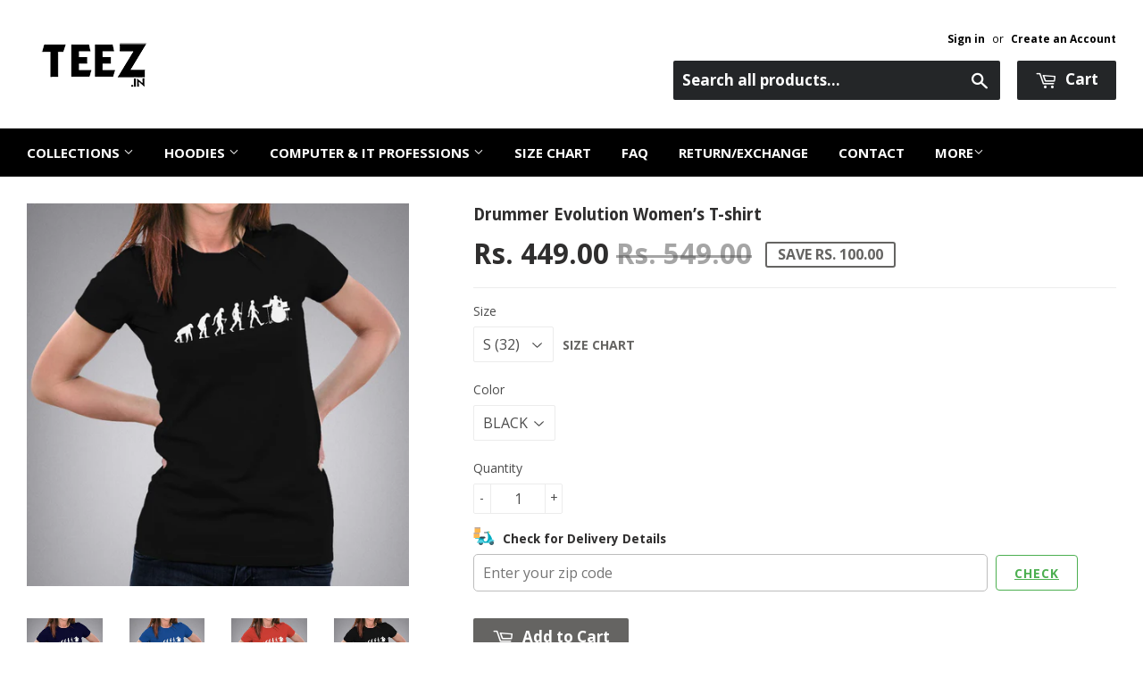

--- FILE ---
content_type: text/html; charset=utf-8
request_url: https://www.teez.in/products/drummer-evolution-women-s-t-shirt
body_size: 46193
content:
<!doctype html>
<!--[if lt IE 7]><html class="no-js lt-ie9 lt-ie8 lt-ie7" lang="en"> <![endif]-->
<!--[if IE 7]><html class="no-js lt-ie9 lt-ie8" lang="en"> <![endif]-->
<!--[if IE 8]><html class="no-js lt-ie9" lang="en"> <![endif]-->
<!--[if IE 9 ]><html class="ie9 no-js"> <![endif]-->
<!--[if (gt IE 9)|!(IE)]><!--> <html class="no-touch no-js"> <!--<![endif]-->

<script shopify_url="teezindia.myshopify.com" shopify_data='{&quot;first_name&quot;:null,&quot;address1&quot;:&quot;No 54\/55, Varathapuram 2nd Street, &quot;,&quot;phone&quot;:&quot;+91 88 225 225 88&quot;,&quot;city&quot;:&quot;Chennai&quot;,&quot;zip&quot;:&quot;600085&quot;,&quot;province&quot;:&quot;Tamil Nadu&quot;,&quot;country&quot;:&quot;India&quot;,&quot;last_name&quot;:null,&quot;address2&quot;:&quot;Kottur&quot;,&quot;company&quot;:&quot;TEEZ&quot;,&quot;latitude&quot;:12.8985516,&quot;longitude&quot;:80.19496099999999,&quot;name&quot;:&quot;&quot;,&quot;country_code&quot;:&quot;IN&quot;,&quot;province_code&quot;:&quot;TN&quot;}' defer="defer" src="https://assets.entanglecommerce.com/google-review-assets/gr-extension.min.js"></script>
<link href="https://assets.entanglecommerce.com/google-review-assets/gr-extension.min.css" rel="stylesheet" type="text/css">
  
<head>
  <!-- Meta Pixel Code -->
<script>
!function(f,b,e,v,n,t,s)
{if(f.fbq)return;n=f.fbq=function(){n.callMethod?
n.callMethod.apply(n,arguments):n.queue.push(arguments)};
if(!f._fbq)f._fbq=n;n.push=n;n.loaded=!0;n.version='2.0';
n.queue=[];t=b.createElement(e);t.async=!0;
t.src=v;s=b.getElementsByTagName(e)[0];
s.parentNode.insertBefore(t,s)}(window, document,'script',
'https://connect.facebook.net/en_US/fbevents.js');
fbq('init', '336050430531604');
fbq('track', 'PageView');
</script>
<noscript><img height="1" width="1" style="display:none"
src="https://www.facebook.com/tr?id=336050430531604&ev=PageView&noscript=1"
/></noscript>
<!-- End Meta Pixel Code -->
  <!-- ! Yoast SEO -->
<meta name="google-site-verification" content="BbTMTx4gsRzRG_XIS1tm13kdqmoDwigdpcFmpl76oYA" />
  <meta name="p:domain_verify" content="5f9272386df6d9b92cfcba52dd082bf0"/><!-- Basic page needs ================================================== -->
  <meta charset="utf-8">
  <meta http-equiv="X-UA-Compatible" content="IE=edge,chrome=1">
  <meta name="verification" content="1a87d9e8a33c6e5c2af8253ae6991870" />


  
  <link rel="shortcut icon" href="//www.teez.in/cdn/shop/t/26/assets/favicon.png?v=85978260017518671291593687347" type="image/png" />
  

  <!-- Title and description ================================================== -->


  <!-- Product meta ================================================== -->
  







  



  



<meta name="twitter:image:width" content="480">
  <meta name="twitter:image:height" content="480">



  <!-- Helpers ================================================== --><meta name="viewport" content="width=device-width,initial-scale=1">

  
  <!-- Ajaxify Cart Plugin ================================================== -->
  <link href="//www.teez.in/cdn/shop/t/26/assets/ajaxify.scss.css?v=58739091094805839301593687378" rel="stylesheet" type="text/css" media="all" />
  

  <!-- CSS ================================================== -->
  <link href="//www.teez.in/cdn/shop/t/26/assets/timber.scss.css?v=4160288473954870441763657887" rel="stylesheet" type="text/css" media="all" />
  <link href="//www.teez.in/cdn/shop/t/26/assets/custom.css?v=172076031770914947201763657091" rel="stylesheet" type="text/css" media="all" />
   <link href="//www.teez.in/cdn/shop/t/26/assets/owl.carousel.min.css?v=110299182770072189621594012964" rel="stylesheet" type="text/css" media="all" />
  <link href="//www.teez.in/cdn/shop/t/26/assets/style.css?v=43060833565407729461763657513" rel="stylesheet" type="text/css" media="all" />
  
  
  
  <link href="//fonts.googleapis.com/css?family=Open+Sans:400,700" rel="stylesheet" type="text/css" media="all" />


  
    
    
    <link href="//fonts.googleapis.com/css?family=Droid+Sans:700" rel="stylesheet" type="text/css" media="all" />
  


  



  <!-- Header hook for plugins ================================================== -->
  <script>window.performance && window.performance.mark && window.performance.mark('shopify.content_for_header.start');</script><meta name="google-site-verification" content="Jd7TgKYTtROL3TTkCTg7a40pDyvnQ8BjqRZss08LNFY">
<meta id="shopify-digital-wallet" name="shopify-digital-wallet" content="/9844522/digital_wallets/dialog">
<link rel="alternate" type="application/json+oembed" href="https://www.teez.in/products/drummer-evolution-women-s-t-shirt.oembed">
<script async="async" src="/checkouts/internal/preloads.js?locale=en-IN"></script>
<script id="shopify-features" type="application/json">{"accessToken":"a036a699ec84750abbbceead754230c3","betas":["rich-media-storefront-analytics"],"domain":"www.teez.in","predictiveSearch":true,"shopId":9844522,"locale":"en"}</script>
<script>var Shopify = Shopify || {};
Shopify.shop = "teezindia.myshopify.com";
Shopify.locale = "en";
Shopify.currency = {"active":"INR","rate":"1.0"};
Shopify.country = "IN";
Shopify.theme = {"name":"Copy of Development Theme 02-07-20","id":82834948175,"schema_name":null,"schema_version":null,"theme_store_id":null,"role":"main"};
Shopify.theme.handle = "null";
Shopify.theme.style = {"id":null,"handle":null};
Shopify.cdnHost = "www.teez.in/cdn";
Shopify.routes = Shopify.routes || {};
Shopify.routes.root = "/";</script>
<script type="module">!function(o){(o.Shopify=o.Shopify||{}).modules=!0}(window);</script>
<script>!function(o){function n(){var o=[];function n(){o.push(Array.prototype.slice.apply(arguments))}return n.q=o,n}var t=o.Shopify=o.Shopify||{};t.loadFeatures=n(),t.autoloadFeatures=n()}(window);</script>
<script id="shop-js-analytics" type="application/json">{"pageType":"product"}</script>
<script defer="defer" async type="module" src="//www.teez.in/cdn/shopifycloud/shop-js/modules/v2/client.init-shop-cart-sync_BT-GjEfc.en.esm.js"></script>
<script defer="defer" async type="module" src="//www.teez.in/cdn/shopifycloud/shop-js/modules/v2/chunk.common_D58fp_Oc.esm.js"></script>
<script defer="defer" async type="module" src="//www.teez.in/cdn/shopifycloud/shop-js/modules/v2/chunk.modal_xMitdFEc.esm.js"></script>
<script type="module">
  await import("//www.teez.in/cdn/shopifycloud/shop-js/modules/v2/client.init-shop-cart-sync_BT-GjEfc.en.esm.js");
await import("//www.teez.in/cdn/shopifycloud/shop-js/modules/v2/chunk.common_D58fp_Oc.esm.js");
await import("//www.teez.in/cdn/shopifycloud/shop-js/modules/v2/chunk.modal_xMitdFEc.esm.js");

  window.Shopify.SignInWithShop?.initShopCartSync?.({"fedCMEnabled":true,"windoidEnabled":true});

</script>
<script>(function() {
  var isLoaded = false;
  function asyncLoad() {
    if (isLoaded) return;
    isLoaded = true;
    var urls = ["\/\/social-login.oxiapps.com\/api\/init?shop=teezindia.myshopify.com","https:\/\/api.ns8.com\/v1\/analytics\/script\/2332672?name=latestVisitors\u0026shop=teezindia.myshopify.com","https:\/\/cdn.shopify.com\/s\/files\/1\/0683\/1371\/0892\/files\/splmn-shopify-prod-August-31.min.js?v=1693985059\u0026shop=teezindia.myshopify.com","https:\/\/cdn.shopify.com\/s\/files\/1\/0984\/4522\/t\/26\/assets\/uncomplicated.menus.min.js?v=1611663386\u0026shop=teezindia.myshopify.com","https:\/\/cdn.recovermycart.com\/scripts\/keepcart\/CartJS.min.js?shop=teezindia.myshopify.com\u0026shop=teezindia.myshopify.com","https:\/\/cks3.amplifiedcdn.com\/ckjs.production.min.js?unique_id=teezindia.myshopify.com\u0026shop=teezindia.myshopify.com","https:\/\/ccjs.amplifiedcdn.com\/ccjs.umd.js?unique_id=teezindia.myshopify.com\u0026shop=teezindia.myshopify.com","https:\/\/drpo5mjxhw4s.cloudfront.net\/js\/sac?store=teezindia.myshopify.com\u0026hand=J6GyfLa\u0026shop=teezindia.myshopify.com","https:\/\/search-us3.omegacommerce.com\/instant\/initjs?ID=b91006f6-e2c8-4809-b3e1-26f07f7b6d2a\u0026shop=teezindia.myshopify.com","https:\/\/cdn.hextom.com\/js\/freeshippingbar.js?shop=teezindia.myshopify.com","https:\/\/d23dclunsivw3h.cloudfront.net\/redirect-app.js?shop=teezindia.myshopify.com","https:\/\/sp-micro-next.b-cdn.net\/sp-micro.umd.js?shop=teezindia.myshopify.com"];
    for (var i = 0; i < urls.length; i++) {
      var s = document.createElement('script');
      s.type = 'text/javascript';
      s.async = true;
      s.src = urls[i];
      var x = document.getElementsByTagName('script')[0];
      x.parentNode.insertBefore(s, x);
    }
  };
  if(window.attachEvent) {
    window.attachEvent('onload', asyncLoad);
  } else {
    window.addEventListener('load', asyncLoad, false);
  }
})();</script>
<script id="__st">var __st={"a":9844522,"offset":19800,"reqid":"08ddeec3-2e73-433e-9bcc-b8c8575605ba-1769073711","pageurl":"www.teez.in\/products\/drummer-evolution-women-s-t-shirt","u":"f2e9edfafbbe","p":"product","rtyp":"product","rid":2418950897743};</script>
<script>window.ShopifyPaypalV4VisibilityTracking = true;</script>
<script id="captcha-bootstrap">!function(){'use strict';const t='contact',e='account',n='new_comment',o=[[t,t],['blogs',n],['comments',n],[t,'customer']],c=[[e,'customer_login'],[e,'guest_login'],[e,'recover_customer_password'],[e,'create_customer']],r=t=>t.map((([t,e])=>`form[action*='/${t}']:not([data-nocaptcha='true']) input[name='form_type'][value='${e}']`)).join(','),a=t=>()=>t?[...document.querySelectorAll(t)].map((t=>t.form)):[];function s(){const t=[...o],e=r(t);return a(e)}const i='password',u='form_key',d=['recaptcha-v3-token','g-recaptcha-response','h-captcha-response',i],f=()=>{try{return window.sessionStorage}catch{return}},m='__shopify_v',_=t=>t.elements[u];function p(t,e,n=!1){try{const o=window.sessionStorage,c=JSON.parse(o.getItem(e)),{data:r}=function(t){const{data:e,action:n}=t;return t[m]||n?{data:e,action:n}:{data:t,action:n}}(c);for(const[e,n]of Object.entries(r))t.elements[e]&&(t.elements[e].value=n);n&&o.removeItem(e)}catch(o){console.error('form repopulation failed',{error:o})}}const l='form_type',E='cptcha';function T(t){t.dataset[E]=!0}const w=window,h=w.document,L='Shopify',v='ce_forms',y='captcha';let A=!1;((t,e)=>{const n=(g='f06e6c50-85a8-45c8-87d0-21a2b65856fe',I='https://cdn.shopify.com/shopifycloud/storefront-forms-hcaptcha/ce_storefront_forms_captcha_hcaptcha.v1.5.2.iife.js',D={infoText:'Protected by hCaptcha',privacyText:'Privacy',termsText:'Terms'},(t,e,n)=>{const o=w[L][v],c=o.bindForm;if(c)return c(t,g,e,D).then(n);var r;o.q.push([[t,g,e,D],n]),r=I,A||(h.body.append(Object.assign(h.createElement('script'),{id:'captcha-provider',async:!0,src:r})),A=!0)});var g,I,D;w[L]=w[L]||{},w[L][v]=w[L][v]||{},w[L][v].q=[],w[L][y]=w[L][y]||{},w[L][y].protect=function(t,e){n(t,void 0,e),T(t)},Object.freeze(w[L][y]),function(t,e,n,w,h,L){const[v,y,A,g]=function(t,e,n){const i=e?o:[],u=t?c:[],d=[...i,...u],f=r(d),m=r(i),_=r(d.filter((([t,e])=>n.includes(e))));return[a(f),a(m),a(_),s()]}(w,h,L),I=t=>{const e=t.target;return e instanceof HTMLFormElement?e:e&&e.form},D=t=>v().includes(t);t.addEventListener('submit',(t=>{const e=I(t);if(!e)return;const n=D(e)&&!e.dataset.hcaptchaBound&&!e.dataset.recaptchaBound,o=_(e),c=g().includes(e)&&(!o||!o.value);(n||c)&&t.preventDefault(),c&&!n&&(function(t){try{if(!f())return;!function(t){const e=f();if(!e)return;const n=_(t);if(!n)return;const o=n.value;o&&e.removeItem(o)}(t);const e=Array.from(Array(32),(()=>Math.random().toString(36)[2])).join('');!function(t,e){_(t)||t.append(Object.assign(document.createElement('input'),{type:'hidden',name:u})),t.elements[u].value=e}(t,e),function(t,e){const n=f();if(!n)return;const o=[...t.querySelectorAll(`input[type='${i}']`)].map((({name:t})=>t)),c=[...d,...o],r={};for(const[a,s]of new FormData(t).entries())c.includes(a)||(r[a]=s);n.setItem(e,JSON.stringify({[m]:1,action:t.action,data:r}))}(t,e)}catch(e){console.error('failed to persist form',e)}}(e),e.submit())}));const S=(t,e)=>{t&&!t.dataset[E]&&(n(t,e.some((e=>e===t))),T(t))};for(const o of['focusin','change'])t.addEventListener(o,(t=>{const e=I(t);D(e)&&S(e,y())}));const B=e.get('form_key'),M=e.get(l),P=B&&M;t.addEventListener('DOMContentLoaded',(()=>{const t=y();if(P)for(const e of t)e.elements[l].value===M&&p(e,B);[...new Set([...A(),...v().filter((t=>'true'===t.dataset.shopifyCaptcha))])].forEach((e=>S(e,t)))}))}(h,new URLSearchParams(w.location.search),n,t,e,['guest_login'])})(!0,!0)}();</script>
<script integrity="sha256-4kQ18oKyAcykRKYeNunJcIwy7WH5gtpwJnB7kiuLZ1E=" data-source-attribution="shopify.loadfeatures" defer="defer" src="//www.teez.in/cdn/shopifycloud/storefront/assets/storefront/load_feature-a0a9edcb.js" crossorigin="anonymous"></script>
<script data-source-attribution="shopify.dynamic_checkout.dynamic.init">var Shopify=Shopify||{};Shopify.PaymentButton=Shopify.PaymentButton||{isStorefrontPortableWallets:!0,init:function(){window.Shopify.PaymentButton.init=function(){};var t=document.createElement("script");t.src="https://www.teez.in/cdn/shopifycloud/portable-wallets/latest/portable-wallets.en.js",t.type="module",document.head.appendChild(t)}};
</script>
<script data-source-attribution="shopify.dynamic_checkout.buyer_consent">
  function portableWalletsHideBuyerConsent(e){var t=document.getElementById("shopify-buyer-consent"),n=document.getElementById("shopify-subscription-policy-button");t&&n&&(t.classList.add("hidden"),t.setAttribute("aria-hidden","true"),n.removeEventListener("click",e))}function portableWalletsShowBuyerConsent(e){var t=document.getElementById("shopify-buyer-consent"),n=document.getElementById("shopify-subscription-policy-button");t&&n&&(t.classList.remove("hidden"),t.removeAttribute("aria-hidden"),n.addEventListener("click",e))}window.Shopify?.PaymentButton&&(window.Shopify.PaymentButton.hideBuyerConsent=portableWalletsHideBuyerConsent,window.Shopify.PaymentButton.showBuyerConsent=portableWalletsShowBuyerConsent);
</script>
<script data-source-attribution="shopify.dynamic_checkout.cart.bootstrap">document.addEventListener("DOMContentLoaded",(function(){function t(){return document.querySelector("shopify-accelerated-checkout-cart, shopify-accelerated-checkout")}if(t())Shopify.PaymentButton.init();else{new MutationObserver((function(e,n){t()&&(Shopify.PaymentButton.init(),n.disconnect())})).observe(document.body,{childList:!0,subtree:!0})}}));
</script>

<script>window.performance && window.performance.mark && window.performance.mark('shopify.content_for_header.end');</script>

  

<!--[if lt IE 9]>
<script src="//cdnjs.cloudflare.com/ajax/libs/html5shiv/3.7.2/html5shiv.min.js" type="text/javascript"></script>
<script src="//www.teez.in/cdn/shop/t/26/assets/respond.min.js?v=52248677837542619231593687355" type="text/javascript"></script>
<link href="//www.teez.in/cdn/shop/t/26/assets/respond-proxy.html" id="respond-proxy" rel="respond-proxy" />
<link href="//www.teez.in/search?q=2253d5c3bceb8915f827ff0c03d264bc" id="respond-redirect" rel="respond-redirect" />
<script src="//www.teez.in/search?q=2253d5c3bceb8915f827ff0c03d264bc" type="text/javascript"></script>
<![endif]-->
<!--[if (lte IE 9) ]><script src="//www.teez.in/cdn/shop/t/26/assets/match-media.min.js?v=159635276924582161481593687353" type="text/javascript"></script><![endif]-->


  
  

  <script src="//ajax.googleapis.com/ajax/libs/jquery/1.11.0/jquery.min.js" type="text/javascript"></script>
  <script src="//www.teez.in/cdn/shop/t/26/assets/modernizr.min.js?v=26620055551102246001593687354" type="text/javascript"></script>
  <script src="https://code.jquery.com/ui/1.10.3/jquery-ui.js"></script>
  
  <link rel="stylesheet" href="https://code.jquery.com/ui/1.10.3/themes/smoothness/jquery-ui.css" />

<script> 
$(document).ready(function(){
  
  $("#tabs ul li a").each(function() {
    $(this).attr("href", location.href.toString()+$(this).attr("href"));
});
	
	$( "#tabs" ).tabs({
	  event: "click"
	});

});

  </script> 
  
  


<!-- Tidio --><script src="//code.tidio.co/jhpysxlbdlbk1nnvzatoyktr00hhzli0.js"></script>






















































<!-- BeginShopPopAddon --><script>  Shopify.shopPopSettings = {"proof_enabled":true,"proof_show_add_to_cart":true,"proof_mobile_enabled":false,"proof_mobile_position":"Bottom","proof_desktop_position":"Bottom Left","proof_show_on_product_page":true,"proof_hide_notification_after":30,"proof_display_time":6,"proof_interval_time":30,"proof_order_random":false,"proof_fetch_count":30,"proof_cycle":true,"proof_anonymize":true,"proof_anonymize_text":"","proof_hours_before_obscure":48,"proof_sequential":true,"proof_top":10,"proof_left":10,"proof_right":10,"proof_bottom":10,"proof_background_color":"#000000","proof_font_color":"#f66c08","proof_custom_css":null,"proof_border_radius":40,"proof_first_interval_time":10,"proof_locale":"en"};</script><!-- EndShopPopAddon -->



<!-- BeginConsistentCartAddon -->  <script>    Shopify.customer_logged_in = false ;  Shopify.customer_email = "" ;  Shopify.log_uuids = true;    </script>  <!-- EndConsistentCartAddon -->
<link rel="canonical" href="https://www.teez.in/products/drummer-evolution-women-s-t-shirt">
<meta property="og:image" content="https://cdn.shopify.com/s/files/1/0984/4522/products/DRUMMER-2_0772a0c2-afa7-439c-b15d-f7505e444d94.jpg?v=1571502071" />
<meta property="og:image:secure_url" content="https://cdn.shopify.com/s/files/1/0984/4522/products/DRUMMER-2_0772a0c2-afa7-439c-b15d-f7505e444d94.jpg?v=1571502071" />
<meta property="og:image:width" content="1000" />
<meta property="og:image:height" content="1002" />
<meta property="og:image:alt" content="Drummer Evolution Women’s T-shirt online india" />
<link href="https://monorail-edge.shopifysvc.com" rel="dns-prefetch">
<script>(function(){if ("sendBeacon" in navigator && "performance" in window) {try {var session_token_from_headers = performance.getEntriesByType('navigation')[0].serverTiming.find(x => x.name == '_s').description;} catch {var session_token_from_headers = undefined;}var session_cookie_matches = document.cookie.match(/_shopify_s=([^;]*)/);var session_token_from_cookie = session_cookie_matches && session_cookie_matches.length === 2 ? session_cookie_matches[1] : "";var session_token = session_token_from_headers || session_token_from_cookie || "";function handle_abandonment_event(e) {var entries = performance.getEntries().filter(function(entry) {return /monorail-edge.shopifysvc.com/.test(entry.name);});if (!window.abandonment_tracked && entries.length === 0) {window.abandonment_tracked = true;var currentMs = Date.now();var navigation_start = performance.timing.navigationStart;var payload = {shop_id: 9844522,url: window.location.href,navigation_start,duration: currentMs - navigation_start,session_token,page_type: "product"};window.navigator.sendBeacon("https://monorail-edge.shopifysvc.com/v1/produce", JSON.stringify({schema_id: "online_store_buyer_site_abandonment/1.1",payload: payload,metadata: {event_created_at_ms: currentMs,event_sent_at_ms: currentMs}}));}}window.addEventListener('pagehide', handle_abandonment_event);}}());</script>
<script id="web-pixels-manager-setup">(function e(e,d,r,n,o){if(void 0===o&&(o={}),!Boolean(null===(a=null===(i=window.Shopify)||void 0===i?void 0:i.analytics)||void 0===a?void 0:a.replayQueue)){var i,a;window.Shopify=window.Shopify||{};var t=window.Shopify;t.analytics=t.analytics||{};var s=t.analytics;s.replayQueue=[],s.publish=function(e,d,r){return s.replayQueue.push([e,d,r]),!0};try{self.performance.mark("wpm:start")}catch(e){}var l=function(){var e={modern:/Edge?\/(1{2}[4-9]|1[2-9]\d|[2-9]\d{2}|\d{4,})\.\d+(\.\d+|)|Firefox\/(1{2}[4-9]|1[2-9]\d|[2-9]\d{2}|\d{4,})\.\d+(\.\d+|)|Chrom(ium|e)\/(9{2}|\d{3,})\.\d+(\.\d+|)|(Maci|X1{2}).+ Version\/(15\.\d+|(1[6-9]|[2-9]\d|\d{3,})\.\d+)([,.]\d+|)( \(\w+\)|)( Mobile\/\w+|) Safari\/|Chrome.+OPR\/(9{2}|\d{3,})\.\d+\.\d+|(CPU[ +]OS|iPhone[ +]OS|CPU[ +]iPhone|CPU IPhone OS|CPU iPad OS)[ +]+(15[._]\d+|(1[6-9]|[2-9]\d|\d{3,})[._]\d+)([._]\d+|)|Android:?[ /-](13[3-9]|1[4-9]\d|[2-9]\d{2}|\d{4,})(\.\d+|)(\.\d+|)|Android.+Firefox\/(13[5-9]|1[4-9]\d|[2-9]\d{2}|\d{4,})\.\d+(\.\d+|)|Android.+Chrom(ium|e)\/(13[3-9]|1[4-9]\d|[2-9]\d{2}|\d{4,})\.\d+(\.\d+|)|SamsungBrowser\/([2-9]\d|\d{3,})\.\d+/,legacy:/Edge?\/(1[6-9]|[2-9]\d|\d{3,})\.\d+(\.\d+|)|Firefox\/(5[4-9]|[6-9]\d|\d{3,})\.\d+(\.\d+|)|Chrom(ium|e)\/(5[1-9]|[6-9]\d|\d{3,})\.\d+(\.\d+|)([\d.]+$|.*Safari\/(?![\d.]+ Edge\/[\d.]+$))|(Maci|X1{2}).+ Version\/(10\.\d+|(1[1-9]|[2-9]\d|\d{3,})\.\d+)([,.]\d+|)( \(\w+\)|)( Mobile\/\w+|) Safari\/|Chrome.+OPR\/(3[89]|[4-9]\d|\d{3,})\.\d+\.\d+|(CPU[ +]OS|iPhone[ +]OS|CPU[ +]iPhone|CPU IPhone OS|CPU iPad OS)[ +]+(10[._]\d+|(1[1-9]|[2-9]\d|\d{3,})[._]\d+)([._]\d+|)|Android:?[ /-](13[3-9]|1[4-9]\d|[2-9]\d{2}|\d{4,})(\.\d+|)(\.\d+|)|Mobile Safari.+OPR\/([89]\d|\d{3,})\.\d+\.\d+|Android.+Firefox\/(13[5-9]|1[4-9]\d|[2-9]\d{2}|\d{4,})\.\d+(\.\d+|)|Android.+Chrom(ium|e)\/(13[3-9]|1[4-9]\d|[2-9]\d{2}|\d{4,})\.\d+(\.\d+|)|Android.+(UC? ?Browser|UCWEB|U3)[ /]?(15\.([5-9]|\d{2,})|(1[6-9]|[2-9]\d|\d{3,})\.\d+)\.\d+|SamsungBrowser\/(5\.\d+|([6-9]|\d{2,})\.\d+)|Android.+MQ{2}Browser\/(14(\.(9|\d{2,})|)|(1[5-9]|[2-9]\d|\d{3,})(\.\d+|))(\.\d+|)|K[Aa][Ii]OS\/(3\.\d+|([4-9]|\d{2,})\.\d+)(\.\d+|)/},d=e.modern,r=e.legacy,n=navigator.userAgent;return n.match(d)?"modern":n.match(r)?"legacy":"unknown"}(),u="modern"===l?"modern":"legacy",c=(null!=n?n:{modern:"",legacy:""})[u],f=function(e){return[e.baseUrl,"/wpm","/b",e.hashVersion,"modern"===e.buildTarget?"m":"l",".js"].join("")}({baseUrl:d,hashVersion:r,buildTarget:u}),m=function(e){var d=e.version,r=e.bundleTarget,n=e.surface,o=e.pageUrl,i=e.monorailEndpoint;return{emit:function(e){var a=e.status,t=e.errorMsg,s=(new Date).getTime(),l=JSON.stringify({metadata:{event_sent_at_ms:s},events:[{schema_id:"web_pixels_manager_load/3.1",payload:{version:d,bundle_target:r,page_url:o,status:a,surface:n,error_msg:t},metadata:{event_created_at_ms:s}}]});if(!i)return console&&console.warn&&console.warn("[Web Pixels Manager] No Monorail endpoint provided, skipping logging."),!1;try{return self.navigator.sendBeacon.bind(self.navigator)(i,l)}catch(e){}var u=new XMLHttpRequest;try{return u.open("POST",i,!0),u.setRequestHeader("Content-Type","text/plain"),u.send(l),!0}catch(e){return console&&console.warn&&console.warn("[Web Pixels Manager] Got an unhandled error while logging to Monorail."),!1}}}}({version:r,bundleTarget:l,surface:e.surface,pageUrl:self.location.href,monorailEndpoint:e.monorailEndpoint});try{o.browserTarget=l,function(e){var d=e.src,r=e.async,n=void 0===r||r,o=e.onload,i=e.onerror,a=e.sri,t=e.scriptDataAttributes,s=void 0===t?{}:t,l=document.createElement("script"),u=document.querySelector("head"),c=document.querySelector("body");if(l.async=n,l.src=d,a&&(l.integrity=a,l.crossOrigin="anonymous"),s)for(var f in s)if(Object.prototype.hasOwnProperty.call(s,f))try{l.dataset[f]=s[f]}catch(e){}if(o&&l.addEventListener("load",o),i&&l.addEventListener("error",i),u)u.appendChild(l);else{if(!c)throw new Error("Did not find a head or body element to append the script");c.appendChild(l)}}({src:f,async:!0,onload:function(){if(!function(){var e,d;return Boolean(null===(d=null===(e=window.Shopify)||void 0===e?void 0:e.analytics)||void 0===d?void 0:d.initialized)}()){var d=window.webPixelsManager.init(e)||void 0;if(d){var r=window.Shopify.analytics;r.replayQueue.forEach((function(e){var r=e[0],n=e[1],o=e[2];d.publishCustomEvent(r,n,o)})),r.replayQueue=[],r.publish=d.publishCustomEvent,r.visitor=d.visitor,r.initialized=!0}}},onerror:function(){return m.emit({status:"failed",errorMsg:"".concat(f," has failed to load")})},sri:function(e){var d=/^sha384-[A-Za-z0-9+/=]+$/;return"string"==typeof e&&d.test(e)}(c)?c:"",scriptDataAttributes:o}),m.emit({status:"loading"})}catch(e){m.emit({status:"failed",errorMsg:(null==e?void 0:e.message)||"Unknown error"})}}})({shopId: 9844522,storefrontBaseUrl: "https://www.teez.in",extensionsBaseUrl: "https://extensions.shopifycdn.com/cdn/shopifycloud/web-pixels-manager",monorailEndpoint: "https://monorail-edge.shopifysvc.com/unstable/produce_batch",surface: "storefront-renderer",enabledBetaFlags: ["2dca8a86"],webPixelsConfigList: [{"id":"742391887","configuration":"{\"backendUrl\":\"https:\\\/\\\/api.salespop.com\",\"shopifyDomain\":\"teezindia.myshopify.com\"}","eventPayloadVersion":"v1","runtimeContext":"STRICT","scriptVersion":"bb83dd074d22fef7d4e3cfe7cac23089","type":"APP","apiClientId":1869884,"privacyPurposes":["ANALYTICS"],"dataSharingAdjustments":{"protectedCustomerApprovalScopes":["read_customer_address","read_customer_name","read_customer_personal_data"]}},{"id":"54657103","eventPayloadVersion":"v1","runtimeContext":"LAX","scriptVersion":"1","type":"CUSTOM","privacyPurposes":["MARKETING"],"name":"Meta pixel (migrated)"},{"id":"83165263","eventPayloadVersion":"v1","runtimeContext":"LAX","scriptVersion":"1","type":"CUSTOM","privacyPurposes":["ANALYTICS"],"name":"Google Analytics tag (migrated)"},{"id":"shopify-app-pixel","configuration":"{}","eventPayloadVersion":"v1","runtimeContext":"STRICT","scriptVersion":"0450","apiClientId":"shopify-pixel","type":"APP","privacyPurposes":["ANALYTICS","MARKETING"]},{"id":"shopify-custom-pixel","eventPayloadVersion":"v1","runtimeContext":"LAX","scriptVersion":"0450","apiClientId":"shopify-pixel","type":"CUSTOM","privacyPurposes":["ANALYTICS","MARKETING"]}],isMerchantRequest: false,initData: {"shop":{"name":"TEEZ.in","paymentSettings":{"currencyCode":"INR"},"myshopifyDomain":"teezindia.myshopify.com","countryCode":"IN","storefrontUrl":"https:\/\/www.teez.in"},"customer":null,"cart":null,"checkout":null,"productVariants":[{"price":{"amount":449.0,"currencyCode":"INR"},"product":{"title":"Drummer Evolution Women’s T-shirt","vendor":"Teez","id":"2418950897743","untranslatedTitle":"Drummer Evolution Women’s T-shirt","url":"\/products\/drummer-evolution-women-s-t-shirt","type":"T-shirts"},"id":"21458611175503","image":{"src":"\/\/www.teez.in\/cdn\/shop\/products\/DRUMMER-5_c8a1a47f-7792-4a9e-94e0-b721a72b874c.jpg?v=1571502071"},"sku":"TW-S-BLA","title":"S (32) \/ BLACK","untranslatedTitle":"S (32) \/ BLACK"},{"price":{"amount":449.0,"currencyCode":"INR"},"product":{"title":"Drummer Evolution Women’s T-shirt","vendor":"Teez","id":"2418950897743","untranslatedTitle":"Drummer Evolution Women’s T-shirt","url":"\/products\/drummer-evolution-women-s-t-shirt","type":"T-shirts"},"id":"21458611208271","image":{"src":"\/\/www.teez.in\/cdn\/shop\/products\/DRUMMER-2_0772a0c2-afa7-439c-b15d-f7505e444d94.jpg?v=1571502071"},"sku":"TW-S-NAV","title":"S (32) \/ NAVY","untranslatedTitle":"S (32) \/ NAVY"},{"price":{"amount":449.0,"currencyCode":"INR"},"product":{"title":"Drummer Evolution Women’s T-shirt","vendor":"Teez","id":"2418950897743","untranslatedTitle":"Drummer Evolution Women’s T-shirt","url":"\/products\/drummer-evolution-women-s-t-shirt","type":"T-shirts"},"id":"21458611241039","image":{"src":"\/\/www.teez.in\/cdn\/shop\/products\/DRUMMER-6_59d8a5e8-9954-4c6a-bd47-6e89f9ea9ad3.jpg?v=1571502071"},"sku":"TW-S-WHI","title":"S (32) \/ WHITE","untranslatedTitle":"S (32) \/ WHITE"},{"price":{"amount":449.0,"currencyCode":"INR"},"product":{"title":"Drummer Evolution Women’s T-shirt","vendor":"Teez","id":"2418950897743","untranslatedTitle":"Drummer Evolution Women’s T-shirt","url":"\/products\/drummer-evolution-women-s-t-shirt","type":"T-shirts"},"id":"21458611273807","image":{"src":"\/\/www.teez.in\/cdn\/shop\/products\/DRUMMER-6_59d8a5e8-9954-4c6a-bd47-6e89f9ea9ad3.jpg?v=1571502071"},"sku":"TW-M-WHI","title":"M (34) \/ WHITE","untranslatedTitle":"M (34) \/ WHITE"},{"price":{"amount":449.0,"currencyCode":"INR"},"product":{"title":"Drummer Evolution Women’s T-shirt","vendor":"Teez","id":"2418950897743","untranslatedTitle":"Drummer Evolution Women’s T-shirt","url":"\/products\/drummer-evolution-women-s-t-shirt","type":"T-shirts"},"id":"21458611306575","image":{"src":"\/\/www.teez.in\/cdn\/shop\/products\/DRUMMER-6_59d8a5e8-9954-4c6a-bd47-6e89f9ea9ad3.jpg?v=1571502071"},"sku":"TW-L-WHI","title":"L (36) \/ WHITE","untranslatedTitle":"L (36) \/ WHITE"},{"price":{"amount":449.0,"currencyCode":"INR"},"product":{"title":"Drummer Evolution Women’s T-shirt","vendor":"Teez","id":"2418950897743","untranslatedTitle":"Drummer Evolution Women’s T-shirt","url":"\/products\/drummer-evolution-women-s-t-shirt","type":"T-shirts"},"id":"21458611339343","image":{"src":"\/\/www.teez.in\/cdn\/shop\/products\/DRUMMER-6_59d8a5e8-9954-4c6a-bd47-6e89f9ea9ad3.jpg?v=1571502071"},"sku":"TW-XL-WHI","title":"XL (39) \/ WHITE","untranslatedTitle":"XL (39) \/ WHITE"},{"price":{"amount":449.0,"currencyCode":"INR"},"product":{"title":"Drummer Evolution Women’s T-shirt","vendor":"Teez","id":"2418950897743","untranslatedTitle":"Drummer Evolution Women’s T-shirt","url":"\/products\/drummer-evolution-women-s-t-shirt","type":"T-shirts"},"id":"21458611372111","image":{"src":"\/\/www.teez.in\/cdn\/shop\/products\/DRUMMER-5_c8a1a47f-7792-4a9e-94e0-b721a72b874c.jpg?v=1571502071"},"sku":"TW-M-BLA","title":"M (34) \/ BLACK","untranslatedTitle":"M (34) \/ BLACK"},{"price":{"amount":449.0,"currencyCode":"INR"},"product":{"title":"Drummer Evolution Women’s T-shirt","vendor":"Teez","id":"2418950897743","untranslatedTitle":"Drummer Evolution Women’s T-shirt","url":"\/products\/drummer-evolution-women-s-t-shirt","type":"T-shirts"},"id":"21458611404879","image":{"src":"\/\/www.teez.in\/cdn\/shop\/products\/DRUMMER-2_0772a0c2-afa7-439c-b15d-f7505e444d94.jpg?v=1571502071"},"sku":"TW-M-NAV","title":"M (34) \/ NAVY","untranslatedTitle":"M (34) \/ NAVY"},{"price":{"amount":449.0,"currencyCode":"INR"},"product":{"title":"Drummer Evolution Women’s T-shirt","vendor":"Teez","id":"2418950897743","untranslatedTitle":"Drummer Evolution Women’s T-shirt","url":"\/products\/drummer-evolution-women-s-t-shirt","type":"T-shirts"},"id":"21458611437647","image":{"src":"\/\/www.teez.in\/cdn\/shop\/products\/DRUMMER-5_c8a1a47f-7792-4a9e-94e0-b721a72b874c.jpg?v=1571502071"},"sku":"TW-L-BLA","title":"L (36) \/ BLACK","untranslatedTitle":"L (36) \/ BLACK"},{"price":{"amount":449.0,"currencyCode":"INR"},"product":{"title":"Drummer Evolution Women’s T-shirt","vendor":"Teez","id":"2418950897743","untranslatedTitle":"Drummer Evolution Women’s T-shirt","url":"\/products\/drummer-evolution-women-s-t-shirt","type":"T-shirts"},"id":"21458611470415","image":{"src":"\/\/www.teez.in\/cdn\/shop\/products\/DRUMMER-2_0772a0c2-afa7-439c-b15d-f7505e444d94.jpg?v=1571502071"},"sku":"TW-L-NAV","title":"L (36) \/ NAVY","untranslatedTitle":"L (36) \/ NAVY"},{"price":{"amount":449.0,"currencyCode":"INR"},"product":{"title":"Drummer Evolution Women’s T-shirt","vendor":"Teez","id":"2418950897743","untranslatedTitle":"Drummer Evolution Women’s T-shirt","url":"\/products\/drummer-evolution-women-s-t-shirt","type":"T-shirts"},"id":"21458611503183","image":{"src":"\/\/www.teez.in\/cdn\/shop\/products\/DRUMMER-5_c8a1a47f-7792-4a9e-94e0-b721a72b874c.jpg?v=1571502071"},"sku":"TW-XL-BLA","title":"XL (39) \/ BLACK","untranslatedTitle":"XL (39) \/ BLACK"},{"price":{"amount":449.0,"currencyCode":"INR"},"product":{"title":"Drummer Evolution Women’s T-shirt","vendor":"Teez","id":"2418950897743","untranslatedTitle":"Drummer Evolution Women’s T-shirt","url":"\/products\/drummer-evolution-women-s-t-shirt","type":"T-shirts"},"id":"21458611535951","image":{"src":"\/\/www.teez.in\/cdn\/shop\/products\/DRUMMER-2_0772a0c2-afa7-439c-b15d-f7505e444d94.jpg?v=1571502071"},"sku":"TW-XL-NAV","title":"XL (39) \/ NAVY","untranslatedTitle":"XL (39) \/ NAVY"},{"price":{"amount":449.0,"currencyCode":"INR"},"product":{"title":"Drummer Evolution Women’s T-shirt","vendor":"Teez","id":"2418950897743","untranslatedTitle":"Drummer Evolution Women’s T-shirt","url":"\/products\/drummer-evolution-women-s-t-shirt","type":"T-shirts"},"id":"21458611568719","image":{"src":"\/\/www.teez.in\/cdn\/shop\/products\/DRUMMER-3_8d48dd46-b927-4e93-aa09-d3037b9e4569.jpg?v=1571502071"},"sku":"TW-S-BLU","title":"S (32) \/ BLUE","untranslatedTitle":"S (32) \/ BLUE"},{"price":{"amount":449.0,"currencyCode":"INR"},"product":{"title":"Drummer Evolution Women’s T-shirt","vendor":"Teez","id":"2418950897743","untranslatedTitle":"Drummer Evolution Women’s T-shirt","url":"\/products\/drummer-evolution-women-s-t-shirt","type":"T-shirts"},"id":"21458611601487","image":{"src":"\/\/www.teez.in\/cdn\/shop\/products\/DRUMMER-3_8d48dd46-b927-4e93-aa09-d3037b9e4569.jpg?v=1571502071"},"sku":"TW-M-BLU","title":"M (34) \/ BLUE","untranslatedTitle":"M (34) \/ BLUE"},{"price":{"amount":449.0,"currencyCode":"INR"},"product":{"title":"Drummer Evolution Women’s T-shirt","vendor":"Teez","id":"2418950897743","untranslatedTitle":"Drummer Evolution Women’s T-shirt","url":"\/products\/drummer-evolution-women-s-t-shirt","type":"T-shirts"},"id":"21458611634255","image":{"src":"\/\/www.teez.in\/cdn\/shop\/products\/DRUMMER-3_8d48dd46-b927-4e93-aa09-d3037b9e4569.jpg?v=1571502071"},"sku":"TW-L-BLU","title":"L (36) \/ BLUE","untranslatedTitle":"L (36) \/ BLUE"},{"price":{"amount":449.0,"currencyCode":"INR"},"product":{"title":"Drummer Evolution Women’s T-shirt","vendor":"Teez","id":"2418950897743","untranslatedTitle":"Drummer Evolution Women’s T-shirt","url":"\/products\/drummer-evolution-women-s-t-shirt","type":"T-shirts"},"id":"21458611667023","image":{"src":"\/\/www.teez.in\/cdn\/shop\/products\/DRUMMER-3_8d48dd46-b927-4e93-aa09-d3037b9e4569.jpg?v=1571502071"},"sku":"TW-XL-BLU","title":"XL (39) \/ BLUE","untranslatedTitle":"XL (39) \/ BLUE"},{"price":{"amount":449.0,"currencyCode":"INR"},"product":{"title":"Drummer Evolution Women’s T-shirt","vendor":"Teez","id":"2418950897743","untranslatedTitle":"Drummer Evolution Women’s T-shirt","url":"\/products\/drummer-evolution-women-s-t-shirt","type":"T-shirts"},"id":"21458611699791","image":{"src":"\/\/www.teez.in\/cdn\/shop\/products\/DRUMMER-4_bd5d907c-3b04-42b7-bc24-f3228cd115f4.jpg?v=1571502071"},"sku":"TW-S-RED","title":"S (32) \/ RED","untranslatedTitle":"S (32) \/ RED"},{"price":{"amount":449.0,"currencyCode":"INR"},"product":{"title":"Drummer Evolution Women’s T-shirt","vendor":"Teez","id":"2418950897743","untranslatedTitle":"Drummer Evolution Women’s T-shirt","url":"\/products\/drummer-evolution-women-s-t-shirt","type":"T-shirts"},"id":"21458611732559","image":{"src":"\/\/www.teez.in\/cdn\/shop\/products\/DRUMMER-4_bd5d907c-3b04-42b7-bc24-f3228cd115f4.jpg?v=1571502071"},"sku":"TW-M-RED","title":"M (34) \/ RED","untranslatedTitle":"M (34) \/ RED"},{"price":{"amount":449.0,"currencyCode":"INR"},"product":{"title":"Drummer Evolution Women’s T-shirt","vendor":"Teez","id":"2418950897743","untranslatedTitle":"Drummer Evolution Women’s T-shirt","url":"\/products\/drummer-evolution-women-s-t-shirt","type":"T-shirts"},"id":"21458611765327","image":{"src":"\/\/www.teez.in\/cdn\/shop\/products\/DRUMMER-4_bd5d907c-3b04-42b7-bc24-f3228cd115f4.jpg?v=1571502071"},"sku":"TW-L-RED","title":"L (36) \/ RED","untranslatedTitle":"L (36) \/ RED"},{"price":{"amount":449.0,"currencyCode":"INR"},"product":{"title":"Drummer Evolution Women’s T-shirt","vendor":"Teez","id":"2418950897743","untranslatedTitle":"Drummer Evolution Women’s T-shirt","url":"\/products\/drummer-evolution-women-s-t-shirt","type":"T-shirts"},"id":"21458611798095","image":{"src":"\/\/www.teez.in\/cdn\/shop\/products\/DRUMMER-4_bd5d907c-3b04-42b7-bc24-f3228cd115f4.jpg?v=1571502071"},"sku":"TW-XL-RED","title":"XL (39) \/ RED","untranslatedTitle":"XL (39) \/ RED"},{"price":{"amount":449.0,"currencyCode":"INR"},"product":{"title":"Drummer Evolution Women’s T-shirt","vendor":"Teez","id":"2418950897743","untranslatedTitle":"Drummer Evolution Women’s T-shirt","url":"\/products\/drummer-evolution-women-s-t-shirt","type":"T-shirts"},"id":"21458611830863","image":{"src":"\/\/www.teez.in\/cdn\/shop\/products\/DRUMMER-1_ce3b3120-3f01-4034-8577-d077e66eccb1.jpg?v=1571502071"},"sku":"TW-S-GREY","title":"S (32) \/ GREY","untranslatedTitle":"S (32) \/ GREY"},{"price":{"amount":449.0,"currencyCode":"INR"},"product":{"title":"Drummer Evolution Women’s T-shirt","vendor":"Teez","id":"2418950897743","untranslatedTitle":"Drummer Evolution Women’s T-shirt","url":"\/products\/drummer-evolution-women-s-t-shirt","type":"T-shirts"},"id":"21458611863631","image":{"src":"\/\/www.teez.in\/cdn\/shop\/products\/DRUMMER-1_ce3b3120-3f01-4034-8577-d077e66eccb1.jpg?v=1571502071"},"sku":"TW-M-GREY","title":"M (34) \/ GREY","untranslatedTitle":"M (34) \/ GREY"},{"price":{"amount":449.0,"currencyCode":"INR"},"product":{"title":"Drummer Evolution Women’s T-shirt","vendor":"Teez","id":"2418950897743","untranslatedTitle":"Drummer Evolution Women’s T-shirt","url":"\/products\/drummer-evolution-women-s-t-shirt","type":"T-shirts"},"id":"21458611896399","image":{"src":"\/\/www.teez.in\/cdn\/shop\/products\/DRUMMER-1_ce3b3120-3f01-4034-8577-d077e66eccb1.jpg?v=1571502071"},"sku":"TW-L-GREY","title":"L (36) \/ GREY","untranslatedTitle":"L (36) \/ GREY"},{"price":{"amount":449.0,"currencyCode":"INR"},"product":{"title":"Drummer Evolution Women’s T-shirt","vendor":"Teez","id":"2418950897743","untranslatedTitle":"Drummer Evolution Women’s T-shirt","url":"\/products\/drummer-evolution-women-s-t-shirt","type":"T-shirts"},"id":"21458611929167","image":{"src":"\/\/www.teez.in\/cdn\/shop\/products\/DRUMMER-1_ce3b3120-3f01-4034-8577-d077e66eccb1.jpg?v=1571502071"},"sku":"TW-XL-GREY","title":"XL (39) \/ GREY","untranslatedTitle":"XL (39) \/ GREY"}],"purchasingCompany":null},},"https://www.teez.in/cdn","fcfee988w5aeb613cpc8e4bc33m6693e112",{"modern":"","legacy":""},{"shopId":"9844522","storefrontBaseUrl":"https:\/\/www.teez.in","extensionBaseUrl":"https:\/\/extensions.shopifycdn.com\/cdn\/shopifycloud\/web-pixels-manager","surface":"storefront-renderer","enabledBetaFlags":"[\"2dca8a86\"]","isMerchantRequest":"false","hashVersion":"fcfee988w5aeb613cpc8e4bc33m6693e112","publish":"custom","events":"[[\"page_viewed\",{}],[\"product_viewed\",{\"productVariant\":{\"price\":{\"amount\":449.0,\"currencyCode\":\"INR\"},\"product\":{\"title\":\"Drummer Evolution Women’s T-shirt\",\"vendor\":\"Teez\",\"id\":\"2418950897743\",\"untranslatedTitle\":\"Drummer Evolution Women’s T-shirt\",\"url\":\"\/products\/drummer-evolution-women-s-t-shirt\",\"type\":\"T-shirts\"},\"id\":\"21458611175503\",\"image\":{\"src\":\"\/\/www.teez.in\/cdn\/shop\/products\/DRUMMER-5_c8a1a47f-7792-4a9e-94e0-b721a72b874c.jpg?v=1571502071\"},\"sku\":\"TW-S-BLA\",\"title\":\"S (32) \/ BLACK\",\"untranslatedTitle\":\"S (32) \/ BLACK\"}}]]"});</script><script>
  window.ShopifyAnalytics = window.ShopifyAnalytics || {};
  window.ShopifyAnalytics.meta = window.ShopifyAnalytics.meta || {};
  window.ShopifyAnalytics.meta.currency = 'INR';
  var meta = {"product":{"id":2418950897743,"gid":"gid:\/\/shopify\/Product\/2418950897743","vendor":"Teez","type":"T-shirts","handle":"drummer-evolution-women-s-t-shirt","variants":[{"id":21458611175503,"price":44900,"name":"Drummer Evolution Women’s T-shirt - S (32) \/ BLACK","public_title":"S (32) \/ BLACK","sku":"TW-S-BLA"},{"id":21458611208271,"price":44900,"name":"Drummer Evolution Women’s T-shirt - S (32) \/ NAVY","public_title":"S (32) \/ NAVY","sku":"TW-S-NAV"},{"id":21458611241039,"price":44900,"name":"Drummer Evolution Women’s T-shirt - S (32) \/ WHITE","public_title":"S (32) \/ WHITE","sku":"TW-S-WHI"},{"id":21458611273807,"price":44900,"name":"Drummer Evolution Women’s T-shirt - M (34) \/ WHITE","public_title":"M (34) \/ WHITE","sku":"TW-M-WHI"},{"id":21458611306575,"price":44900,"name":"Drummer Evolution Women’s T-shirt - L (36) \/ WHITE","public_title":"L (36) \/ WHITE","sku":"TW-L-WHI"},{"id":21458611339343,"price":44900,"name":"Drummer Evolution Women’s T-shirt - XL (39) \/ WHITE","public_title":"XL (39) \/ WHITE","sku":"TW-XL-WHI"},{"id":21458611372111,"price":44900,"name":"Drummer Evolution Women’s T-shirt - M (34) \/ BLACK","public_title":"M (34) \/ BLACK","sku":"TW-M-BLA"},{"id":21458611404879,"price":44900,"name":"Drummer Evolution Women’s T-shirt - M (34) \/ NAVY","public_title":"M (34) \/ NAVY","sku":"TW-M-NAV"},{"id":21458611437647,"price":44900,"name":"Drummer Evolution Women’s T-shirt - L (36) \/ BLACK","public_title":"L (36) \/ BLACK","sku":"TW-L-BLA"},{"id":21458611470415,"price":44900,"name":"Drummer Evolution Women’s T-shirt - L (36) \/ NAVY","public_title":"L (36) \/ NAVY","sku":"TW-L-NAV"},{"id":21458611503183,"price":44900,"name":"Drummer Evolution Women’s T-shirt - XL (39) \/ BLACK","public_title":"XL (39) \/ BLACK","sku":"TW-XL-BLA"},{"id":21458611535951,"price":44900,"name":"Drummer Evolution Women’s T-shirt - XL (39) \/ NAVY","public_title":"XL (39) \/ NAVY","sku":"TW-XL-NAV"},{"id":21458611568719,"price":44900,"name":"Drummer Evolution Women’s T-shirt - S (32) \/ BLUE","public_title":"S (32) \/ BLUE","sku":"TW-S-BLU"},{"id":21458611601487,"price":44900,"name":"Drummer Evolution Women’s T-shirt - M (34) \/ BLUE","public_title":"M (34) \/ BLUE","sku":"TW-M-BLU"},{"id":21458611634255,"price":44900,"name":"Drummer Evolution Women’s T-shirt - L (36) \/ BLUE","public_title":"L (36) \/ BLUE","sku":"TW-L-BLU"},{"id":21458611667023,"price":44900,"name":"Drummer Evolution Women’s T-shirt - XL (39) \/ BLUE","public_title":"XL (39) \/ BLUE","sku":"TW-XL-BLU"},{"id":21458611699791,"price":44900,"name":"Drummer Evolution Women’s T-shirt - S (32) \/ RED","public_title":"S (32) \/ RED","sku":"TW-S-RED"},{"id":21458611732559,"price":44900,"name":"Drummer Evolution Women’s T-shirt - M (34) \/ RED","public_title":"M (34) \/ RED","sku":"TW-M-RED"},{"id":21458611765327,"price":44900,"name":"Drummer Evolution Women’s T-shirt - L (36) \/ RED","public_title":"L (36) \/ RED","sku":"TW-L-RED"},{"id":21458611798095,"price":44900,"name":"Drummer Evolution Women’s T-shirt - XL (39) \/ RED","public_title":"XL (39) \/ RED","sku":"TW-XL-RED"},{"id":21458611830863,"price":44900,"name":"Drummer Evolution Women’s T-shirt - S (32) \/ GREY","public_title":"S (32) \/ GREY","sku":"TW-S-GREY"},{"id":21458611863631,"price":44900,"name":"Drummer Evolution Women’s T-shirt - M (34) \/ GREY","public_title":"M (34) \/ GREY","sku":"TW-M-GREY"},{"id":21458611896399,"price":44900,"name":"Drummer Evolution Women’s T-shirt - L (36) \/ GREY","public_title":"L (36) \/ GREY","sku":"TW-L-GREY"},{"id":21458611929167,"price":44900,"name":"Drummer Evolution Women’s T-shirt - XL (39) \/ GREY","public_title":"XL (39) \/ GREY","sku":"TW-XL-GREY"}],"remote":false},"page":{"pageType":"product","resourceType":"product","resourceId":2418950897743,"requestId":"08ddeec3-2e73-433e-9bcc-b8c8575605ba-1769073711"}};
  for (var attr in meta) {
    window.ShopifyAnalytics.meta[attr] = meta[attr];
  }
</script>
<script class="analytics">
  (function () {
    var customDocumentWrite = function(content) {
      var jquery = null;

      if (window.jQuery) {
        jquery = window.jQuery;
      } else if (window.Checkout && window.Checkout.$) {
        jquery = window.Checkout.$;
      }

      if (jquery) {
        jquery('body').append(content);
      }
    };

    var hasLoggedConversion = function(token) {
      if (token) {
        return document.cookie.indexOf('loggedConversion=' + token) !== -1;
      }
      return false;
    }

    var setCookieIfConversion = function(token) {
      if (token) {
        var twoMonthsFromNow = new Date(Date.now());
        twoMonthsFromNow.setMonth(twoMonthsFromNow.getMonth() + 2);

        document.cookie = 'loggedConversion=' + token + '; expires=' + twoMonthsFromNow;
      }
    }

    var trekkie = window.ShopifyAnalytics.lib = window.trekkie = window.trekkie || [];
    if (trekkie.integrations) {
      return;
    }
    trekkie.methods = [
      'identify',
      'page',
      'ready',
      'track',
      'trackForm',
      'trackLink'
    ];
    trekkie.factory = function(method) {
      return function() {
        var args = Array.prototype.slice.call(arguments);
        args.unshift(method);
        trekkie.push(args);
        return trekkie;
      };
    };
    for (var i = 0; i < trekkie.methods.length; i++) {
      var key = trekkie.methods[i];
      trekkie[key] = trekkie.factory(key);
    }
    trekkie.load = function(config) {
      trekkie.config = config || {};
      trekkie.config.initialDocumentCookie = document.cookie;
      var first = document.getElementsByTagName('script')[0];
      var script = document.createElement('script');
      script.type = 'text/javascript';
      script.onerror = function(e) {
        var scriptFallback = document.createElement('script');
        scriptFallback.type = 'text/javascript';
        scriptFallback.onerror = function(error) {
                var Monorail = {
      produce: function produce(monorailDomain, schemaId, payload) {
        var currentMs = new Date().getTime();
        var event = {
          schema_id: schemaId,
          payload: payload,
          metadata: {
            event_created_at_ms: currentMs,
            event_sent_at_ms: currentMs
          }
        };
        return Monorail.sendRequest("https://" + monorailDomain + "/v1/produce", JSON.stringify(event));
      },
      sendRequest: function sendRequest(endpointUrl, payload) {
        // Try the sendBeacon API
        if (window && window.navigator && typeof window.navigator.sendBeacon === 'function' && typeof window.Blob === 'function' && !Monorail.isIos12()) {
          var blobData = new window.Blob([payload], {
            type: 'text/plain'
          });

          if (window.navigator.sendBeacon(endpointUrl, blobData)) {
            return true;
          } // sendBeacon was not successful

        } // XHR beacon

        var xhr = new XMLHttpRequest();

        try {
          xhr.open('POST', endpointUrl);
          xhr.setRequestHeader('Content-Type', 'text/plain');
          xhr.send(payload);
        } catch (e) {
          console.log(e);
        }

        return false;
      },
      isIos12: function isIos12() {
        return window.navigator.userAgent.lastIndexOf('iPhone; CPU iPhone OS 12_') !== -1 || window.navigator.userAgent.lastIndexOf('iPad; CPU OS 12_') !== -1;
      }
    };
    Monorail.produce('monorail-edge.shopifysvc.com',
      'trekkie_storefront_load_errors/1.1',
      {shop_id: 9844522,
      theme_id: 82834948175,
      app_name: "storefront",
      context_url: window.location.href,
      source_url: "//www.teez.in/cdn/s/trekkie.storefront.1bbfab421998800ff09850b62e84b8915387986d.min.js"});

        };
        scriptFallback.async = true;
        scriptFallback.src = '//www.teez.in/cdn/s/trekkie.storefront.1bbfab421998800ff09850b62e84b8915387986d.min.js';
        first.parentNode.insertBefore(scriptFallback, first);
      };
      script.async = true;
      script.src = '//www.teez.in/cdn/s/trekkie.storefront.1bbfab421998800ff09850b62e84b8915387986d.min.js';
      first.parentNode.insertBefore(script, first);
    };
    trekkie.load(
      {"Trekkie":{"appName":"storefront","development":false,"defaultAttributes":{"shopId":9844522,"isMerchantRequest":null,"themeId":82834948175,"themeCityHash":"5370094065434227793","contentLanguage":"en","currency":"INR","eventMetadataId":"49332019-3e3d-499e-8f32-301c2d67fe96"},"isServerSideCookieWritingEnabled":true,"monorailRegion":"shop_domain","enabledBetaFlags":["65f19447"]},"Session Attribution":{},"S2S":{"facebookCapiEnabled":false,"source":"trekkie-storefront-renderer","apiClientId":580111}}
    );

    var loaded = false;
    trekkie.ready(function() {
      if (loaded) return;
      loaded = true;

      window.ShopifyAnalytics.lib = window.trekkie;

      var originalDocumentWrite = document.write;
      document.write = customDocumentWrite;
      try { window.ShopifyAnalytics.merchantGoogleAnalytics.call(this); } catch(error) {};
      document.write = originalDocumentWrite;

      window.ShopifyAnalytics.lib.page(null,{"pageType":"product","resourceType":"product","resourceId":2418950897743,"requestId":"08ddeec3-2e73-433e-9bcc-b8c8575605ba-1769073711","shopifyEmitted":true});

      var match = window.location.pathname.match(/checkouts\/(.+)\/(thank_you|post_purchase)/)
      var token = match? match[1]: undefined;
      if (!hasLoggedConversion(token)) {
        setCookieIfConversion(token);
        window.ShopifyAnalytics.lib.track("Viewed Product",{"currency":"INR","variantId":21458611175503,"productId":2418950897743,"productGid":"gid:\/\/shopify\/Product\/2418950897743","name":"Drummer Evolution Women’s T-shirt - S (32) \/ BLACK","price":"449.00","sku":"TW-S-BLA","brand":"Teez","variant":"S (32) \/ BLACK","category":"T-shirts","nonInteraction":true,"remote":false},undefined,undefined,{"shopifyEmitted":true});
      window.ShopifyAnalytics.lib.track("monorail:\/\/trekkie_storefront_viewed_product\/1.1",{"currency":"INR","variantId":21458611175503,"productId":2418950897743,"productGid":"gid:\/\/shopify\/Product\/2418950897743","name":"Drummer Evolution Women’s T-shirt - S (32) \/ BLACK","price":"449.00","sku":"TW-S-BLA","brand":"Teez","variant":"S (32) \/ BLACK","category":"T-shirts","nonInteraction":true,"remote":false,"referer":"https:\/\/www.teez.in\/products\/drummer-evolution-women-s-t-shirt"});
      }
    });


        var eventsListenerScript = document.createElement('script');
        eventsListenerScript.async = true;
        eventsListenerScript.src = "//www.teez.in/cdn/shopifycloud/storefront/assets/shop_events_listener-3da45d37.js";
        document.getElementsByTagName('head')[0].appendChild(eventsListenerScript);

})();</script>
  <script>
  if (!window.ga || (window.ga && typeof window.ga !== 'function')) {
    window.ga = function ga() {
      (window.ga.q = window.ga.q || []).push(arguments);
      if (window.Shopify && window.Shopify.analytics && typeof window.Shopify.analytics.publish === 'function') {
        window.Shopify.analytics.publish("ga_stub_called", {}, {sendTo: "google_osp_migration"});
      }
      console.error("Shopify's Google Analytics stub called with:", Array.from(arguments), "\nSee https://help.shopify.com/manual/promoting-marketing/pixels/pixel-migration#google for more information.");
    };
    if (window.Shopify && window.Shopify.analytics && typeof window.Shopify.analytics.publish === 'function') {
      window.Shopify.analytics.publish("ga_stub_initialized", {}, {sendTo: "google_osp_migration"});
    }
  }
</script>
<script
  defer
  src="https://www.teez.in/cdn/shopifycloud/perf-kit/shopify-perf-kit-3.0.4.min.js"
  data-application="storefront-renderer"
  data-shop-id="9844522"
  data-render-region="gcp-us-central1"
  data-page-type="product"
  data-theme-instance-id="82834948175"
  data-theme-name=""
  data-theme-version=""
  data-monorail-region="shop_domain"
  data-resource-timing-sampling-rate="10"
  data-shs="true"
  data-shs-beacon="true"
  data-shs-export-with-fetch="true"
  data-shs-logs-sample-rate="1"
  data-shs-beacon-endpoint="https://www.teez.in/api/collect"
></script>
</head>

<body id="drummer-evolution-women-s-t-shirt" class="template-product" >

            
              


  
  <script type="text/javascript">if(typeof isGwHelperLoaded==='undefined'){(function(){var HE_DOMAIN=localStorage.getItem('ssw_debug_domain');if(!HE_DOMAIN){HE_DOMAIN='https://app.growave.io'}var GW_IS_DEV=localStorage.getItem('ssw_debug');if(!GW_IS_DEV){GW_IS_DEV=0}if(!window.Ssw){Ssw={}}function isReadyStatus(){return typeof ssw==="function"&&window.gwPolyfillsLoaded}function sswRun(application){if(isReadyStatus()){setTimeout(function(){application(ssw)},0)}else{var _loadSswLib=setInterval(function(){if(isReadyStatus()){clearInterval(_loadSswLib);application(ssw)}},30)}}var sswApp={default:1,cart_item_count:0,accounts_enabled:1,pageUrls:{wishlist:'/pages/wishlist',profile:'/pages/profile',profileEdit:'/pages/profile-edit',reward:'/pages/reward',referral:'/pages/referral',reviews:'/pages/reviews',reviewShare:'/pages/share-review',instagram:'/pages/shop-instagram',editNotification:'/pages/edit-notifications'},modules:{comment:0,community:0,fave:1,instagram:0,questions:0,review:0,sharing:0,reward:1}};var sswLangs={data:{},add:function(key,value){this.data[key]=value},t:function(key,params){var value=key;if(typeof this.data[key]!=='undefined'){value=this.data[key]}value=(value&&value.indexOf("translation missing:")<0)?value:key;if(params){value=value.replace(/\{\{\s?(\w+)\s?\}\}/g,function(match,variable){return(typeof params[variable]!='undefined')?params[variable]:match})}return value},p:function(key_singular,key_plural,count,params){if(count==1){return this.t(key_singular,params)}else{return this.t(key_plural,params)}}};sswApp.product={"id":2418950897743,"title":"Drummer Evolution Women’s T-shirt","handle":"drummer-evolution-women-s-t-shirt","description":"\u003cdiv id=\"tabs\"\u003e\n\u003cul\u003e\n\u003cli\u003e\u003cstrong\u003e\u003ca href=\"#tabs-1\"\u003eRelated Categories\u003c\/a\u003e\u003c\/strong\u003e\u003c\/li\u003e\n\u003cli\u003e\u003cstrong\u003e\u003ca href=\"#tabs-2\"\u003eDescription\u003c\/a\u003e\u003c\/strong\u003e\u003c\/li\u003e\n\u003c\/ul\u003e\n\u003cdiv id=\"tabs-1\"\u003e\n\u003cp\u003e \u003c\/p\u003e\n\u003cdiv class=\"related_url\"\u003e\n\u003cp\u003eWomen's Variant\u003c\/p\u003e\n\u003ca href=\"https:\/\/www.teez.in\/products\/drummer-evolution-men-s-t-shirt\" target=\"_blank\" rel=\"noopener noreferrer\"\u003e\u003cimg src=\"https:\/\/cdn.shopify.com\/s\/files\/1\/0984\/4522\/products\/DRUMMER-5_medium.jpg\"\u003e\u003c\/a\u003e\n\u003c\/div\u003e\n\u003cdiv class=\"related_tags\"\u003e\n\u003cp\u003eCheckout related categories.\u003c\/p\u003e\n\u003cp\u003e\u003cspan style=\"color: #cc0000;\"\u003e\u003cstrong\u003e \u003ca style=\"color: #cc0000;\" href=\"http:\/\/www.teez.in\/collections\/slogan-quote-t-shirts-for-men\"\u003e#Slogan\u003c\/a\u003e \u003ca style=\"color: #cc0000;\" href=\"http:\/\/www.teez.in\/collections\/indian-desi-t-shirts-for-men\"\u003e#Desi\u003c\/a\u003e \u003ca style=\"color: #cc0000;\" href=\"http:\/\/www.teez.in\/collections\/nationalism-t-shirts-for-men\"\u003e#Nationalism\u003c\/a\u003e \u003c\/strong\u003e\u003c\/span\u003e\u003c\/p\u003e\n\u003c\/div\u003e\n\u003cp\u003e \u003c\/p\u003e\n\u003c\/div\u003e\n\u003cdiv id=\"tabs-2\"\u003e\n\u003cp\u003e\u003cspan\u003eIf you are a crazy drummer and music is life why not wear this drummer evolution t-shirt ? Buy our Drummer Evolution Women’s T-shirt  India only on teez.in with 6 different colors to choose.\u003c\/span\u003e\u003c\/p\u003e\n\u003c\/div\u003e\n\u003c\/div\u003e","published_at":"2016-06-20T23:28:00+05:30","created_at":"2019-02-19T12:10:32+05:30","vendor":"Teez","type":"T-shirts","tags":[],"price":44900,"price_min":44900,"price_max":44900,"available":true,"price_varies":false,"compare_at_price":54900,"compare_at_price_min":54900,"compare_at_price_max":54900,"compare_at_price_varies":false,"variants":[{"id":21458611175503,"title":"S (32) \/ BLACK","option1":"S (32)","option2":"BLACK","option3":null,"sku":"TW-S-BLA","requires_shipping":true,"taxable":true,"featured_image":{"id":7255979819087,"product_id":2418950897743,"position":4,"created_at":"2019-02-19T12:12:39+05:30","updated_at":"2019-10-19T21:51:11+05:30","alt":"Drummer Evolution Women’s attitude T-shirt online india","width":1000,"height":1002,"src":"\/\/www.teez.in\/cdn\/shop\/products\/DRUMMER-5_c8a1a47f-7792-4a9e-94e0-b721a72b874c.jpg?v=1571502071","variant_ids":[21458611175503,21458611372111,21458611437647,21458611503183]},"available":true,"name":"Drummer Evolution Women’s T-shirt - S (32) \/ BLACK","public_title":"S (32) \/ BLACK","options":["S (32)","BLACK"],"price":44900,"weight":300,"compare_at_price":54900,"inventory_quantity":20,"inventory_management":"shopify","inventory_policy":"deny","barcode":null,"featured_media":{"alt":"Drummer Evolution Women’s attitude T-shirt online india","id":1217887764559,"position":4,"preview_image":{"aspect_ratio":0.998,"height":1002,"width":1000,"src":"\/\/www.teez.in\/cdn\/shop\/products\/DRUMMER-5_c8a1a47f-7792-4a9e-94e0-b721a72b874c.jpg?v=1571502071"}},"requires_selling_plan":false,"selling_plan_allocations":[]},{"id":21458611208271,"title":"S (32) \/ NAVY","option1":"S (32)","option2":"NAVY","option3":null,"sku":"TW-S-NAV","requires_shipping":true,"taxable":true,"featured_image":{"id":7255979688015,"product_id":2418950897743,"position":1,"created_at":"2019-02-19T12:12:35+05:30","updated_at":"2019-10-19T21:51:11+05:30","alt":"Drummer Evolution Women’s T-shirt online india","width":1000,"height":1002,"src":"\/\/www.teez.in\/cdn\/shop\/products\/DRUMMER-2_0772a0c2-afa7-439c-b15d-f7505e444d94.jpg?v=1571502071","variant_ids":[21458611208271,21458611404879,21458611470415,21458611535951]},"available":true,"name":"Drummer Evolution Women’s T-shirt - S (32) \/ NAVY","public_title":"S (32) \/ NAVY","options":["S (32)","NAVY"],"price":44900,"weight":300,"compare_at_price":54900,"inventory_quantity":20,"inventory_management":"shopify","inventory_policy":"deny","barcode":null,"featured_media":{"alt":"Drummer Evolution Women’s T-shirt online india","id":1217887666255,"position":1,"preview_image":{"aspect_ratio":0.998,"height":1002,"width":1000,"src":"\/\/www.teez.in\/cdn\/shop\/products\/DRUMMER-2_0772a0c2-afa7-439c-b15d-f7505e444d94.jpg?v=1571502071"}},"requires_selling_plan":false,"selling_plan_allocations":[]},{"id":21458611241039,"title":"S (32) \/ WHITE","option1":"S (32)","option2":"WHITE","option3":null,"sku":"TW-S-WHI","requires_shipping":true,"taxable":true,"featured_image":{"id":7255979851855,"product_id":2418950897743,"position":5,"created_at":"2019-02-19T12:12:40+05:30","updated_at":"2019-10-19T21:51:11+05:30","alt":null,"width":1000,"height":1002,"src":"\/\/www.teez.in\/cdn\/shop\/products\/DRUMMER-6_59d8a5e8-9954-4c6a-bd47-6e89f9ea9ad3.jpg?v=1571502071","variant_ids":[21458611241039,21458611273807,21458611306575,21458611339343]},"available":true,"name":"Drummer Evolution Women’s T-shirt - S (32) \/ WHITE","public_title":"S (32) \/ WHITE","options":["S (32)","WHITE"],"price":44900,"weight":300,"compare_at_price":54900,"inventory_quantity":20,"inventory_management":"shopify","inventory_policy":"deny","barcode":null,"featured_media":{"alt":null,"id":1217887797327,"position":5,"preview_image":{"aspect_ratio":0.998,"height":1002,"width":1000,"src":"\/\/www.teez.in\/cdn\/shop\/products\/DRUMMER-6_59d8a5e8-9954-4c6a-bd47-6e89f9ea9ad3.jpg?v=1571502071"}},"requires_selling_plan":false,"selling_plan_allocations":[]},{"id":21458611273807,"title":"M (34) \/ WHITE","option1":"M (34)","option2":"WHITE","option3":null,"sku":"TW-M-WHI","requires_shipping":true,"taxable":true,"featured_image":{"id":7255979851855,"product_id":2418950897743,"position":5,"created_at":"2019-02-19T12:12:40+05:30","updated_at":"2019-10-19T21:51:11+05:30","alt":null,"width":1000,"height":1002,"src":"\/\/www.teez.in\/cdn\/shop\/products\/DRUMMER-6_59d8a5e8-9954-4c6a-bd47-6e89f9ea9ad3.jpg?v=1571502071","variant_ids":[21458611241039,21458611273807,21458611306575,21458611339343]},"available":true,"name":"Drummer Evolution Women’s T-shirt - M (34) \/ WHITE","public_title":"M (34) \/ WHITE","options":["M (34)","WHITE"],"price":44900,"weight":300,"compare_at_price":54900,"inventory_quantity":20,"inventory_management":"shopify","inventory_policy":"deny","barcode":null,"featured_media":{"alt":null,"id":1217887797327,"position":5,"preview_image":{"aspect_ratio":0.998,"height":1002,"width":1000,"src":"\/\/www.teez.in\/cdn\/shop\/products\/DRUMMER-6_59d8a5e8-9954-4c6a-bd47-6e89f9ea9ad3.jpg?v=1571502071"}},"requires_selling_plan":false,"selling_plan_allocations":[]},{"id":21458611306575,"title":"L (36) \/ WHITE","option1":"L (36)","option2":"WHITE","option3":null,"sku":"TW-L-WHI","requires_shipping":true,"taxable":true,"featured_image":{"id":7255979851855,"product_id":2418950897743,"position":5,"created_at":"2019-02-19T12:12:40+05:30","updated_at":"2019-10-19T21:51:11+05:30","alt":null,"width":1000,"height":1002,"src":"\/\/www.teez.in\/cdn\/shop\/products\/DRUMMER-6_59d8a5e8-9954-4c6a-bd47-6e89f9ea9ad3.jpg?v=1571502071","variant_ids":[21458611241039,21458611273807,21458611306575,21458611339343]},"available":true,"name":"Drummer Evolution Women’s T-shirt - L (36) \/ WHITE","public_title":"L (36) \/ WHITE","options":["L (36)","WHITE"],"price":44900,"weight":300,"compare_at_price":54900,"inventory_quantity":20,"inventory_management":"shopify","inventory_policy":"deny","barcode":null,"featured_media":{"alt":null,"id":1217887797327,"position":5,"preview_image":{"aspect_ratio":0.998,"height":1002,"width":1000,"src":"\/\/www.teez.in\/cdn\/shop\/products\/DRUMMER-6_59d8a5e8-9954-4c6a-bd47-6e89f9ea9ad3.jpg?v=1571502071"}},"requires_selling_plan":false,"selling_plan_allocations":[]},{"id":21458611339343,"title":"XL (39) \/ WHITE","option1":"XL (39)","option2":"WHITE","option3":null,"sku":"TW-XL-WHI","requires_shipping":true,"taxable":true,"featured_image":{"id":7255979851855,"product_id":2418950897743,"position":5,"created_at":"2019-02-19T12:12:40+05:30","updated_at":"2019-10-19T21:51:11+05:30","alt":null,"width":1000,"height":1002,"src":"\/\/www.teez.in\/cdn\/shop\/products\/DRUMMER-6_59d8a5e8-9954-4c6a-bd47-6e89f9ea9ad3.jpg?v=1571502071","variant_ids":[21458611241039,21458611273807,21458611306575,21458611339343]},"available":true,"name":"Drummer Evolution Women’s T-shirt - XL (39) \/ WHITE","public_title":"XL (39) \/ WHITE","options":["XL (39)","WHITE"],"price":44900,"weight":300,"compare_at_price":54900,"inventory_quantity":20,"inventory_management":"shopify","inventory_policy":"deny","barcode":null,"featured_media":{"alt":null,"id":1217887797327,"position":5,"preview_image":{"aspect_ratio":0.998,"height":1002,"width":1000,"src":"\/\/www.teez.in\/cdn\/shop\/products\/DRUMMER-6_59d8a5e8-9954-4c6a-bd47-6e89f9ea9ad3.jpg?v=1571502071"}},"requires_selling_plan":false,"selling_plan_allocations":[]},{"id":21458611372111,"title":"M (34) \/ BLACK","option1":"M (34)","option2":"BLACK","option3":null,"sku":"TW-M-BLA","requires_shipping":true,"taxable":true,"featured_image":{"id":7255979819087,"product_id":2418950897743,"position":4,"created_at":"2019-02-19T12:12:39+05:30","updated_at":"2019-10-19T21:51:11+05:30","alt":"Drummer Evolution Women’s attitude T-shirt online india","width":1000,"height":1002,"src":"\/\/www.teez.in\/cdn\/shop\/products\/DRUMMER-5_c8a1a47f-7792-4a9e-94e0-b721a72b874c.jpg?v=1571502071","variant_ids":[21458611175503,21458611372111,21458611437647,21458611503183]},"available":true,"name":"Drummer Evolution Women’s T-shirt - M (34) \/ BLACK","public_title":"M (34) \/ BLACK","options":["M (34)","BLACK"],"price":44900,"weight":300,"compare_at_price":54900,"inventory_quantity":20,"inventory_management":"shopify","inventory_policy":"deny","barcode":null,"featured_media":{"alt":"Drummer Evolution Women’s attitude T-shirt online india","id":1217887764559,"position":4,"preview_image":{"aspect_ratio":0.998,"height":1002,"width":1000,"src":"\/\/www.teez.in\/cdn\/shop\/products\/DRUMMER-5_c8a1a47f-7792-4a9e-94e0-b721a72b874c.jpg?v=1571502071"}},"requires_selling_plan":false,"selling_plan_allocations":[]},{"id":21458611404879,"title":"M (34) \/ NAVY","option1":"M (34)","option2":"NAVY","option3":null,"sku":"TW-M-NAV","requires_shipping":true,"taxable":true,"featured_image":{"id":7255979688015,"product_id":2418950897743,"position":1,"created_at":"2019-02-19T12:12:35+05:30","updated_at":"2019-10-19T21:51:11+05:30","alt":"Drummer Evolution Women’s T-shirt online india","width":1000,"height":1002,"src":"\/\/www.teez.in\/cdn\/shop\/products\/DRUMMER-2_0772a0c2-afa7-439c-b15d-f7505e444d94.jpg?v=1571502071","variant_ids":[21458611208271,21458611404879,21458611470415,21458611535951]},"available":true,"name":"Drummer Evolution Women’s T-shirt - M (34) \/ NAVY","public_title":"M (34) \/ NAVY","options":["M (34)","NAVY"],"price":44900,"weight":300,"compare_at_price":54900,"inventory_quantity":20,"inventory_management":"shopify","inventory_policy":"deny","barcode":null,"featured_media":{"alt":"Drummer Evolution Women’s T-shirt online india","id":1217887666255,"position":1,"preview_image":{"aspect_ratio":0.998,"height":1002,"width":1000,"src":"\/\/www.teez.in\/cdn\/shop\/products\/DRUMMER-2_0772a0c2-afa7-439c-b15d-f7505e444d94.jpg?v=1571502071"}},"requires_selling_plan":false,"selling_plan_allocations":[]},{"id":21458611437647,"title":"L (36) \/ BLACK","option1":"L (36)","option2":"BLACK","option3":null,"sku":"TW-L-BLA","requires_shipping":true,"taxable":true,"featured_image":{"id":7255979819087,"product_id":2418950897743,"position":4,"created_at":"2019-02-19T12:12:39+05:30","updated_at":"2019-10-19T21:51:11+05:30","alt":"Drummer Evolution Women’s attitude T-shirt online india","width":1000,"height":1002,"src":"\/\/www.teez.in\/cdn\/shop\/products\/DRUMMER-5_c8a1a47f-7792-4a9e-94e0-b721a72b874c.jpg?v=1571502071","variant_ids":[21458611175503,21458611372111,21458611437647,21458611503183]},"available":true,"name":"Drummer Evolution Women’s T-shirt - L (36) \/ BLACK","public_title":"L (36) \/ BLACK","options":["L (36)","BLACK"],"price":44900,"weight":300,"compare_at_price":54900,"inventory_quantity":20,"inventory_management":"shopify","inventory_policy":"deny","barcode":null,"featured_media":{"alt":"Drummer Evolution Women’s attitude T-shirt online india","id":1217887764559,"position":4,"preview_image":{"aspect_ratio":0.998,"height":1002,"width":1000,"src":"\/\/www.teez.in\/cdn\/shop\/products\/DRUMMER-5_c8a1a47f-7792-4a9e-94e0-b721a72b874c.jpg?v=1571502071"}},"requires_selling_plan":false,"selling_plan_allocations":[]},{"id":21458611470415,"title":"L (36) \/ NAVY","option1":"L (36)","option2":"NAVY","option3":null,"sku":"TW-L-NAV","requires_shipping":true,"taxable":true,"featured_image":{"id":7255979688015,"product_id":2418950897743,"position":1,"created_at":"2019-02-19T12:12:35+05:30","updated_at":"2019-10-19T21:51:11+05:30","alt":"Drummer Evolution Women’s T-shirt online india","width":1000,"height":1002,"src":"\/\/www.teez.in\/cdn\/shop\/products\/DRUMMER-2_0772a0c2-afa7-439c-b15d-f7505e444d94.jpg?v=1571502071","variant_ids":[21458611208271,21458611404879,21458611470415,21458611535951]},"available":true,"name":"Drummer Evolution Women’s T-shirt - L (36) \/ NAVY","public_title":"L (36) \/ NAVY","options":["L (36)","NAVY"],"price":44900,"weight":300,"compare_at_price":54900,"inventory_quantity":20,"inventory_management":"shopify","inventory_policy":"deny","barcode":null,"featured_media":{"alt":"Drummer Evolution Women’s T-shirt online india","id":1217887666255,"position":1,"preview_image":{"aspect_ratio":0.998,"height":1002,"width":1000,"src":"\/\/www.teez.in\/cdn\/shop\/products\/DRUMMER-2_0772a0c2-afa7-439c-b15d-f7505e444d94.jpg?v=1571502071"}},"requires_selling_plan":false,"selling_plan_allocations":[]},{"id":21458611503183,"title":"XL (39) \/ BLACK","option1":"XL (39)","option2":"BLACK","option3":null,"sku":"TW-XL-BLA","requires_shipping":true,"taxable":true,"featured_image":{"id":7255979819087,"product_id":2418950897743,"position":4,"created_at":"2019-02-19T12:12:39+05:30","updated_at":"2019-10-19T21:51:11+05:30","alt":"Drummer Evolution Women’s attitude T-shirt online india","width":1000,"height":1002,"src":"\/\/www.teez.in\/cdn\/shop\/products\/DRUMMER-5_c8a1a47f-7792-4a9e-94e0-b721a72b874c.jpg?v=1571502071","variant_ids":[21458611175503,21458611372111,21458611437647,21458611503183]},"available":true,"name":"Drummer Evolution Women’s T-shirt - XL (39) \/ BLACK","public_title":"XL (39) \/ BLACK","options":["XL (39)","BLACK"],"price":44900,"weight":300,"compare_at_price":54900,"inventory_quantity":20,"inventory_management":"shopify","inventory_policy":"deny","barcode":null,"featured_media":{"alt":"Drummer Evolution Women’s attitude T-shirt online india","id":1217887764559,"position":4,"preview_image":{"aspect_ratio":0.998,"height":1002,"width":1000,"src":"\/\/www.teez.in\/cdn\/shop\/products\/DRUMMER-5_c8a1a47f-7792-4a9e-94e0-b721a72b874c.jpg?v=1571502071"}},"requires_selling_plan":false,"selling_plan_allocations":[]},{"id":21458611535951,"title":"XL (39) \/ NAVY","option1":"XL (39)","option2":"NAVY","option3":null,"sku":"TW-XL-NAV","requires_shipping":true,"taxable":true,"featured_image":{"id":7255979688015,"product_id":2418950897743,"position":1,"created_at":"2019-02-19T12:12:35+05:30","updated_at":"2019-10-19T21:51:11+05:30","alt":"Drummer Evolution Women’s T-shirt online india","width":1000,"height":1002,"src":"\/\/www.teez.in\/cdn\/shop\/products\/DRUMMER-2_0772a0c2-afa7-439c-b15d-f7505e444d94.jpg?v=1571502071","variant_ids":[21458611208271,21458611404879,21458611470415,21458611535951]},"available":true,"name":"Drummer Evolution Women’s T-shirt - XL (39) \/ NAVY","public_title":"XL (39) \/ NAVY","options":["XL (39)","NAVY"],"price":44900,"weight":300,"compare_at_price":54900,"inventory_quantity":20,"inventory_management":"shopify","inventory_policy":"deny","barcode":null,"featured_media":{"alt":"Drummer Evolution Women’s T-shirt online india","id":1217887666255,"position":1,"preview_image":{"aspect_ratio":0.998,"height":1002,"width":1000,"src":"\/\/www.teez.in\/cdn\/shop\/products\/DRUMMER-2_0772a0c2-afa7-439c-b15d-f7505e444d94.jpg?v=1571502071"}},"requires_selling_plan":false,"selling_plan_allocations":[]},{"id":21458611568719,"title":"S (32) \/ BLUE","option1":"S (32)","option2":"BLUE","option3":null,"sku":"TW-S-BLU","requires_shipping":true,"taxable":true,"featured_image":{"id":7255979720783,"product_id":2418950897743,"position":2,"created_at":"2019-02-19T12:12:36+05:30","updated_at":"2019-10-19T21:51:11+05:30","alt":null,"width":1000,"height":1002,"src":"\/\/www.teez.in\/cdn\/shop\/products\/DRUMMER-3_8d48dd46-b927-4e93-aa09-d3037b9e4569.jpg?v=1571502071","variant_ids":[21458611568719,21458611601487,21458611634255,21458611667023]},"available":true,"name":"Drummer Evolution Women’s T-shirt - S (32) \/ BLUE","public_title":"S (32) \/ BLUE","options":["S (32)","BLUE"],"price":44900,"weight":300,"compare_at_price":54900,"inventory_quantity":20,"inventory_management":"shopify","inventory_policy":"deny","barcode":null,"featured_media":{"alt":null,"id":1217887699023,"position":2,"preview_image":{"aspect_ratio":0.998,"height":1002,"width":1000,"src":"\/\/www.teez.in\/cdn\/shop\/products\/DRUMMER-3_8d48dd46-b927-4e93-aa09-d3037b9e4569.jpg?v=1571502071"}},"requires_selling_plan":false,"selling_plan_allocations":[]},{"id":21458611601487,"title":"M (34) \/ BLUE","option1":"M (34)","option2":"BLUE","option3":null,"sku":"TW-M-BLU","requires_shipping":true,"taxable":true,"featured_image":{"id":7255979720783,"product_id":2418950897743,"position":2,"created_at":"2019-02-19T12:12:36+05:30","updated_at":"2019-10-19T21:51:11+05:30","alt":null,"width":1000,"height":1002,"src":"\/\/www.teez.in\/cdn\/shop\/products\/DRUMMER-3_8d48dd46-b927-4e93-aa09-d3037b9e4569.jpg?v=1571502071","variant_ids":[21458611568719,21458611601487,21458611634255,21458611667023]},"available":true,"name":"Drummer Evolution Women’s T-shirt - M (34) \/ BLUE","public_title":"M (34) \/ BLUE","options":["M (34)","BLUE"],"price":44900,"weight":300,"compare_at_price":54900,"inventory_quantity":20,"inventory_management":"shopify","inventory_policy":"deny","barcode":null,"featured_media":{"alt":null,"id":1217887699023,"position":2,"preview_image":{"aspect_ratio":0.998,"height":1002,"width":1000,"src":"\/\/www.teez.in\/cdn\/shop\/products\/DRUMMER-3_8d48dd46-b927-4e93-aa09-d3037b9e4569.jpg?v=1571502071"}},"requires_selling_plan":false,"selling_plan_allocations":[]},{"id":21458611634255,"title":"L (36) \/ BLUE","option1":"L (36)","option2":"BLUE","option3":null,"sku":"TW-L-BLU","requires_shipping":true,"taxable":true,"featured_image":{"id":7255979720783,"product_id":2418950897743,"position":2,"created_at":"2019-02-19T12:12:36+05:30","updated_at":"2019-10-19T21:51:11+05:30","alt":null,"width":1000,"height":1002,"src":"\/\/www.teez.in\/cdn\/shop\/products\/DRUMMER-3_8d48dd46-b927-4e93-aa09-d3037b9e4569.jpg?v=1571502071","variant_ids":[21458611568719,21458611601487,21458611634255,21458611667023]},"available":true,"name":"Drummer Evolution Women’s T-shirt - L (36) \/ BLUE","public_title":"L (36) \/ BLUE","options":["L (36)","BLUE"],"price":44900,"weight":300,"compare_at_price":54900,"inventory_quantity":20,"inventory_management":"shopify","inventory_policy":"deny","barcode":null,"featured_media":{"alt":null,"id":1217887699023,"position":2,"preview_image":{"aspect_ratio":0.998,"height":1002,"width":1000,"src":"\/\/www.teez.in\/cdn\/shop\/products\/DRUMMER-3_8d48dd46-b927-4e93-aa09-d3037b9e4569.jpg?v=1571502071"}},"requires_selling_plan":false,"selling_plan_allocations":[]},{"id":21458611667023,"title":"XL (39) \/ BLUE","option1":"XL (39)","option2":"BLUE","option3":null,"sku":"TW-XL-BLU","requires_shipping":true,"taxable":true,"featured_image":{"id":7255979720783,"product_id":2418950897743,"position":2,"created_at":"2019-02-19T12:12:36+05:30","updated_at":"2019-10-19T21:51:11+05:30","alt":null,"width":1000,"height":1002,"src":"\/\/www.teez.in\/cdn\/shop\/products\/DRUMMER-3_8d48dd46-b927-4e93-aa09-d3037b9e4569.jpg?v=1571502071","variant_ids":[21458611568719,21458611601487,21458611634255,21458611667023]},"available":true,"name":"Drummer Evolution Women’s T-shirt - XL (39) \/ BLUE","public_title":"XL (39) \/ BLUE","options":["XL (39)","BLUE"],"price":44900,"weight":300,"compare_at_price":54900,"inventory_quantity":20,"inventory_management":"shopify","inventory_policy":"deny","barcode":null,"featured_media":{"alt":null,"id":1217887699023,"position":2,"preview_image":{"aspect_ratio":0.998,"height":1002,"width":1000,"src":"\/\/www.teez.in\/cdn\/shop\/products\/DRUMMER-3_8d48dd46-b927-4e93-aa09-d3037b9e4569.jpg?v=1571502071"}},"requires_selling_plan":false,"selling_plan_allocations":[]},{"id":21458611699791,"title":"S (32) \/ RED","option1":"S (32)","option2":"RED","option3":null,"sku":"TW-S-RED","requires_shipping":true,"taxable":true,"featured_image":{"id":7255979753551,"product_id":2418950897743,"position":3,"created_at":"2019-02-19T12:12:37+05:30","updated_at":"2019-10-19T21:51:11+05:30","alt":"Drummer Evolution Women’s T-shirt online","width":1000,"height":1002,"src":"\/\/www.teez.in\/cdn\/shop\/products\/DRUMMER-4_bd5d907c-3b04-42b7-bc24-f3228cd115f4.jpg?v=1571502071","variant_ids":[21458611699791,21458611732559,21458611765327,21458611798095]},"available":true,"name":"Drummer Evolution Women’s T-shirt - S (32) \/ RED","public_title":"S (32) \/ RED","options":["S (32)","RED"],"price":44900,"weight":300,"compare_at_price":54900,"inventory_quantity":20,"inventory_management":"shopify","inventory_policy":"deny","barcode":null,"featured_media":{"alt":"Drummer Evolution Women’s T-shirt online","id":1217887731791,"position":3,"preview_image":{"aspect_ratio":0.998,"height":1002,"width":1000,"src":"\/\/www.teez.in\/cdn\/shop\/products\/DRUMMER-4_bd5d907c-3b04-42b7-bc24-f3228cd115f4.jpg?v=1571502071"}},"requires_selling_plan":false,"selling_plan_allocations":[]},{"id":21458611732559,"title":"M (34) \/ RED","option1":"M (34)","option2":"RED","option3":null,"sku":"TW-M-RED","requires_shipping":true,"taxable":true,"featured_image":{"id":7255979753551,"product_id":2418950897743,"position":3,"created_at":"2019-02-19T12:12:37+05:30","updated_at":"2019-10-19T21:51:11+05:30","alt":"Drummer Evolution Women’s T-shirt online","width":1000,"height":1002,"src":"\/\/www.teez.in\/cdn\/shop\/products\/DRUMMER-4_bd5d907c-3b04-42b7-bc24-f3228cd115f4.jpg?v=1571502071","variant_ids":[21458611699791,21458611732559,21458611765327,21458611798095]},"available":true,"name":"Drummer Evolution Women’s T-shirt - M (34) \/ RED","public_title":"M (34) \/ RED","options":["M (34)","RED"],"price":44900,"weight":300,"compare_at_price":54900,"inventory_quantity":20,"inventory_management":"shopify","inventory_policy":"deny","barcode":null,"featured_media":{"alt":"Drummer Evolution Women’s T-shirt online","id":1217887731791,"position":3,"preview_image":{"aspect_ratio":0.998,"height":1002,"width":1000,"src":"\/\/www.teez.in\/cdn\/shop\/products\/DRUMMER-4_bd5d907c-3b04-42b7-bc24-f3228cd115f4.jpg?v=1571502071"}},"requires_selling_plan":false,"selling_plan_allocations":[]},{"id":21458611765327,"title":"L (36) \/ RED","option1":"L (36)","option2":"RED","option3":null,"sku":"TW-L-RED","requires_shipping":true,"taxable":true,"featured_image":{"id":7255979753551,"product_id":2418950897743,"position":3,"created_at":"2019-02-19T12:12:37+05:30","updated_at":"2019-10-19T21:51:11+05:30","alt":"Drummer Evolution Women’s T-shirt online","width":1000,"height":1002,"src":"\/\/www.teez.in\/cdn\/shop\/products\/DRUMMER-4_bd5d907c-3b04-42b7-bc24-f3228cd115f4.jpg?v=1571502071","variant_ids":[21458611699791,21458611732559,21458611765327,21458611798095]},"available":true,"name":"Drummer Evolution Women’s T-shirt - L (36) \/ RED","public_title":"L (36) \/ RED","options":["L (36)","RED"],"price":44900,"weight":300,"compare_at_price":54900,"inventory_quantity":20,"inventory_management":"shopify","inventory_policy":"deny","barcode":null,"featured_media":{"alt":"Drummer Evolution Women’s T-shirt online","id":1217887731791,"position":3,"preview_image":{"aspect_ratio":0.998,"height":1002,"width":1000,"src":"\/\/www.teez.in\/cdn\/shop\/products\/DRUMMER-4_bd5d907c-3b04-42b7-bc24-f3228cd115f4.jpg?v=1571502071"}},"requires_selling_plan":false,"selling_plan_allocations":[]},{"id":21458611798095,"title":"XL (39) \/ RED","option1":"XL (39)","option2":"RED","option3":null,"sku":"TW-XL-RED","requires_shipping":true,"taxable":true,"featured_image":{"id":7255979753551,"product_id":2418950897743,"position":3,"created_at":"2019-02-19T12:12:37+05:30","updated_at":"2019-10-19T21:51:11+05:30","alt":"Drummer Evolution Women’s T-shirt online","width":1000,"height":1002,"src":"\/\/www.teez.in\/cdn\/shop\/products\/DRUMMER-4_bd5d907c-3b04-42b7-bc24-f3228cd115f4.jpg?v=1571502071","variant_ids":[21458611699791,21458611732559,21458611765327,21458611798095]},"available":true,"name":"Drummer Evolution Women’s T-shirt - XL (39) \/ RED","public_title":"XL (39) \/ RED","options":["XL (39)","RED"],"price":44900,"weight":300,"compare_at_price":54900,"inventory_quantity":20,"inventory_management":"shopify","inventory_policy":"deny","barcode":null,"featured_media":{"alt":"Drummer Evolution Women’s T-shirt online","id":1217887731791,"position":3,"preview_image":{"aspect_ratio":0.998,"height":1002,"width":1000,"src":"\/\/www.teez.in\/cdn\/shop\/products\/DRUMMER-4_bd5d907c-3b04-42b7-bc24-f3228cd115f4.jpg?v=1571502071"}},"requires_selling_plan":false,"selling_plan_allocations":[]},{"id":21458611830863,"title":"S (32) \/ GREY","option1":"S (32)","option2":"GREY","option3":null,"sku":"TW-S-GREY","requires_shipping":true,"taxable":true,"featured_image":{"id":7255979884623,"product_id":2418950897743,"position":6,"created_at":"2019-02-19T12:12:41+05:30","updated_at":"2019-10-19T21:51:11+05:30","alt":null,"width":1000,"height":1000,"src":"\/\/www.teez.in\/cdn\/shop\/products\/DRUMMER-1_ce3b3120-3f01-4034-8577-d077e66eccb1.jpg?v=1571502071","variant_ids":[21458611830863,21458611863631,21458611896399,21458611929167]},"available":true,"name":"Drummer Evolution Women’s T-shirt - S (32) \/ GREY","public_title":"S (32) \/ GREY","options":["S (32)","GREY"],"price":44900,"weight":300,"compare_at_price":54900,"inventory_quantity":20,"inventory_management":"shopify","inventory_policy":"deny","barcode":null,"featured_media":{"alt":null,"id":1217887830095,"position":6,"preview_image":{"aspect_ratio":1.0,"height":1000,"width":1000,"src":"\/\/www.teez.in\/cdn\/shop\/products\/DRUMMER-1_ce3b3120-3f01-4034-8577-d077e66eccb1.jpg?v=1571502071"}},"requires_selling_plan":false,"selling_plan_allocations":[]},{"id":21458611863631,"title":"M (34) \/ GREY","option1":"M (34)","option2":"GREY","option3":null,"sku":"TW-M-GREY","requires_shipping":true,"taxable":true,"featured_image":{"id":7255979884623,"product_id":2418950897743,"position":6,"created_at":"2019-02-19T12:12:41+05:30","updated_at":"2019-10-19T21:51:11+05:30","alt":null,"width":1000,"height":1000,"src":"\/\/www.teez.in\/cdn\/shop\/products\/DRUMMER-1_ce3b3120-3f01-4034-8577-d077e66eccb1.jpg?v=1571502071","variant_ids":[21458611830863,21458611863631,21458611896399,21458611929167]},"available":true,"name":"Drummer Evolution Women’s T-shirt - M (34) \/ GREY","public_title":"M (34) \/ GREY","options":["M (34)","GREY"],"price":44900,"weight":300,"compare_at_price":54900,"inventory_quantity":20,"inventory_management":"shopify","inventory_policy":"deny","barcode":null,"featured_media":{"alt":null,"id":1217887830095,"position":6,"preview_image":{"aspect_ratio":1.0,"height":1000,"width":1000,"src":"\/\/www.teez.in\/cdn\/shop\/products\/DRUMMER-1_ce3b3120-3f01-4034-8577-d077e66eccb1.jpg?v=1571502071"}},"requires_selling_plan":false,"selling_plan_allocations":[]},{"id":21458611896399,"title":"L (36) \/ GREY","option1":"L (36)","option2":"GREY","option3":null,"sku":"TW-L-GREY","requires_shipping":true,"taxable":true,"featured_image":{"id":7255979884623,"product_id":2418950897743,"position":6,"created_at":"2019-02-19T12:12:41+05:30","updated_at":"2019-10-19T21:51:11+05:30","alt":null,"width":1000,"height":1000,"src":"\/\/www.teez.in\/cdn\/shop\/products\/DRUMMER-1_ce3b3120-3f01-4034-8577-d077e66eccb1.jpg?v=1571502071","variant_ids":[21458611830863,21458611863631,21458611896399,21458611929167]},"available":true,"name":"Drummer Evolution Women’s T-shirt - L (36) \/ GREY","public_title":"L (36) \/ GREY","options":["L (36)","GREY"],"price":44900,"weight":300,"compare_at_price":54900,"inventory_quantity":20,"inventory_management":"shopify","inventory_policy":"deny","barcode":null,"featured_media":{"alt":null,"id":1217887830095,"position":6,"preview_image":{"aspect_ratio":1.0,"height":1000,"width":1000,"src":"\/\/www.teez.in\/cdn\/shop\/products\/DRUMMER-1_ce3b3120-3f01-4034-8577-d077e66eccb1.jpg?v=1571502071"}},"requires_selling_plan":false,"selling_plan_allocations":[]},{"id":21458611929167,"title":"XL (39) \/ GREY","option1":"XL (39)","option2":"GREY","option3":null,"sku":"TW-XL-GREY","requires_shipping":true,"taxable":true,"featured_image":{"id":7255979884623,"product_id":2418950897743,"position":6,"created_at":"2019-02-19T12:12:41+05:30","updated_at":"2019-10-19T21:51:11+05:30","alt":null,"width":1000,"height":1000,"src":"\/\/www.teez.in\/cdn\/shop\/products\/DRUMMER-1_ce3b3120-3f01-4034-8577-d077e66eccb1.jpg?v=1571502071","variant_ids":[21458611830863,21458611863631,21458611896399,21458611929167]},"available":true,"name":"Drummer Evolution Women’s T-shirt - XL (39) \/ GREY","public_title":"XL (39) \/ GREY","options":["XL (39)","GREY"],"price":44900,"weight":300,"compare_at_price":54900,"inventory_quantity":20,"inventory_management":"shopify","inventory_policy":"deny","barcode":null,"featured_media":{"alt":null,"id":1217887830095,"position":6,"preview_image":{"aspect_ratio":1.0,"height":1000,"width":1000,"src":"\/\/www.teez.in\/cdn\/shop\/products\/DRUMMER-1_ce3b3120-3f01-4034-8577-d077e66eccb1.jpg?v=1571502071"}},"requires_selling_plan":false,"selling_plan_allocations":[]}],"images":["\/\/www.teez.in\/cdn\/shop\/products\/DRUMMER-2_0772a0c2-afa7-439c-b15d-f7505e444d94.jpg?v=1571502071","\/\/www.teez.in\/cdn\/shop\/products\/DRUMMER-3_8d48dd46-b927-4e93-aa09-d3037b9e4569.jpg?v=1571502071","\/\/www.teez.in\/cdn\/shop\/products\/DRUMMER-4_bd5d907c-3b04-42b7-bc24-f3228cd115f4.jpg?v=1571502071","\/\/www.teez.in\/cdn\/shop\/products\/DRUMMER-5_c8a1a47f-7792-4a9e-94e0-b721a72b874c.jpg?v=1571502071","\/\/www.teez.in\/cdn\/shop\/products\/DRUMMER-6_59d8a5e8-9954-4c6a-bd47-6e89f9ea9ad3.jpg?v=1571502071","\/\/www.teez.in\/cdn\/shop\/products\/DRUMMER-1_ce3b3120-3f01-4034-8577-d077e66eccb1.jpg?v=1571502071"],"featured_image":"\/\/www.teez.in\/cdn\/shop\/products\/DRUMMER-2_0772a0c2-afa7-439c-b15d-f7505e444d94.jpg?v=1571502071","options":["Size","Color"],"media":[{"alt":"Drummer Evolution Women’s T-shirt online india","id":1217887666255,"position":1,"preview_image":{"aspect_ratio":0.998,"height":1002,"width":1000,"src":"\/\/www.teez.in\/cdn\/shop\/products\/DRUMMER-2_0772a0c2-afa7-439c-b15d-f7505e444d94.jpg?v=1571502071"},"aspect_ratio":0.998,"height":1002,"media_type":"image","src":"\/\/www.teez.in\/cdn\/shop\/products\/DRUMMER-2_0772a0c2-afa7-439c-b15d-f7505e444d94.jpg?v=1571502071","width":1000},{"alt":null,"id":1217887699023,"position":2,"preview_image":{"aspect_ratio":0.998,"height":1002,"width":1000,"src":"\/\/www.teez.in\/cdn\/shop\/products\/DRUMMER-3_8d48dd46-b927-4e93-aa09-d3037b9e4569.jpg?v=1571502071"},"aspect_ratio":0.998,"height":1002,"media_type":"image","src":"\/\/www.teez.in\/cdn\/shop\/products\/DRUMMER-3_8d48dd46-b927-4e93-aa09-d3037b9e4569.jpg?v=1571502071","width":1000},{"alt":"Drummer Evolution Women’s T-shirt online","id":1217887731791,"position":3,"preview_image":{"aspect_ratio":0.998,"height":1002,"width":1000,"src":"\/\/www.teez.in\/cdn\/shop\/products\/DRUMMER-4_bd5d907c-3b04-42b7-bc24-f3228cd115f4.jpg?v=1571502071"},"aspect_ratio":0.998,"height":1002,"media_type":"image","src":"\/\/www.teez.in\/cdn\/shop\/products\/DRUMMER-4_bd5d907c-3b04-42b7-bc24-f3228cd115f4.jpg?v=1571502071","width":1000},{"alt":"Drummer Evolution Women’s attitude T-shirt online india","id":1217887764559,"position":4,"preview_image":{"aspect_ratio":0.998,"height":1002,"width":1000,"src":"\/\/www.teez.in\/cdn\/shop\/products\/DRUMMER-5_c8a1a47f-7792-4a9e-94e0-b721a72b874c.jpg?v=1571502071"},"aspect_ratio":0.998,"height":1002,"media_type":"image","src":"\/\/www.teez.in\/cdn\/shop\/products\/DRUMMER-5_c8a1a47f-7792-4a9e-94e0-b721a72b874c.jpg?v=1571502071","width":1000},{"alt":null,"id":1217887797327,"position":5,"preview_image":{"aspect_ratio":0.998,"height":1002,"width":1000,"src":"\/\/www.teez.in\/cdn\/shop\/products\/DRUMMER-6_59d8a5e8-9954-4c6a-bd47-6e89f9ea9ad3.jpg?v=1571502071"},"aspect_ratio":0.998,"height":1002,"media_type":"image","src":"\/\/www.teez.in\/cdn\/shop\/products\/DRUMMER-6_59d8a5e8-9954-4c6a-bd47-6e89f9ea9ad3.jpg?v=1571502071","width":1000},{"alt":null,"id":1217887830095,"position":6,"preview_image":{"aspect_ratio":1.0,"height":1000,"width":1000,"src":"\/\/www.teez.in\/cdn\/shop\/products\/DRUMMER-1_ce3b3120-3f01-4034-8577-d077e66eccb1.jpg?v=1571502071"},"aspect_ratio":1.0,"height":1000,"media_type":"image","src":"\/\/www.teez.in\/cdn\/shop\/products\/DRUMMER-1_ce3b3120-3f01-4034-8577-d077e66eccb1.jpg?v=1571502071","width":1000}],"requires_selling_plan":false,"selling_plan_groups":[],"content":"\u003cdiv id=\"tabs\"\u003e\n\u003cul\u003e\n\u003cli\u003e\u003cstrong\u003e\u003ca href=\"#tabs-1\"\u003eRelated Categories\u003c\/a\u003e\u003c\/strong\u003e\u003c\/li\u003e\n\u003cli\u003e\u003cstrong\u003e\u003ca href=\"#tabs-2\"\u003eDescription\u003c\/a\u003e\u003c\/strong\u003e\u003c\/li\u003e\n\u003c\/ul\u003e\n\u003cdiv id=\"tabs-1\"\u003e\n\u003cp\u003e \u003c\/p\u003e\n\u003cdiv class=\"related_url\"\u003e\n\u003cp\u003eWomen's Variant\u003c\/p\u003e\n\u003ca href=\"https:\/\/www.teez.in\/products\/drummer-evolution-men-s-t-shirt\" target=\"_blank\" rel=\"noopener noreferrer\"\u003e\u003cimg src=\"https:\/\/cdn.shopify.com\/s\/files\/1\/0984\/4522\/products\/DRUMMER-5_medium.jpg\"\u003e\u003c\/a\u003e\n\u003c\/div\u003e\n\u003cdiv class=\"related_tags\"\u003e\n\u003cp\u003eCheckout related categories.\u003c\/p\u003e\n\u003cp\u003e\u003cspan style=\"color: #cc0000;\"\u003e\u003cstrong\u003e \u003ca style=\"color: #cc0000;\" href=\"http:\/\/www.teez.in\/collections\/slogan-quote-t-shirts-for-men\"\u003e#Slogan\u003c\/a\u003e \u003ca style=\"color: #cc0000;\" href=\"http:\/\/www.teez.in\/collections\/indian-desi-t-shirts-for-men\"\u003e#Desi\u003c\/a\u003e \u003ca style=\"color: #cc0000;\" href=\"http:\/\/www.teez.in\/collections\/nationalism-t-shirts-for-men\"\u003e#Nationalism\u003c\/a\u003e \u003c\/strong\u003e\u003c\/span\u003e\u003c\/p\u003e\n\u003c\/div\u003e\n\u003cp\u003e \u003c\/p\u003e\n\u003c\/div\u003e\n\u003cdiv id=\"tabs-2\"\u003e\n\u003cp\u003e\u003cspan\u003eIf you are a crazy drummer and music is life why not wear this drummer evolution t-shirt ? Buy our Drummer Evolution Women’s T-shirt  India only on teez.in with 6 different colors to choose.\u003c\/span\u003e\u003c\/p\u003e\n\u003c\/div\u003e\n\u003c\/div\u003e"};sswApp.themeNames={"82834948175":"Copy of Development Theme 02-07-20"};sswApp.integrationWidgets={"review":{"selector":"#ssw-widget-recommends-html","snippet":"socialshopwave-widget-recommends","page":"product","multiple":0},"wishlistIcon":{"selector":".ssw-faveiticon","snippet":"ssw-widget-faveicon","page":"all","multiple":1},"reviewAvgListing":{"selector":".ssw-widget-avg-rate-listing","snippet":"ssw-widget-avg-rate-listing","page":"all","multiple":1},"wishlistFaveButton":{"selector":"#widget-fave-html","snippet":"socialshopwave-widget-fave","page":"product","multiple":0},"reviewAvgProfile":{"selector":"#ssw-avg-rate-profile-html","snippet":"ssw-widget-avg-rate-profile","page":"product","multiple":0}};sswApp.integrationVariants={"reviewAvgProfile":[{"itemSelector":"","selector":"#shopify-section-product-template .product-template .product__content .product__content-header .product__title","position":"afterend","customCSS":"#ssw-avg-rate-profile-html {margin-bottom: 5px; text-align: center;}"},{"itemSelector":"","selector":"#shopify-section-product-template .product_name","position":"afterend","customCSS":"#ssw-avg-rate-profile-html {margin-bottom: 10px;}"},{"itemSelector":"","selector":".product-details .page-title","position":"afterend","customCSS":"#ssw-avg-rate-profile-html {margin-bottom: 10px;}"},{"itemSelector":"","selector":".page-content--product .product-single__meta .product-single__title","position":"afterend","customCSS":"#ssw-avg-rate-profile-html {margin-bottom: 10px;}"},{"itemSelector":"","selector":".product-single .product-single__title","position":"afterend","customCSS":"#ssw-avg-rate-profile-html {margin-bottom: 5px;}"},{"itemSelector":"","selector":"#shopify-section-product-template .product-details-wrapper .product-details-product-title","position":"afterend","customCSS":"#ssw-avg-rate-profile-html {margin-bottom: 5px;}"},{"itemSelector":"","selector":"#shopify-section-product .product__content #ProductHeading","position":"afterend","customCSS":"#ssw-avg-rate-profile-html {margin-bottom: 1rem;}"},{"itemSelector":"","selector":"#shopify-section-product-template .product-single__meta .product-single__title","position":"afterend","customCSS":"#ssw-avg-rate-profile-html {margin-bottom: 10px;}"},{"itemSelector":"","selector":"#shopify-section-product-template div[data-section-id=\"product-template\"] .grid__item h1","position":"afterend","customCSS":"#ssw-avg-rate-profile-html {margin-bottom: 10px;}"},{"itemSelector":"","selector":"#shopify-section-product-template .Product__Info .ProductMeta .ProductMeta__Title","position":"afterend","customCSS":""},{"itemSelector":"","selector":"#shopify-section-product-template .single-product .product-title","position":"afterend","customCSS":"#ssw-avg-rate-profile-html {margin-bottom: 10px;}"},{"itemSelector":"","selector":"#shopify-section-product-template .product-meta .product-meta__title","position":"afterend","customCSS":"#ssw-avg-rate-profile-html {margin-bottom: 10px;}"},{"itemSelector":"","selector":"#shopify-section-product-template .product-single .product-single__classic-title .product-single__title-text","position":"afterend","customCSS":"#ssw-avg-rate-profile-html {margin-top: 20px;}"},{"itemSelector":"","selector":".product--section .product-details .product-title","position":"afterend","customCSS":"#ssw-avg-rate-profile-html {margin-top: 0.25rem;}"},{"itemSelector":"","selector":"#shopify-section-product .site-box-content .product-vendor","position":"afterend","customCSS":"#ssw-avg-rate-profile-html {margin-bottom: 35px;}"},{"itemSelector":"","selector":"#shopify-section-product-template #product-content .section-title","position":"afterend","customCSS":""},{"itemSelector":"","selector":".template-product #shopify-section-product-template #ProductSection .grid-item h1[itemprop=\"name\"]","position":"afterend","customCSS":""},{"itemSelector":"","selector":".template-product #shopify-section-template--product #product-box .product-description-main-wrapper .product-description-header","position":"afterend","customCSS":"#ssw-avg-rate-profile-html {margin-bottom: 10px;}"},{"itemSelector":"","selector":".template-product .product-page--main-content .product-page--title-n-vendor .product-page--title","position":"afterend","customCSS":""}],"wishlistFaveButton":[{"itemSelector":"","selector":"#AddToCart-product-template","position":"afterend","customCSS":""},{"itemSelector":"","selector":".shopify-product-form .product-dynamic-checkout","position":"beforebegin","customCSS":""},{"itemSelector":"","selector":".product-section form.product-single__form .payment-buttons button[name=\"add\"]","position":"afterend","customCSS":"#widget-fave-html {margin-top: 10px;} .ssw-fave-btn.ssw-faveappbtn {width: 100%;} #widget-fave-html .ssw-fave-btn-content {width: 100%; border-radius: 35px;"},{"itemSelector":"","selector":"#PageContainer #shopify-section-product-template .product-single__meta form.product-single__form .payment-buttons button[name=\"add\"]","position":"afterend","customCSS":"#widget-fave-html {margin-top: 10px;} .ssw-fave-btn.ssw-faveappbtn {width: 100%;} #widget-fave-html .ssw-fave-btn-content {width: 100%; border-radius: 0px;"},{"itemSelector":"","selector":".product-details-wrapper form#AddToCartForm .paymentButtonsWrapper","position":"afterend","customCSS":"#widget-fave-html {margin-bottom: 10px;} .ssw-fave-btn.ssw-faveappbtn {width: 50%; max-width: 300px} #widget-fave-html .ssw-fave-btn-content {width: 100%; border-radius: 0;} @media screen and (max-width: 480px) {.ssw-fave-btn.ssw-faveappbtn {width: 100%; max-width: 300px;}} @media screen and (min-width: 767px) {.ssw-fave-btn.ssw-faveappbtn {width: 100%; max-width: 300px;}} @media screen and (min-width: 1200px) {.ssw-fave-btn.ssw-faveappbtn {width: 50%;}}"},{"itemSelector":"","selector":"#add-to-cart-product form.shopify-product-form .cart-functions button[name=\"add\"]","position":"afterend","customCSS":"#widget-fave-html {margin: 26px 12px 0; width: 100%;} .ssw-fave-btn.ssw-faveappbtn {width: 100%;} #widget-fave-html .ssw-fave-btn-content {width: 100%; border-radius: 0;}"},{"itemSelector":"","selector":"#shopify-section-product-template form.product-form button[name=\"add\"]","position":"afterend","customCSS":"#widget-fave-html {margin-top: 15px; margin-bottom: 15px;} .ssw-fave-btn.ssw-faveappbtn {width: 100%;} #widget-fave-html .ssw-fave-btn-content {width: 100%;}"},{"itemSelector":"","selector":".product__form-container form.product-form button[name=\"add\"]","position":"afterend","customCSS":"#widget-fave-html {margin-top: 10px;} .ssw-fave-btn.ssw-faveappbtn {width: 100%;} #widget-fave-html .ssw-fave-btn-content {width: 100%; border-radius: 0;}"},{"itemSelector":"","selector":".product__content.product__content--template form.product-form button[name=\"add\"]","position":"afterend","customCSS":"#widget-fave-html {margin-top: 10px;} .ssw-fave-btn.ssw-faveappbtn {width: 100%;} #widget-fave-html .ssw-fave-btn-content {width: 100%;}"},{"itemSelector":"","selector":".product-single form.product-form button[name=\"add\"]","position":"afterend","customCSS":"#widget-fave-html {margin-top: 15px;} .ssw-fave-btn.ssw-faveappbtn {width: 50%;} #widget-fave-html .ssw-fave-btn-content {width: 100%; border-radius: 0;} @media screen and (max-width: 989px){ .ssw-fave-btn.ssw-faveappbtn { width: 100%;}}"},{"itemSelector":"","selector":"form.product-form button[name=\"add\"]","position":"afterend","customCSS":"#widget-fave-html {margin-bottom: 10px;} .ssw-fave-btn.ssw-faveappbtn {width: 100%;} #widget-fave-html .ssw-fave-btn-content {width: 100%;} @media screen and (max-width: 768px){ .ssw-fave-btn.ssw-faveappbtn { width: 100%;}}"},{"itemSelector":"","selector":".product-form__item button.btn.product-form__cart-submit","position":"afterend","customCSS":"#widget-fave-html {margin-top: 10px;} .ssw-fave-btn.ssw-faveappbtn {width: 100%;} #widget-fave-html .ssw-fave-btn-content {width: 100%;}"},{"itemSelector":"","selector":"form.product_form button[name=\"add\"]","position":"afterend","customCSS":"#widget-fave-html {margin-top: 10px;} .ssw-fave-btn.ssw-faveappbtn {width: 100%;} #widget-fave-html .ssw-fave-btn-content {width: 100%;}"},{"itemSelector":"","selector":"form.product-form--wide button[name=\"add\"]","position":"afterend","customCSS":"#widget-fave-html {margin-top: 10px;} .ssw-fave-btn.ssw-faveappbtn {width: 50%;} #widget-fave-html .ssw-fave-btn-content {width: 100%;} @media screen and (max-width: 768px){ .ssw-fave-btn.ssw-faveappbtn { width: 100%;}}"},{"itemSelector":"","selector":"form.addToCartForm .payment-buttons button[name=\"add\"]","position":"afterend","customCSS":"#widget-fave-html {margin-top: 10px;} .ssw-fave-btn.ssw-faveappbtn {width: 100%;} #widget-fave-html .ssw-fave-btn-content {width: 100%;} @media screen and (min-width: 769px){ #widget-fave-html {margin-top: 13px;}}"},{"itemSelector":"","selector":".product__details form.product__form--add-to-cart button[name=\"add\"]","position":"afterend","customCSS":"#widget-fave-html {margin-top: 10px;} .ssw-fave-btn.ssw-faveappbtn {width: 100%;} #widget-fave-html .ssw-fave-btn-content {width: 100%; border-radius: 2px;}"},{"itemSelector":"","selector":".Product__Info form.ProductForm button[name=\"add\"]","position":"afterend","customCSS":"#widget-fave-html {margin-top: 20px;} .ssw-fave-btn.ssw-faveappbtn {width: 100%;} #widget-fave-html .ssw-fave-btn-content {width: 100%; border-radius: 2px;}"},{"itemSelector":"","selector":".Product__Info form.ProductForm button.ProductForm__AddToCart","position":"afterend","customCSS":"#widget-fave-html {margin-top: 20px;} .ssw-fave-btn.ssw-faveappbtn {width: 100%;} #widget-fave-html .ssw-fave-btn-content {width: 100%; border-radius: 2px;}"},{"itemSelector":"","selector":".product-single .product-single__box form.product-single__form button.product-single__add-btn","position":"afterend","customCSS":"#widget-fave-html {margin-bottom: 12px;} .ssw-fave-btn.ssw-faveappbtn {width: 100%;} #widget-fave-html .ssw-fave-btn-content {width: 100%; border-radius: 0px;}"},{"itemSelector":"","selector":".product-main form button.product-form--atc-button","position":"afterend","customCSS":"#widget-fave-html {font-size: 1.1rem; margin-top: 12px;} .ssw-fave-btn.ssw-faveappbtn {width: 100%;} #widget-fave-html .ssw-fave-btn-content {width: 100%; border-radius: 3px;}"},{"itemSelector":"","selector":".box__product-content form.shopify-product-form .cart-functions","position":"beforeend","customCSS":"#widget-fave-html {font-size: 1.1rem; margin-top: 12px;} .ssw-fave-btn.ssw-faveappbtn {width: 100%;} #widget-fave-html .ssw-fave-btn-content {width: 100%; border-radius: 3px;}"},{"itemSelector":"","selector":"#product-content form.product_form .product-add","position":"afterend","customCSS":"#widget-fave-html {margin-bottom: 15px;} .ssw-fave-btn.ssw-faveappbtn {width: 280px;} #widget-fave-html .ssw-fave-btn-content {width: 100%; border-radius: 0;} @media screen and (max-width: 740px) {.ssw-fave-btn.ssw-faveappbtn {width: 100%;}}"},{"itemSelector":"","selector":"#product-box form#add-to-cart-form button[name=\"add\"]","position":"afterend","customCSS":"#widget-fave-html {margin-top: 10px;} .ssw-fave-btn.ssw-faveappbtn {width: 100%;} #widget-fave-html .ssw-fave-btn-content {width: 100%; border-radius: 0;}"},{"itemSelector":"","selector":".product-section form.product-single__form button[name=\"add\"]","position":"afterend","customCSS":"#widget-fave-html {margin-top: 10px;} .ssw-fave-btn.ssw-faveappbtn {width: 100%;} #widget-fave-html .ssw-fave-btn-content {width: 100%; border-radius: 0;}"},{"itemSelector":"","selector":".product-page--main-content form.shopify-product-form .add-to-cart button[name=\"add\"]","position":"afterend","customCSS":"#widget-fave-html {margin-top: 10px;} .ssw-fave-btn.ssw-faveappbtn {width: 100%;} #widget-fave-html .ssw-fave-btn-content {width: 100%; border-radius: 2px;}"},{"itemSelector":"","selector":".product-template form.shopify-product-form #CartButtons-product-template","position":"beforeend","customCSS":"#widget-fave-html {padding-left: 10px; margin-top: 2px; width: 50%;} .ssw-fave-btn.ssw-faveappbtn {width: 100%;} #widget-fave-html .ssw-fave-btn-content {width: 100%; border-radius: 2px;} @media screen and (max-width: 600px) {#widget-fave-html {width: 100%;margin-top: 10px;}}"},{"itemSelector":"","selector":".product-block-list__item form.product-form .product-form__payment-container","position":"afterend","customCSS":"#widget-fave-html {margin-top: 18px; width: calc(50% - 9px);} .ssw-fave-btn.ssw-faveappbtn {width: 100%;} #widget-fave-html .ssw-fave-btn-content {width: 100%; border-radius: 2px;} @media screen and (max-width: 640px) {#widget-fave-html {width: 100%; margin-top: 16px;}}"},{"itemSelector":"","selector":"#shopify-section-page-product .product-form form.shopify-product-form .payment-buttons-container","position":"afterend","customCSS":"#widget-fave-html {margin-top: 12px; width: 100%;} .ssw-fave-btn.ssw-faveappbtn {max-width: 280px; width: 50%;} #widget-fave-html .ssw-fave-btn-content {width: 100%; border-radius: 2px;} @media screen and (max-width: 640px) {#widget-fave-html {width: 100%; margin-top: 16px;}}"},{"itemSelector":"","selector":"#AddToCartForm--product-template .product-single__add-to-cart","position":"beforeend","customCSS":"#widget-fave-html {width: 49%; margin-top: -25px;} .ssw-fave-btn.ssw-faveappbtn {width: 100%;} #widget-fave-html .ssw-fave-btn-content {width: 100%; border-radius: 0px;} @media screen and (max-width: 1024px) {#widget-fave-html {width: calc(100% - 10px); margin-top: -24px;}}"}],"wishlistIcon":[{"itemSelector":"li.aikon-product","selector":"a.aikon-view-link","position":"afterbegin","customCSS":""},{"itemSelector":"","selector":".product-recommendations .grid__item.grid-product","position":"afterbegin","customCSS":""},{"itemSelector":"","selector":".carousel-container .slider-wrapper .product","position":"afterbegin","customCSS":""},{"itemSelector":"","selector":".ws-card_image_container","position":"beforebegin","customCSS":""},{"itemSelector":"","selector":".spf-product-card__inner","position":"afterbegin","customCSS":".spf-product-card__inner .ssw-faveiticon { top: 5px; right: 5px; }"},{"itemSelector":"","selector":".product-grid-item","position":"beforebegin","customCSS":""},{"itemSelector":"","selector":".product.grid__item","position":"afterbegin","customCSS":""},{"itemSelector":".products \u003e .thumbnail","selector":"self","position":"afterbegin","customCSS":".products \u003e .thumbnail .ssw-faveiticon { top: 5px; right: 5px; }"},{"itemSelector":"","selector":".product-list-item","position":"afterbegin","customCSS":""},{"itemSelector":"","selector":".grid-product__image-wrapper","position":"afterbegin","customCSS":".grid-product__image-wrapper .ssw-faveiticon { top: 5px; right: 5px; }"},{"itemSelector":"","selector":".grid-view-item","position":"afterbegin","customCSS":".wow .grid-view-item .ssw-faveiticon { top: 5px; right: 5px; }"},{"itemSelector":"","selector":".product-item__link-wrapper","position":"afterbegin","customCSS":""},{"itemSelector":"","selector":".product-item__image-wrapper","position":"afterbegin","customCSS":".product-item__image-wrapper .ssw-faveiticon { top: 5px; right: 5px; }"},{"itemSelector":"","selector":".grid-link","position":"afterbegin","customCSS":""},{"itemSelector":"","selector":".card__wrapper","position":"afterbegin","customCSS":""},{"itemSelector":"","selector":".product-card","position":"afterbegin","customCSS":".product-card .ssw-faveiticon { top: 5px; right: 5px; }"},{"itemSelector":"","selector":".site-box-content \u003e .product-item","position":"afterbegin","customCSS":".site-box-content \u003e .product-item .ssw-faveiticon { z-index: 10; top: 5px; right: 5px; }"},{"itemSelector":"","selector":".ProductItem__Wrapper","position":"afterbegin","customCSS":".ProductItem__Wrapper .ssw-faveiticon { top: 5px; right: 10px; }"},{"itemSelector":"","selector":".product-block","position":"afterbegin","customCSS":""},{"itemSelector":"","selector":".grid-product__content","position":"afterbegin","customCSS":""},{"itemSelector":"","selector":".product_card","position":"afterbegin","customCSS":""},{"itemSelector":"","selector":".product--root","position":"afterbegin","customCSS":""},{"itemSelector":"","selector":".product \u003e .product-top","position":"afterbegin","customCSS":""},{"itemSelector":".productitem","selector":".productitem--image","position":"afterbegin","customCSS":""},{"itemSelector":"","selector":".product-loop .ci","position":"afterbegin","customCSS":".product-loop .ci .ssw-faveiticon { top: 10px; left: 5px; }"},{"itemSelector":"","selector":".indiv-product","position":"afterbegin","customCSS":".indiv-product .ssw-faveiticon { top: 5px; right: 10px; }"},{"itemSelector":"","selector":".bc-sf-filter-product-item-inner","position":"afterbegin","customCSS":""},{"itemSelector":"","selector":"#snize-search-results-grid-mode .snize-product","position":"afterbegin","customCSS":"#snize-search-results-grid-mode .snize-product .ssw-faveiticon { top: 0; left: 0; }"}],"reviewAvgListing":[{"itemSelector":"ul.aikon-search-results-content li.aikon-product","selector":"span.aikon-overhidden span.aikon-title","position":"afterend","customCSS":""},{"itemSelector":".ws-box-wrapper .ws-card__header","selector":".ws-card__title","position":"afterend","customCSS":""},{"itemSelector":".products \u003e .thumbnail","selector":".products \u003e .thumbnail .info .title","position":"afterend","customCSS":""},{"itemSelector":".spf-product-card .spf-product-card__title","selector":"a","position":"afterend","customCSS":""},{"itemSelector":".grid-product__content .grid-product__link","selector":".grid-product__title","position":"afterend","customCSS":""},{"itemSelector":"","selector":".product-list-item .product-list-item-details .product-list-item-title","position":"afterend","customCSS":"@media all and (min-width: 1020px) { .ssw-widget-avg-rate-listing {position: relative !important; top: 17px !important; } } .ssw-widget-avg-rate-listing { margin-top: 5px !important; } .product-list-item-price { margin-top: 0px !important; }"},{"itemSelector":".grid__item .grid-link","selector":".grid-link__title","position":"afterend","customCSS":""},{"itemSelector":".grid__item.grid-product","selector":".grid-product__meta","position":"beforeend","customCSS":""},{"itemSelector":".grid__item .grid-view-item.product-card","selector":".grid-view-item__title.product-card__title","position":"afterend","customCSS":""},{"itemSelector":".grid__item .product-card","selector":".product-card__info .product-card__name","position":"afterend","customCSS":""},{"itemSelector":".product.grid__item","selector":".product__title.product__title--card","position":"beforeend","customCSS":""},{"itemSelector":".product-card.product-card--list","selector":".product-card__link .product-card__title-wrapper","position":"afterend","customCSS":".ssw-widget-avg-rate-listing.ssw-stars {margin-top: 10px;}"},{"itemSelector":".grid.grid__item .card__wrapper","selector":".card__info .card__name","position":"afterend","customCSS":".ssw-widget-avg-rate-listing.ssw-stars {margin-bottom: 5px;}"},{"itemSelector":".product-item__link-wrapper .product-item__link","selector":".product-item__meta .product-item__title","position":"afterend","customCSS":".ssw-widget-avg-rate-listing.ssw-stars.ssw-stars-large {margin: 0 15px;}"},{"itemSelector":".grid-item .product-grid-item","selector":".product-item--price","position":"beforebegin","customCSS":".ssw-widget-avg-rate-listing.ssw-stars.ssw-stars-large {margin-top: -10px;}"},{"itemSelector":".ProductItem .ProductItem__Wrapper","selector":".ProductItem__Info .ProductItem__Title","position":"afterend","customCSS":""},{"itemSelector":".product-block__link","selector":".product-block__title","position":"afterend","customCSS":""},{"itemSelector":".grid__item.grid-product","selector":".product-block__title","position":"afterend","customCSS":""},{"itemSelector":".product-item","selector":".product-item__info .product-item__title","position":"afterend","customCSS":".ssw-widget-avg-rate-listing.ssw-stars {margin-top: -10px;}"},{"itemSelector":".product .product-grid-item--center","selector":".product-title","position":"afterend","customCSS":""},{"itemSelector":"","selector":".grid-view-item--desc-wrapper .product-grid--title","position":"afterend","customCSS":".ssw-widget-avg-rate-listing.ssw-stars {margin-top: 5px;}"},{"itemSelector":"","selector":".product--root .product--details a:nth-child(1)","position":"afterend","customCSS":".ssw-widget-avg-rate-listing.ssw-stars.ssw-stars-large {margin-bottom: 6px;}"},{"itemSelector":".product \u003e .product-link","selector":".product__details .product__title","position":"afterend","customCSS":""},{"itemSelector":"","selector":".productitem .productitem--info .productitem--title","position":"afterend","customCSS":".ssw-widget-avg-rate-listing.ssw-stars.ssw-stars-large {margin-top: 5px;}"},{"itemSelector":"","selector":".product-details \u003e a","position":"afterend","customCSS":""},{"itemSelector":".indiv-product \u003e .hp-title","selector":"a \u003e .indiv-product-title-text","position":"afterend","customCSS":".ssw-widget-avg-rate-listing.ssw-stars {margin-top: 4px;}"},{"itemSelector":".site-box-content \u003e .product-item","selector":".caption div h3","position":"afterend","customCSS":".ssw-widget-avg-rate-listing.ssw-stars {position: relative;margin-top: 8px;opacity: 0;} .site-box-content \u003e .product-item:hover .caption div .ssw-widget-avg-rate-listing.ssw-stars {opacity: 1;} @media all and (max-width: 1024px) {.ssw-widget-avg-rate-listing.ssw-stars {opacity: 1;}}"},{"itemSelector":"#snize-search-results-grid-mode .snize-product","selector":".snize-item .snize-overhidden .snize-title","position":"afterend","customCSS":".snize-product .ssw-widget-avg-rate-listing {text-align: center; margin-bottom: 8px;}"}],"review":[{"itemSelector":"","selector":".section.product_section","position":"beforeend","customCSS":""},{"itemSelector":"","selector":".product-wrap","position":"afterend","customCSS":""},{"itemSelector":"","selector":"#shopify-section-product-testimonials","position":"beforeend","customCSS":""},{"itemSelector":"","selector":".product-single","position":"afterend","customCSS":"#ssw-widget-recommends-html {  margin-top: 20px;}"},{"itemSelector":"","selector":".single-product .product-reviews","position":"beforeend","customCSS":""},{"itemSelector":"","selector":"#shopify-section-product","position":"beforeend","customCSS":"#ssw-simple-add-review-form input[type=\"submit\"] {  height: auto;  line-height: normal;  vertical-align: middle;  padding: 12px 20px;}#ssw-simple-add-review-form input[type=\"submit\"] + .ssw-or,#ssw-simple-add-review-form .ssw-or + .add_recommend {  display: inline-block;    vertical-align: middle;}.review-wrapp-btn .btn,.review-wrapp-btn .ssw-add-recommend a.btn:hover, .review-wrapp-btn .ssw-ask-question-link.btn.button {    height: auto;    line-height: normal;    padding: 12px 20px;}"},{"itemSelector":"","selector":".product__content","position":"beforeend","customCSS":""},{"itemSelector":"","selector":"#shopify-section-product-template","position":"beforeend","customCSS":""},{"itemSelector":"","selector":"#shopify-section-static-product","position":"beforeend","customCSS":""},{"itemSelector":"","selector":"#shopify-section-template--product","position":"beforeend","customCSS":""}]};sswApp.integrationWidgetWrappers={"pageWidth":"\u003cdiv class=\"page-width\"\u003e{{widgetHtml}}\u003c\/div\u003e","Container":"\u003cdiv class=\"Container\"\u003e{{widgetHtml}}\u003c\/div\u003e","container":"\u003cdiv class=\"container\"\u003e{{widgetHtml}}\u003c\/div\u003e","cardSection":"\u003cdiv class=\"container\"\u003e\u003cdiv class=\"card\"\u003e\u003cdiv class=\"card__section\"\u003e{{widgetHtml}}\u003c\/div\u003e\u003c\/div\u003e\u003c\/div\u003e","row":"\u003cdiv class=\"row\"\u003e{{widgetHtml}}\u003c\/div\u003e"};sswApp.integrationThemeWrappers={"Express":{"socialshopwave-widget-recommends":"pageWidth"},"Prestige":{"socialshopwave-widget-recommends":"Container"},"Impulse":{"socialshopwave-widget-recommends":"pageWidth"},"Warehouse":{"socialshopwave-widget-recommends":"cardSection"},"Streamline":{"socialshopwave-widget-recommends":"pageWidth"},"Motion":{"socialshopwave-widget-recommends":"pageWidth"},"Blockshop":{"socialshopwave-widget-recommends":"row"},"Venue":{"socialshopwave-widget-recommends":"container"},"Icon":{"socialshopwave-widget-recommends":"row"}};sswApp.integrationDynamicSelectors=["#gf-products",".snize-search-results-content","#CollectionAjaxResult","#bc-sf-filter-products","#shopify-section-collection-template .collection__dynamic-part",".boost-pfs-filter-products",".evm-recommended-products",".evm-also-bought",".evm-related-product",".recently-viewed",".evm-featured-collections-product",".evm-new-arrivals-product",".evm-most-popular-products",".aikon-search-results-main-content"];sswApp.metafield_settings={"discount_sign_up_enabled":null,"discount_login":null,"discount_login_title":null,"discount_login_description":null,"discount_sign_up":null,"discount_sign_up_title":null,"discount_sign_up_description":null,"social_button_view":"icon_and_text","discount_login_enabled":null,"autoshow_login":null,"autoshow_login_delay":null,"facebook_login":1,"twitter_login":null,"gplus_login":1,"yahoo_login":0,"tumblr_login":0,"instagram_login":0,"amazon_login":1,"line_login":0,"auto_integrate_login":null,"reviews_widget_enabled":0,"reviews_tab_position":"left","reviews_widget_show":1,"product_review_only_for_buyer":0,"admin_repeat_review":0,"community_toolbar":1,"community_logo_type":"text","community_logo_text":"TEEZ.in","community_logo_url":false,"community_mobile":0,"our_facebook_app":1,"login_facebook_app_id":null,"our_gplus_app":1,"login_gplus_client_id":null,"wishlist_toolbar":false,"wishlist_tab_visibility":"always","wishlist_tab_position":"right","wishlist_users_only":1,"show_save_modal":0,"wishlist_on_product":null,"wishlist_on_header":0,"auto_integration_enabled":0,"fave_with_variant":1,"fave_multiple_variant":0,"cart_count_id":"#cart-count","cart_total_id":"#cart-total","go_to_cart":0,"shop_amount":null,"accept_marketing_show_modal":1,"force_accepts_marketing":0,"add_our_form_tag":0,"our_form_tag":"gw_form","reward_allow_multiple_selection_for_buyproductx":0,"app_disabled":0,"reward_tab_position":"right","reward_tab_desktop_enable":1,"reward_tab_mobile_enable":1,"wishlist_tab_mobile_enable":null,"reviews_tab_mobile_enable":null,"wishlist_share_fb":1,"wishlist_share_tw":1,"wishlist_share_whatsapp":1,"wishlist_share_email":1,"wishlist_share_pinterest":1,"wishlist_share_enabled":1};var sswPublishedLocales={};sswPublishedLocales["en"]={endonym_name:"English",iso_code:"en",name:"English",root_url:"/",primary:true};window.sswRun=sswRun;window.sswApp=sswApp;window.sswPublishedLocales=sswPublishedLocales||{};window.sswLangs=sswLangs;window.HE_DOMAIN=HE_DOMAIN;window.GW_IS_DEV=GW_IS_DEV;window.currency_format="Rs. {{amount}}";window.shop_name="TEEZ.in";window.colorSettings="1";window.sswProxyUrl="\/apps\/ssw";window.GW_ASSETS_BASE_URL=window.GW_IS_DEV?HE_DOMAIN+'/public/assets/build/':"https://static.socialshopwave.com/ssw-assets/";window.GW_ASSETS_MANIFEST={};window.GW_ASSETS_MANIFEST={"core.critical.css":"core-215011c021.critical.css","core.critical.js":"core-3b8e1a0d70.critical.js","core.library.js":"core-4485bb0ccb.library.js","core.product_link.js":"core-ce91c52f39.product_link.js","instagram.gallery.css":"instagram-057c4f1aac.gallery.css","instagram.gallery.js":"instagram-5e0f12bfc5.gallery.js","instagram.modal.css":"instagram-dec1f97a32.modal.css","instagram.modal.js":"instagram-85f790989d.modal.js","instagram.slider.lib.js":"instagram-f4b686196a.slider.lib.js","lib.datepicker.css":"lib-6fc1108037.datepicker.css","lib.datepicker.js":"lib-9c5a702486.datepicker.js","lib.dropdown.css":"lib-52591346ba.dropdown.css","lib.dropdown.js":"lib-21b24ea07f.dropdown.js","lib.gw-carousel.js":"lib-dc8ddeb429.gw-carousel.js","lib.gw-masonry.js":"lib-db3dfd2364.gw-masonry.js","lib.modal.css":"lib-f911819b22.modal.css","lib.modal.js":"lib-e0b3f94217.modal.js","lib.photoswipe.js":"lib-5b38071dcb.photoswipe.js","lib.popover.js":"lib-858d4bc667.popover.js","lib.validate.js":"lib-4c4115500f.validate.js","login.critical.css":"login-f71507df27.critical.css","login.critical.js":"login-233703a86e.critical.js","login.main.css":"login-f1dffdce92.main.css","login.main.js":"login-28c132fba1.main.js","question.critical.js":"question-3fd9ae5a96.critical.js","question.main.css":"question-6f971ec8e7.main.css","review.critical.css":"review-5f10acf3ec.critical.css","review.critical.js":"review-d41d8cd98f.critical.js","review.main.css":"review-a6cc845f19.main.css","review.main.js":"review-2c755e07a6.main.js","review.popup.critical.js":"review-f93131e525.popup.critical.js","review.popup.main.js":"review-b5977250af.popup.main.js","review.widget.critical.js":"review-9627295967.widget.critical.js","review.widget.main.js":"review-125616d87d.widget.main.js","reward.critical.js":"reward-bb6079ffe3.critical.js","reward.main.css":"reward-fa028be264.main.css","reward.main.js":"reward-50e34a45bb.main.js","reward.notification.css":"reward-ee53c45bad.notification.css","reward.notification.js":"reward-89905432b0.notification.js","reward.tab.caption.css":"reward-04ff42d153.tab.caption.css","ssw-fontello.woff":"ssw-fontello-b60fd7c8c9.woff","wishlist.common.js":"wishlist-ccbdef9011.common.js","wishlist.critical.css":"wishlist-17c222696e.critical.css","wishlist.critical.js":"wishlist-01e97e5ff7.critical.js","wishlist.main.css":"wishlist-7c041f0cd1.main.css","wishlist.main.js":"wishlist-125e53b227.main.js"};window.GW_CUSTOM_CSS_URL='//www.teez.in/cdn/shop/t/26/assets/socialshopwave-custom.css?v=704092226076468411593687378'})();(function(){var loadScriptsCalled=false;var loadDelay=typeof sswLoadScriptsDelay!=='undefined'?sswLoadScriptsDelay:2000;const LOAD_SCRIPTS_EVENTS=["scroll","mousemove","touchstart","load"];function loadScript(url){if(window.GW_IS_DEV){url+='?shop=https://www.teez.in&t='+new Date().getTime();if(localStorage.getItem('ssw_custom_project')){url+='&ssw_custom_project='+localStorage.getItem('ssw_custom_project')}}var script=document.createElement('script');script.src=url;script.defer=true;document.body.appendChild(script)}function loadScripts(){if(!loadScriptsCalled){loadScriptsCalled=true;var isBot=/bot|googlebot|Mediapartners-Google|crawler|spider|robot|crawling|PhantomJS/i.test(navigator.userAgent);if(!isBot){var criticalJsName=window.GW_IS_DEV?'core.critical.js':window.GW_ASSETS_MANIFEST['core.critical.js'];var criticalJsUrl=window.GW_ASSETS_BASE_URL+criticalJsName;loadScript(criticalJsUrl);}}}function onUserInteractive(event){var timeout=event.type=="load"?loadDelay:0;setTimeout(function(){loadScripts();unbindWindowEvents()},timeout)}function bindWindowEvents(){LOAD_SCRIPTS_EVENTS.forEach((eventName)=>{window.addEventListener(eventName,onUserInteractive,false)})}function unbindWindowEvents(){LOAD_SCRIPTS_EVENTS.forEach((eventName)=>{window.removeEventListener(eventName,onUserInteractive,false)})}bindWindowEvents()})();window.isGwHelperLoaded=true}sswLangs.data={"email_notifications":"Email Notifications","save_changes":"Save Changes","any_price":"Any Price","no_results_were_found":"No results were found","sign_up":"Sign up","email_address":"Email address","password":"Password","forgot_password":"Forgot password?","no_account":"No account?","your_email":"Your email","your_name":"Type your name","please_type_name":"Please type your name.","log_in_to_account":"Log in to your account","create_your_account":"Create your account","create_account":"Create Account","enter_your_email":"Enter your email","enter_your_password":"Enter your password","enter_your_first_name":"Enter your first name","enter_your_last_name":"Enter your last name","accept_terms_and_conditions":"Accept Terms and Conditions","accept_terms_html":"I read and agree with <span class=\"terms-span\">Terms of Service</span>  <a href=\"javascript: void(0)\" class=\"terms-link ssw-hide\" target=\"_blank\">Terms of Service</a>","accept_marketing":"Subscribe for Newsletter","accept_marketing_by_email":"Subscribe to receive marketing materials via Email","accept_marketing_by_sms":"Subscribe to receive marketing materials via SMS","already_have_an_account":"Already have an account?","already_registered_to_social_service":"You already have an account registered to \"{{ email }}\". This is the first time you're logging in via {{ service_name }}. Please type your password below:","already_registered_to_social_service2":"You already have an account registered to \"{{ email }}\". This is the first time you're logging in using your social account. Please type your password.","already_registered_and_sent_invite_message":"Please check your e-mail, account activation message has already been sent here - `{{ email }}`","this_email_is_already_used":"Already have an account? Please login to bind your account to your customer account.","incorrect_data":"Incorrect data","tumblr_user_not_found":"Tumblr user not found","not_created_customer_on_shopify":"Not created customer on Shopify","problem_on_create_user":"Problem on create user","not_able_to_log_in_you_socially":"Right now we're not able to log you in socially. Please type your email and password in the form below to log in.","invalid_login_credentials":"Invalid log in credentials.","email_is_already_associated":"This email address is already associated with an account. If this account is yours, you can reset your password.","tell_about_yourself":"Tell us about yourself.","edit_profile":"Edit Profile","only_confirmed_followers_have_access_to_profile":"Only confirmed followers have access to {{ user_name }} profile. Click the \"Follow\" button to send a follow request.","there_is_no_like_this_user":"The user was not found","personal_information":"Personal Information","social_accounts":"Social Accounts","notifications":"Notifications","edit_notifications":"Edit Notifications","your_changes_have_been_saved":"Your changes have been saved","error_when_trying_save_changes_please_try_again":"Error when trying save changes, please try again","first_name":"First Name","last_name":"Last Name","about_me":"About Me","set_name":"Set Social Name","picture":"Picture","select_image":"Select image","change":"Change","remove":"Remove","date_of_birth":"Date of Birth","gender":"Gender","male":"Male","female":"Female","unspecified":"Unspecified","profile_address":"Profile Address","privacy":"Privacy","privacy_desc":"Manage who can see your profile and activity","everyone":"Everyone","only_those_you_approve":"Only those you approve","valid_until_coupon":"Valid until {{ discount_date }}","drop_to_add":"Drop to add","checkout":"Checkout","unavailable":"Unavailable","you_are_connected_as":"You are connected as {{ first_name }} {{ last_name }}","let_us_know_what_you_think":"Let us know what you think","upload":"Upload","add_photos":"Add photos","uploading":"Uploading...","thank_for_the_photo":"Thank you for the photo!","hate_it":"Hate it","dislike_it":"Dislike it","neutral":"Neutral","like_it":"Like it","love_it":"Love it","share":"Share","share_button":"Post review","sharing":"Posting...","ask_your_friends":"Ask Advice","thanks_for_purchase_and_show_discount":"Thank you! Please use this coupon code in your next purchase","sold_out":"Sold Out","view_profile":"View Profile","profile_of_user":"Profile of {{ username }}","visit_shop":"Visit Shop","disconnect":"Disconnect","no_title":"No title","previous":"Previous","next":"Next","prev":"Prev","just_not_authorized":"You are not authorized. Please <a href=\"#\" class=\"customer_login_link\">Log in</a>  to view this page.","to_continue":"to continue","sunday":"Sunday","monday":"Monday","tuesday":"Tuesday","wednesday":"Wednesday","thursday":"Thursday","friday":"Friday","saturday":"Saturday","sun":"Sun","mon":"Mon","tue":"Tue","wed":"Wed","thu":"Thu","fri":"Fri","sat":"Sat","su":"Su","mo":"Mo","tu":"Tu","we":"We","th":"Th","fr":"Fr","sa":"Sa","january":"January","february":"February","march":"March","april":"April","May":"May","june":"June","july":"July","august":"August","september":"September","october":"October","november":"November","december":"December","jan":"Jan","feb":"Feb","mar":"Mar","apr":"Apr","may":"May","jun":"Jun","jul":"Jul","aug":"Aug","sep":"Sep","oct":"Oct","nov":"Nov","dec":"Dec","delete":"Delete","move":"Move","or":"or","on":"on","cancel":"cancel","sale":"Sale","see_more":"See more","also_viewed":"Who Viewed This Also Viewed","similar_products":"Similar Products","similar_products_widget":"You might be interested in these items","load_more":"Load more","loading":"Loading...","view_less":"view less","view_more":"view more","by":"by","close_window":"Please close this window if it does not close automatically","edit":"Edit","user_not_authenticated":"User is not authenticated","not_auth_for_operation":"You are not authorized for this operation","wrong_params_passed":"wrong params passed","unknown_error":"Unknown error. Try it later.","not_registered_in_shop":"You did not register in our shop. Please <a href=\"#\">Sign up</a>.","invalid_params_on_service":"Invalid params, this request required service","unable_to_upload_file":"Unable to upload the file","changes_saved":"Your changes have been saved!","score_required":"Please select a score.","required_field":"This field is required.","not_valid_email_address":"Please enter a valid email address.","message_or_upload_any_media_to_share":"Please type your message or upload any media to share","not_valid_url":"Not valid URL. Please check URL {{ url }}","my_orders":"My Orders","user_commented_product_html":"{{ user_link }} commented {{ product_link }}","close":"Close","edit_about_me":"Edit","in_quantity":"in {{ number }}","quantity_ago":"{{ number }} ago","a_few_seconds":"a few seconds","a_minute":"a minute","quantity_minutes":"{{ number }} minutes","an_hour":"an hour","quantity_hours":"{{ number }} hours","a_day":"a day","quantity_days":"{{ number }} days","a_month":"a month","quantity_months":"{{ number }} months","a_year":"a year","quantity_years":"{{ number }} years","reset_pass_request":"Reset your password","reset_pass_request_send_before_desc":"We will send you an email to reset your password.","user_not_found":"No user found with such email.","reset_pass_token_outdated":"Token outdated. Please enter your email.","say_something_about_this":"Say something about this...","share_this_with_your_friends":"Share this with your friends","type_your_message_here":"Type your message here (optional)","sharing_email":"Email","sharing_email_to":"To: ","sharing_email_placeholder_to":"To","sharing_email_from":"From: ","sharing_email_placeholder_from":"From","sharing_email_remember":" remember me","sharing_email_subject":"Subject: ","sharing_email_placeholder_subject":"Subject","sharing_email_body":"Body: ","sharing_email_placeholder_body":"Body","sharing_email_send_email":"Send Email","verified_buyer":"Verified Buyer","unsubscribe":"Unsubscribe","reset_pass_invalid_token":"Reset password token is incorrect. Please try again.","subscribe":"Subscribe","verification_message_sent":"Thank you! Please verify your email by clicking a link we've sent.","login":"login","verification_account":"Verify your account","text_share":"Share:","remove_from_list":"Remove from list","most_recent":"Most Recent","highest_rating":"Highest Rating","lowest_rating":"Lowest Rating","with_pictures":"With Photos","most_helpful":"Most Helpful","search":"Search","redeem":"Redeem","apply":"Apply","redeem_discount":"Redeem discount","earn_points_to":"Earn {{ points }} more {{ points_name }} to {{ message }}","earn_points_to_get_discount":"Earn {{ points }} more {{ points_name }} to get discount","earn_points_to_get_free_product":"Earn {{ points }} more {{ points_name }} to get free product","earn_points_to_get_gift_card":"Earn {{ points }} more {{ points_name }} to get gift card","redeem_for_points_to":"Redeem for {{ points }} {{ points_name }} to {{ message }}","redeem_flexible_for_points":"You choose the value","сhoose_the_value":" Choose the value","faq":"FAQ","to":"To","go_to":"Go to","email_example":"example@mail.com, user@example.com","subject":"Subject","body":"Body","send_email":"Send Email","c":"Copied","applied":"Applied","enter_coupon_in_cart_page":"Enter the coupon at the shopping cart page.","signup_subscribe_gdpr_text":"*By signing up you agree to receive emails from us. You can change your preferences any time.","place_order":"Place Order","punch_card":"Punch Card","instagram_follow":"Follow us on Instagram","complete":"Complete","completed":"Completed","visit":"Visit","go_to_products":"Go to products","create_store_account":"Create a store account","learn_more":"Learn more","already_subscribed":"You have already subscribed","admin_changed":"Admin","you_have_earned_discount_code":"You have earned discount code.","you_have_earned_gift_card":"You have earned gift card.","something_went_wrong":"Something went wrong! Please try again!","view_on_site":"View on site","post_reply":"Post reply","tier_purchases_made_orders":"{{ order }} Orders","follow_accept":"Accept","follow_decline":"Decline","select_one_option":"Please select one option!","select_at_least_one_option":"Please select at least one option!","please_enter_your_email":"Please enter your email","please_enter_your_name":"Please enter your name","sign_in_with_email":"Continue with email","confirmed_followers_access":"Only confirmed followers have access. Click the \"Follow\" button to send a follow request.","fake_name":"Fake name","discount_calculated_at_checkout":"Discount calculated at checkout","applies_to_items":"Applies to: {{ items }}","phone_has_already_been_taken":"This phone number has already been taken","phone":"Phone","phone_number_has_already_been_taken":"This number has already been taken. Please use another one.","free_product_confirm":"Get {{ rule_name }} for {{ amount }} {{ points_name }}","verify_email_sent":"Resend verification email","incorrect_credentials":"Incorrect email or password","select_variant":"Select variant","anonym":"Anonym","title_for_photos":"Photos:","max_file_size":"Max file size: {{ size }}","rate_your_previous_purchases":"Rate your previous purchases","please_choose_images":"Please choose images","update":"Update","order_with_name":"Order:  {{ order_name }}","order_date":"Order date:  {{ order_date }}","number_of_letters_exceed":"Number of letters have been exceeded ({{ maxlength }} allowed)","product_not_found":"Product not found","list_name_limit":"You have exceeded the character limit","description":"Description","buy":"Buy","adding_to_cart":"Adding...","add_to_cart":"Add To Cart","choose_option":"Choose {{ option }}","selected_product_variant_not_found":"Selected product variant not found, please change it","go_back":"Go back","share_with_facebook":"Share with facebook","share_with_twitter":"Share with twitter","share_with_pinterest":"Share with pinterest","share_with_whatsapp":"Share with whatsapp","share_with_messenger":"Share with messenger","unsubscribe_from_automated_emails":"Unsubscribe from automated emails","country_flag":"Country flag","ok":"ok","sent_on_behalf_of":"Sent on behalf of {{ shop_name }}","quantity":"Quantity","manage_subscription":"Manage subscription","log_in":"Log in","facebook":"Facebook","twitter":"Twitter","pinterest":"Pinterest","instagram":"Instagram","amazon":"Amazon","gplus":"Google","tumblr":"Tumblr","yahoo":"Yahoo","connect_facebook":"Connect Facebook","connect_twitter":"Connect Twitter","connect_gplus":"Google","connect_tumblr":"Connect Tumblr","connect_yahoo":"Connect Yahoo","connect_instagram":"Connect Instagram","connect_amazon":"Connect Amazon","sign_in_facebook":"Continue with Facebook","sign_in_twitter":"Continue with Twitter","sign_in_gplus":"Sign-In with Google","sign_in_yahoo":"Continue with Yahoo","sign_in_tumblr":"Continue with Tumblr","sign_in_instagram":"Continue with Instagram","sign_in_amazon":"Continue with Amazon","sign_in_line":"Continue with Line","sign_in":"Continue with Email","logout":"Logout","social_login_facebook":"Continue with Facebook","social_login_twitter":"Twitter","social_login_gplus":"Google","social_login_yahoo":"Yahoo","social_login_tumblr":"Tumblr","social_login_instagram":"Instagram","social_login_amazon":"Amazon","social_login_line":"Line","social_login_simple":"Email","email_automated_review_emails":"\"Review Your Recent Purchase\" request","reviewed":"reviewed","based_on_one_review":"based on <span id=\"rate_count\">{{ count }}</span> review","based_on_more_reviews":"based on <span id=\"rate_count\">{{ count }}</span> reviews","add_review":"Add a review","review_body":"Review body","review":"review","reviews_lower":"reviews","stars":"stars","star":"star","reviews":"Reviews","out_of_5":"out of 5","login_required_to_review":"Please log in to leave your review","already_reviewed":"You have already reviewed this product. If you would like to edit your existing review then please contact us directly.","leave_review_can_only_have_purchased":"Hmm...you don't seem to have purchased this product yet to be able to leave a review.","already_reviewed_our_site":"You have already reviewed our site. Thank you!","write_review":"Write a review","leave_review":"Post","earning_rule_leave_review":"Leave review","leaving_review":"Posting...","review_not_published_yet":"Thank you for posting a review! It will be published very soon.","not_auth_to_post_review":"You are not authenticated to post a review.","thanks_for_review":"Thank you so much for your review!","already_posted_review":"Unfortunately, You've already posted a review for this product.","review_test_mode":"This is test mode. Your review can't be posted!","user_reviewed_product_html":"{{ user_link }} reviewed {{ product_link }}","quantity_review":"{{ ssw_count_rate }} review","quantity_reviews":"{{ ssw_count_rate }} reviews","quantity_review2":"{{ ssw_count_rate }} Review","quantity_reviews2":"{{ ssw_count_rate }} Reviews","write_a_review":"Write a review","left_review":"{{ user_link }} left review","review_filter_no_results_were_found":"No matched reviews were found for this criteria. <button class=\"btn\">Reset</button>","all_reviews_by_this_users":"Reviews by this user","review_trouble_text":"Having trouble with this form? Submit your review on <a href=\"{{ submit_review_url }}\" style=\"text-decoration:none;color:{{ linkColor }}\">{{ shop_name }}</a>","be_first_write":"Be the first to write a <a href=\"#\">review</a>","all_reviews":"All","customer_reviews":"Customer Reviews","product_reviews":"Product Reviews","site_reviews":"Site Reviews","give_a_title_for_review":"Give a title for review","leave_a_review":"Leave a review","review_sort":"Sort:","please_add_text_for_review":"Please add text for review","no_reviews":"There are no reviews yet","verified_reviews":"Verified reviews","title_login_post_review":"Please login to post review.","thank_you_for_reviewing":"Thank you for reviewing","max_limit_count_reviews_photos":"Only {{ max_limit }} photos allowed to upload","review_token_expired":"You're late. The link is expired!","review_only_site":"You can only leave the <a href='{{ link }}' class='gw-link'>site review</a>","share_review_go_home":"Read <a href='{{ reviews_link }}' class='gw-link'>other reviews</a> or <a href='{{ home_link }}' class='gw-link'>continue shopping</a>","why_recommend":"Why do you recommend...","why_do_you_recommend":"Why do you recommend...","recommendation_text_is_required":"Please type your feedback in the text area below.","rate_out_of_5_stars":"{{ rate }} out of 5 stars","rating":"Rating","your_review":"Your review","posted_review":"A review from user {{ user }} posted on {{ date }}","review_comment":"The review comment is {{ review_body }}","stars_counter":"Stars counter: {{ stars_counter }}","use_tab":"Use tab key to choose a review rating score. Press enter key to set it","review_listing":"Review listing, rating is: {{ ssw_avg_rate }}","review_widget":"Review widget","site_rating":"Average site rating is {{ reviews_avg }} with {{ total_items }} reviews total","review_about":"The review is about {{ product_name }}","press_enter":"Press enter key to open a review form","customer_review_list":"Here is a list of our customers' reviews","press_enter_to_like_comment":"Press enter key if you liked this comment","rr_excellent":"Excellent","rr_good":"Good","rr_not_bad":"Not Bad","rr_bad":"Bad","rr_poor":"Poor","label_of_review_title":"Title of Review","label_of_review_body":"How was your overall experience using the item?","reviews_your_title_placeholder":"What’s most important to know?","reviews_about_buy_title_placeholder":"How was your overall experience using the item?","question":"Question","question_body":"Question body","questions":"Questions","question_please_answer_question":"Please answer the question","ask_question":"Ask a question","your_question":"Your question...","question_post":"Submit question","question_posting":"Posting...","question_is_required":"Please write your question in the text area.","question_answer_posted":"Thank you for posting! Your answer will appear on the site once we've moderated it.","question_answer_email_success":"Thank you for posting! Your answer is published.","question_already_answered":"You've already answered to this question.","question_answer_body_placeholder":"Type your answer here","question_answer_body_empty":"Answer cannot be empty.","question_answer_post_error":"Oops, error! Your answer can not be saved right now.","question_token_expired":"You're late. The link is expired!","question_not_answered_yet":"Thank you for posting a question! Your question will appear on the site once we've answered it.","question_q":"Q:","question_a":"A:","no_question":"If you have any questions, please drop us a line with your question.","quantity_question":"{{ ssw_question_count }} answered question","quantity_questions":"{{ ssw_question_count }} answered questions","question_authorize_to_answer":"Please log in to continue.<br/>Note: Only customers who purchased this product can answer the question.","question_answer":"Answer","load_more_answers":"More answers","quantity_lower_question":"1 question","quantity_lower_questions":"{{ question_count }} questions","question_longer_chars":"Question cannot be longer than 2000 characters","invalid_question_content":"Invalid question content","question_recaptcha_is_required":"Please complete the reCaptcha to proceed","question_limit_per_product":"Question limit reached: Only 5 questions can be asked per product.","fave_choose_variant":"Choose options","fave_edit_variant":"Choose options","fave_options":"Options {{ option_title }}","successfully_shared_faves":"You have successfully shared your wishlist","faves":"wishlist","Faves":"Wishlist","fave":"Add to wishlist","faved":"in wishlist","Faved":"In wishlist","faved_icon":"In Wishlist","fave_icon":"Add to Wishlist","unfave":"Remove from Wishlist","add_to_faves":"Add to Wishlist","remove_from_faves":"Remove from Wishlist","save_fave_item":"to save your wishlist","my_faves":"My Wishlist","save_your_fave_items":"Your wishlist is empty. - <a href=\"/collections/all\">Browse items</a>","user_faves":"{{ user }}'s wishlist","share_your_faves_to_fb":"Share your wishlist on Facebook Timeline","user_faves_on_list":"Check out {{ user1 }}'s wishlist on {{ user2 }}","guest_faves_on_list":"Check out my wishlist on {{ shop }}","not_faved_yet":" has not added anything to wishlist yet","members_faved_it":"Members Saved This","user_not_faved_yet":"This user has not added anything to wishlist yet","log_in_to_fave":"Please <a class=\"ssw-faves-page-login-link\" href=\"/account/login\">log in</a> to save your wishlist.","sign_up_to_fave":"Please sign up to save your wishlist.","user_faved_product_html":"{{ user_link }} added {{ product_link }} to wishlist","fave_variant_added_to_cart":"Added","fave_variant_adding_to_cart":"Adding...","fave_view_product":"View Product","fave_variant_all_options_select_alert":"All options should be selected!","fave_save_title":"Hey! Save your amazing wish list","fave_save_description":"Enter your email address below and we will send the link to your wish list","fave_save_email":"Your email address","fave_save_btn":"Save","fave_save_btn_pending":"Saving...","fave_save_alert":"Thank you! Please check your email to find the link.","guest_share_faves":"Check out my lovely items","share_faves":"{{ user }} shared wishlist with you on {{ shop }}","save_my_faves":"Save my Wishlist","drop_create_favelist":"Drop to create a board","confirm_remove_favelist":"Delete this list?","fave_empty_board":"This list is empty","fave_empty_list":"Your wishlist is empty","favelist_title_placeholder":"List name","untitled_favelist":"Untitled List","favelist_default":"Favorites","add_new_favelist":"Add a new list","check_my_faves":"Check my faves","send_faves_to_email":"send it to email","save_your_wish_list":"To save your wish list","faves_sign_up":"sign up","favelist_edit_name":"Edit name","favelist_delete_this_list":"Delete","email_automated_wishlist_emails":"Favorite (wishlisted) product sales","added_to_wishlist":"added to Wishlist","share_wishlist_to_twitter":"Share to X","view_wishlist":"View wishlist","go_to_wishlist_page":"Go to wishlist page","view_cart":"View Cart","buy_it":"Buy It","your_email_addresses":"Type your friends email addresses separated by commas or one email per line","share_to_facebook":"Share to Facebook","share_to_email":"Share to email","share_to_pinterest":"Share to Pinterest","share_to_whatsapp":"Share to WhatsApp","share_purchases":"Share Purchases","wishlist_icon":"Fave icon","share_list":"Share your list using mail or a social media","add_new_list":"Press enter key to add a new list","list_collection":"Favourite lists collection block","edit_list_name":"Edit list name","delete_confirm":"Are you sure, that you want to delete this list ?","toggle_list":"Press enter key to toggle list","edit_list":"Use this menu to edit or delete current list","copy_share_link":"Copy share link","link_copied":"Link copied","get_rewards":"Get rewards","earn_rewards":"Earn {{ points_name }}","earn_popup":"Earn","balance":"Balance:","your_balance":"Your </br> Balance","you_have_points":"You have <span class=\"ssw-points-count\">{{ user_points }}</span> {{ points_name }}","redeem_points_for_checkout":"Redeem {{ points_name }} for reward on this order","count_points":"<span class=\"ssw-points-count\">{{ user_points }}</span> {{ points_name }}","count_points_clear":"<span class=\"ssw-points-count\">{{ user_points }}</span>","earn_points":"<span class=\"ssw-earn-points-count\">{{ points_count }}</span> {{ points_name }}","earn_gift_card":"{{ gift_card_value }} gift card","points_for_every":"<span class=\"ssw-earn-points-count\">{{ points_count }}</span> {{ points_name }} for every {{ shop_currency }}","copy":"Copy","redeem_for_points":"Redeem for {{ points }} {{ points_name }}","on_error_redeem":"Something went wrong! Please try again!","percentage_discount_is_here_for_you":"{{ discount_amount }}% OFF DISCOUNT IS HERE FOR YOU!","fixed_amount_discount_is_here_for_you":"{{ discount_amount }} OFF DISCOUNT IS HERE FOR YOU!","use_discount_for_free_shipping":"Use discount for free shipping!","gift_card_is_here_for_you":"{{ gift_card_amount }} GIFT CARD IS HERE FOR YOU!","earn_more":"Earn more","reward_email":"Email","reward_email_body":"Hi, I found nice store I think you'll love the items they sale. You can follow the link below to get discount for your first purchase! \r\n{{ referral_url }} \r\nJust enter this code on the Checkout page when you are making your next purchase! \r\n\r\n From: {{ referral_name }}","rewards":"Rewards","activity":"Activity","refer_a_friend":"Refer a friend","you_have_earned":"You have earned","activity_earn_points":"+{{ points_count }} {{ points_name }}","activity_spend_points":"-{{ points_count }} {{ points_name }}","activity_refunded":"Refunded ({{ rule_name }})","activity_refund_points":"{{ points_count }} {{ points_name }}","reward_refer_a_friend_desc":"Get reward for every friend who will buy with your link","reward_redeem_confirmation_message":"Get {{ discount_amount }} off your next purchase for {{ points_price }} {{ points_name }}","reward_redeem_confirmation_message_free_shipping":"Get free shipping of your next purchase for {{ points_price }} {{ points_name }}","reward_redeem_confirmation_message_gift_card":"Get {{ discount_amount }} gift card for {{ points_price }} {{ points_name }}","reward_refer_friend_earn_desc":"- You will get {{ sender_discount_amount }} off\r\n- Your friend will get {{ receiver_discount_amount }} off discount","reward_refer_friend_earn_desc_points":"- You will get {{ sender_discount_amount }} {{ points_name }}\r\n- Your friend will get {{ receiver_discount_amount }} off discount","reward_refer_friend_earn_sender_free_desc":"- You will get free shipping discount\r\n- Your friend will get {{ receiver_discount_amount }} off discount","reward_refer_friend_earn_receiver_free_desc":"- You will get {{ sender_discount_amount }} off\r\n- Your friend will get free shipping discount","reward_refer_friend_earn_both_free_desc":"- You will get free shipping discount\r\n- Your friend will get free shipping discount","reward_social_share_message_text":"Check out this shop! {{ share_link }}","shared_the_link_privately":"You shared the link privately. Please share public again to get coupon code","send_this_link_to_your_friend":"Send this link to your friend","discount_you_will_love":"Discount you will love","discount_off":"-{{ discount_amount }} off","discount_amount_off_discount":"{{ discount_amount }} off discount","discount_amount_off_discount_pos":"{{ discount_amount }} off discount (offline purchase)","free_shipping":"Free shipping","free_shipping_discount":"Free shipping discount","my_rewards":"My rewards","your_coupon_code":"Your coupon code","unable_to_subscribe":"Unable to subscribe. Please try again!","subscription_not_completed":"You have successfully subscribed! Subscribe to both marketing to get reward","subscribed_and_earned_points":"You have successfully subscribed and earned {{ points_count }} {{ points_name }}","subscribed_and_earned_discount":"You have successfully subscribed and earned coupon code","discount_copied":"Discount has been copied to clipboard!","create_account_for_earn_rewards":"Join our community and start earning sweet discounts!","vip_tiers":"VIP tiers","vip_tiers_title":"Get more as you shop more","view_info":"View info","your_benefits":"Your benefits:","benefits_you_will_get":"Benefits you will get:","points_bonus":"{{ points_count }} {{ points_name }} bonus","bonus":"Bonus","points_bonus_popup":"{{ points_count }} {{ points_name }}","multiplier_points":"Multiplier {{ multiply_points }}x","current_tier_title":"Your rank: <span class=\"ssw-reward-tier-title\">{{ tier_title }}</span>","your_rank_upper":"YOUR RANK","activity_get_tier":"Get a tier ({{ tier_title }})","earn_tier_points":"Earn {{ points_count }} {{ points_name }}","spend_tier_amount":"Spend {{ amount }}","make_tier_purchases":"Make {{ purchase_count }} purchases","reward_available":"Available Reward","point_balance":"Point balance {{ points }}","share_referral_link_html":"Share a referral link:<p><a href=\"{{ link }}\">{{ link }}</a></p>","popup_title_faq":"Faq","popup_title_discount":"Refer a friend","popup_title_tiers":"Vip tiers","popup_title_history":"History","popup_item_tier_title":"<div class=\"ssw-reward-box-vip-tiers-status\">Your status</div><div class=\"ssw-reward-box-vip-tiers-status\">{{ tier_title }}</div>","reward_you_get_popup":"You get","reward_they_get_popup":"They get","reward_free_shipping_popup":"You get free shipping discount\r\n They get free shipping discount","reward_you_get_free_popup":"Free shipping","popup_item_tier_benefits_title":"Benefits","popup_item_tier_benefits_next_tier":"Next tier","popup_item_tier_benefits_list_of_tiers":"List of tiers","reward_tier_achieved_on":"Achieved on {{ month }} {{ day }}, {{ year }}","reward_tier_multiply":"Multiplier","reward_tier_multiply_points":"{{ multiply_points }}x","earn_tier_more_points":"Earned {{ more_points }}/{{ next_tier_points }} {{ points_name }}","reward_as_discount":"{{ amount }} discount","reward_as_points":"{{ amount }} {{ points_name }}","reward_as_gift_card":"{{ amount }} gift card","flexible_discount":"Discount","flexible_discount_price":"Discount price","available_discount_title":"You don't have any available rewards at the moment","reward_your_tier":"Your tier:","reward_next_tier":"Next tier:","reward_page_confirm":"Confirm exchanging","reward_redeem_cancel":"Cancel","reward_redeem_confirm":"Confirm","reward_page_earn_points":"Earn points","reward_not_enough_points":"Not enough points","select_rewards":"Select Reward","shop_now":"Shop now","reward_birthday":"Birthday","reward_enter_birthday":"Enter your birthday","reward_please_enter_birthday":"Please, enter your birthday","reward_enter_valid_birthday":"Enter valid birthday date","warning_title_for_reward":"Oops, it seems like the Loyalty & Rewards program is not available for this account.","warning_title_for_reward_requirelogin":"To participate in our Loyalty & Rewards program, you should verify your account first. Please {{ log_in_link }} to check your eligibility.","reward_notifications_earned_points":"You’ve earned {{ points_name }}!","reward_notifications_spend_your_points":"Spend your points! You have <b>{{ point_balance }}</b> {{ points_name }}","reward_activity_reset_points":"Reset points","reward_activity_reset_tiers":"Reset tiers","reward_activity_reset_tiers_description":"","reward_notifications_you_have":"You have <br> {{ points_name }}","reward_notifications_discount_check":"Use discount on the check out page","reward_notifications_add_discount_to_your_cart":"You have available discount. Add discount to your cart!","reward_discount_unavailable":"Discount unavailable","reward_program_emails":"Reward program emails","reward_title_earn_for_place_order":"Buy this item and earn <span class=\"ssw-earn-points-count\">{{ points_count }}</span> {{ points_name }}","reward_title_earn_for_place_order_on_cart_or_checkout":"You are earning <span class=\"ssw-earn-points-count\">{{points_count}}</span> {{points_name}} on this purchase","reward_save_btn":"Save","reward_delay_points_pending_status_rule":"Pending","referral_page_inviting_text":"By Inviting Your Friend","referral_page_your_benefit":"Your Benefit","referral_page_your_friends_benefit":"Your Friend's Benefit","referral_page_get":"Get","referral_page_no_reward_text":"praised by inviting your friends!","referral_link":"Referral link","copy_link":"Copy Link","referral_page_share_title":"Share on Social Media","referral_page_active_discounts":"Active discounts","claim_referral":"Claim","referral_notification_label":"Please enter your email to claim the gift","email_sent_successfully":"Your email has been sent successfully!","referral_page_share_link_not_log_in":"<a href=\"#\">Log in</a> to start sharing your link","reward_activities_order_refund":"Order refund","reward_activities_order_updated":"{{rule_title}} (Order updated)","activity_refund_earn_points":"-{{ points_count }} {{ points_name }}","activity_order_tier_lowered":"Tier lowered  ({{ tier_title }})","order_refunded_activity_spend":"+{{ points_count }} {{ points_name }}","reward_activity_discount_refund":"Discount refund","reward_activity_gift_card_refund":"Gift card refund","refund_tier_activity_discount_refund":"Discount refund ({{ discount_code }})","referrer_guest_notify_message":"Sign up to get your discount","reward_sender_block_list_in_referral_program":"Sorry, this referral link is no longer active","referral_title_history":"History","referral_not_allowed_to_use_referral_program":"You are not allowed to use referral program","referral_no_activity":"No activity","referral_history_customer_name":"Name","referral_history_customer_email":"Email","referral_history_status":"Status","referral_history_date":"Date","order_redeem_discount_name":"Discount redeem on the order ({{ name_order }})","discount_expire_in_day":"Discount expires in {{ days_count }} day","discount_expire_in_days":"Discount expires in {{ days_count }} days","activity_discount_expired_code":"Discount expired {{ code }}","activity_discount_expired":"Discount expired","reward_expired":"Expired","current_balance":"Current balance","birthday_gift_multiply_message":"Points for every order placed on your Birthday will get multiplied by {{ multiply_points }}!","your_discount_code":"Your discount code:","verify_account_message":"To get reward for creating an account, please verify your email address.","verify_account_email_is_send_massage":"Verification email sent,<br> please check your inbox.","verify_account_button":"Verify account","spending_card":"Spending rule card","minimum_purchase":"Requires minimum purchase {{ discount_amount }}","tier_info":"Tier info","completed_rule":"Completed rule","earning_rule":"Earning rule","reward_popup":"Reward popup","birthday_field":"Birthday field","birthday_success":"Your information saved. You will receive your reward on your Birthday","points_expires_on_date":"Expires on {{ day }} {{ month }} {{ year }}","points_program_title":"Points program","points_program_description":"Join our Loyalty program and earn rewards for completing various actions on our store!","referral_program_title":"Referral Program","referral_program_description":"Invite your friends to our store and get rewarded for each referred friend.","referral_program_attencion":"You will receive a reward once your referral will make their first purchase with us.","referral_share_link_description":"Share your referral link with friends","vip_tiers_description":"Complete more actions to level up and get more exclusive benefits.","your_status":"Your status","next_status":"Next status","registration_description":"Join the Loyalty Program to enjoy exclusive rewards!","join_now":"Join now","have_account":"Already have an account?","reward_is_currently_unavailable":"This reward is currently unavailable, please contact site administrator. {{ reload_page_btn }}","reload_page_btn":"Reload the page","log_in_link":"log in","allcolibri_success_activation":"CONGRATS! YOU'VE JUST {{ campaignName }}","allcolibri_day_limit_request":"Activation limit is possible once a day","user_authentication_required":"User authentication required","allcolibri_is_disabled":"Allcolibri is disabled","allcolibri_post_request":"The request is expected to be sent type POST","not_enough_points_for_redeem":"Not enough points for redeem","reward_tab_title":"Rewards","points_name":"points","point_name":"point","reward_checkout_use":"Use","reward_checkout_select_discount":"Select discount","reward_checkout_discount_value":"Discount value","reward_for_past_action":"Reward for past action","referral_history_status_pending":"Pending","referral_history_status_approved":"Approved","referral_histrory_status_declined":"Declined","referral_welcome_title":"You are welcome to join our loyalty program!","referral_sign_up":"Sign up to receive your reward!","shop_it":"SHOP IT","back":"Back","click_for_sound_on":"Click for sound on","click_for_sound_off":"Click for sound off","view_on_instagram":"View on Instagram","view_on_tiktok":"View on Tiktok","instagram_gallery":"Instagram Gallery"}</script> 
  
    

<style>
  @font-face {
    font-family: "Ssw Fontello";
    src: url("https://static.socialshopwave.com/ssw-assets/ssw-fontello-b60fd7c8c9.woff");
    font-weight: 400;
    font-style: normal;
    font-display: fallback;
  }
  :root {
    
    
    
    
    
    
      --gw_divider_color:#e2e2e2;
    
    
      --gw_modal_bg_color:#ffffff;
    
    
      --gw_modal_second_bg_color:#f8f8f8;
    
    
      --gw_dm_border_radius:0px;
    
    
      --gw_dm_bg_color:#ffffff;
    
    
      --gw_dm_item_color:#333333;
    
    
      --gw_dm_item_hover_color:#333333;
    
    
      --gw_dm_item_hover_bg_color:#eeeeee;
    
    
      --gw_ft_color:#333333;
    
    
      --gw_ft_bg_color:#eeeeee;
    
    
      --gw_ft_border_radius:18px;
    
    
      --gw_ft_hover_color:#ffffff;
    
    
      --gw_ft_hover_bg_color:#666666;
    
    
      --gw_cd_color:#333333;
    
    
      --gw_cd_border_radius:0px;
    
    
      --gw_cd_border_color:#d2d2d2;
    
    
      --gw_cd_focus_border_color:#d2d2d2;
    
    
      --gw_cd_font_size:14px;
    
    
      --gw_lb_position:40%;
    
    
      --gw_lb_color:#000000;
    
    
      --gw_lb_color_for_tab:#000000;
    
    
      --gw_lb_bg_color:#ffffff;
    
    
    
    
    
      --gw_lb_bg_color_fave:#ffffff;
    
    
      --gw_lb_bg_color_text_fave:#ffffff;
    
    
      --gw_lb_bg_color_text_fave_for_tab:#000000;
    
    
      --gw_cm_bg_color:#2ba6cb;
    
    
      --gw_cm_color:#ffffff;
    
    
    
    
    
    
      --gw_reward_tab_color:#ffffff;
    
    
      --gw_reward_tab_text_color:#444444;
    
    
      --gw_wishlist_button_height:2.5em;
    
    
    
    
    
      --gw_review_widget_margin_top:0px;
    
    
      --gw_insta_title_padding_top:10px;
    
    
      --gw_insta_title_padding_bottom:15px;
    
    
      --gw_insta_title_size:18px;
    
    
      --gw_login_input_height:18px;
    
    
      --gw_share_icons_size:18px;
    
    
      --gw_wishlist_hide_counter:inline-flex;
    
    
      --gw_wishlist_hide_counter_colections:inline-block;
    
    
      --gw_wishlist_effect:0,0,0,0;
    
    
      --gw_login_my_order:block;
    
    
      --gw_login_view_profile:block;
    
    
      --gw_show_rewards_tab_on_desktop:block;
    
    
      --gw_show_rewards_tab_on_mobile:block;
    
    
      --gw_show_wishlist_tab_on_mobile:block;
    
    
      --gw_show_reviews_tab_on_mobile:block;
    
    
      --gw_login_my_itches:block;
    
    
      --gw_login_edit_profile:block;
    
    
      --gw_wishlist_page_show_vendor:none;
    
    
    
      --gw_social_networks_icon_for_dropdown:flex;
    
    
    
  }
</style>

   <style id="ssw-temp-styles">#ssw-cart-modal,#ssw-suggest-login,.ssw-modal,.ssw-hide,.ssw-dropdown-menu,#ssw-topauth ul.ssw-dropdown-menu,.ssw-widget-login ul.ssw-dropdown-menu,.nav ul.menu .ssw-auth-dropdown ul.ssw-dropdown-menu,.ssw-auth-dropdown ul.ssw-dropdown-menu{display:none;}</style><style id="ssw-design-preview"></style>  <input id="ssw_cid" type="hidden" value="0"/> 
  
  
    


  
  
  
    


  
  
  
    


  

            

  <header class="site-header" role="banner">
    <div class="wrapper">

      <div class="grid--full">
        <div class="grid-item large--one-half">
          
            <div class="h1 header-logo"  >
          
            
              <a href="/" >
                <img class="logo1" src="//www.teez.in/cdn/shop/t/26/assets/logo.png?v=76767180455168818401593687352" alt="TEEZ.in" >
              </a>
            
          
            </div>
          
        </div>

        <div class="grid-item large--one-half text-center large--text-right">
          
            <div class="site-header--text-links medium-down--hide">
              

              
                <span class="site-header--meta-links medium-down--hide">
                  
                    <a href="/account/login" id="customer_login_link">Sign in</a>
                    <span class="site-header--spacer">or</span>
                    <a href="/account/register" id="customer_register_link">Create an Account</a>
                  
                </span>
              
            </div>

            <br class="medium-down--hide">
          

          <form action="/search" method="get" class="search-bar" role="search">
  <input type="hidden" name="type" value="product">

  <input type="search" name="q" value="" placeholder="Search all products..." aria-label="Search all products...">
  <button type="submit" class="search-bar--submit icon-fallback-text">
    <span class="icon icon-search" aria-hidden="true"></span>
    <span class="fallback-text">Search</span>
  </button>
</form>


          <a href="/cart" class="header-cart-btn cart-toggle">
            <span class="icon icon-cart"></span>
            Cart <span class="cart-count cart-badge--desktop hidden-count">0</span>
          </a>
        </div>
      </div>

    </div>
  </header>

  <nav class="nav-bar" role="navigation">
    <div class="wrapper">
      <ul class="site-nav" id="accessibleNav">
  
  <li class="large--hide">
    <a href="/">Home</a>
  </li>
  
  
    
    
      <li class="site-nav--has-dropdown" aria-haspopup="true">
        <a href="#">
          Collections
          <span class="icon-fallback-text">
            <span class="icon icon-arrow-down" aria-hidden="true"></span>
          </span>
        </a>
        <ul class="site-nav--dropdown">
          
            <li ><a href="/pages/men-t-shirt-collections">MEN&#39;S COLLECTIONS</a></li>
          
            <li ><a href="/pages/women-t-shirt-collections">WOMEN&#39;S COLLECTIONS</a></li>
          
            <li ><a href="/">Quick Links</a></li>
          
        </ul>
      </li>
    
  
    
    
      <li class="site-nav--has-dropdown" aria-haspopup="true">
        <a href="/pages/hoodies-for-men-and-women">
          HOODIES
          <span class="icon-fallback-text">
            <span class="icon icon-arrow-down" aria-hidden="true"></span>
          </span>
        </a>
        <ul class="site-nav--dropdown">
          
            <li ><a href="/pages/men-hoodies-for-sale">MEN&#39;S HOODIES</a></li>
          
            <li ><a href="/pages/women-hoodies-for-sale">WOMEN&#39;S HOODIES</a></li>
          
        </ul>
      </li>
    
  
    
    
      <li class="site-nav--has-dropdown" aria-haspopup="true">
        <a href="#">
          COMPUTER & IT PROFESSIONS
          <span class="icon-fallback-text">
            <span class="icon icon-arrow-down" aria-hidden="true"></span>
          </span>
        </a>
        <ul class="site-nav--dropdown">
          
            <li ><a href="/pages/it-professions-mens-t-shirt">IT Professions Men&#39;s T-shirt</a></li>
          
            <li ><a href="/pages/it-professions-womens-t-shirt">IT Professions Women&#39;s T-shirt</a></li>
          
        </ul>
      </li>
    
  
    
    
      <li >
        <a href="/pages/size-chart">SIZE CHART</a>
      </li>
    
  
    
    
      <li >
        <a href="/pages/faq">FAQ</a>
      </li>
    
  
    
    
      <li >
        <a href="/pages/return-refund-and-cancellation">Return/Exchange</a>
      </li>
    
  
    
    
      <li >
        <a href="/pages/contact">Contact</a>
      </li>
    
  
    
    
      <li >
        <a href="/pages/corporate-company-t-shirts">Bulk Custom Orders</a>
      </li>
    
  

  
    
      <li class="customer-navlink large--hide"><a href="/account/login" id="customer_login_link">Sign in</a></li>
      <li class="customer-navlink large--hide"><a href="/account/register" id="customer_register_link">Create an Account</a></li>
    
  
</ul>

     
      
    </div>
    
  </nav>

  <div id="mobileNavBar">
    <div class="display-table-cell">
      <a class="menu-toggle mobileNavBar-link"><span class="icon icon-hamburger"></span>Menu</a>
    </div>
    <div class="display-table-cell">
      <a href="/cart" class="cart-toggle mobileNavBar-link">
        <span class="icon icon-cart"></span>
        Cart <span class="cart-count hidden-count">0</span>
      </a>
    </div><br>
     
  </div>
  <div class="search-m">
  <form action="/search" method="get" class="search-bar" role="search">
  <input type="hidden" name="type" value="product">

  <input type="search" name="q" value="" placeholder="Search all products..." aria-label="Search all products...">
  <button type="submit" class="search-bar--submit icon-fallback-text">
    <span class="icon icon-search" aria-hidden="true"></span>
    <span class="fallback-text">Search</span>
  </button>
</form>

  </div>
  <main class="wrapper main-content" role="main">

    <!-- SAC START -->
<script>
  var sacProdId = '2418950897743';
  var sacProdTitle = 'Drummer Evolution Women’s T-shirt';
</script>
<!-- SAC END -->

<div class="grid"  >
  
  
  
    
    
    
    
    

  
<div class="grid-item large--two-fifths">
    <div class="grid">
      <div class="grid-item large--eleven-twelfths text-center">
        <div class="product-photo-container" id="productPhoto">
          
          <img id="productPhotoImg" src="//www.teez.in/cdn/shop/products/DRUMMER-5_c8a1a47f-7792-4a9e-94e0-b721a72b874c_large.jpg?v=1571502071" alt="Drummer Evolution Women’s attitude T-shirt online india"  data-zoom="//www.teez.in/cdn/shop/products/DRUMMER-5_c8a1a47f-7792-4a9e-94e0-b721a72b874c_large.jpg?v=1571502071">
        </div>
        
          <ul class="product-photo-thumbs grid-uniform" id="productThumbs">

            
              <li class="grid-item medium-down--one-quarter large--one-quarter">
                <a href="//www.teez.in/cdn/shop/products/DRUMMER-2_0772a0c2-afa7-439c-b15d-f7505e444d94_large.jpg?v=1571502071" class="product-photo-thumb selector-wrappe">
                  <img src="//www.teez.in/cdn/shop/products/DRUMMER-2_0772a0c2-afa7-439c-b15d-f7505e444d94_compact.jpg?v=1571502071" alt="Drummer Evolution Women’s T-shirt online india">
                </a>
              </li>
            
              <li class="grid-item medium-down--one-quarter large--one-quarter">
                <a href="//www.teez.in/cdn/shop/products/DRUMMER-3_8d48dd46-b927-4e93-aa09-d3037b9e4569_large.jpg?v=1571502071" class="product-photo-thumb selector-wrappe">
                  <img src="//www.teez.in/cdn/shop/products/DRUMMER-3_8d48dd46-b927-4e93-aa09-d3037b9e4569_compact.jpg?v=1571502071" alt="Drummer Evolution Women’s T-shirt">
                </a>
              </li>
            
              <li class="grid-item medium-down--one-quarter large--one-quarter">
                <a href="//www.teez.in/cdn/shop/products/DRUMMER-4_bd5d907c-3b04-42b7-bc24-f3228cd115f4_large.jpg?v=1571502071" class="product-photo-thumb selector-wrappe">
                  <img src="//www.teez.in/cdn/shop/products/DRUMMER-4_bd5d907c-3b04-42b7-bc24-f3228cd115f4_compact.jpg?v=1571502071" alt="Drummer Evolution Women’s T-shirt online">
                </a>
              </li>
            
              <li class="grid-item medium-down--one-quarter large--one-quarter">
                <a href="//www.teez.in/cdn/shop/products/DRUMMER-5_c8a1a47f-7792-4a9e-94e0-b721a72b874c_large.jpg?v=1571502071" class="product-photo-thumb selector-wrappe">
                  <img src="//www.teez.in/cdn/shop/products/DRUMMER-5_c8a1a47f-7792-4a9e-94e0-b721a72b874c_compact.jpg?v=1571502071" alt="Drummer Evolution Women’s attitude T-shirt online india">
                </a>
              </li>
            
              <li class="grid-item medium-down--one-quarter large--one-quarter">
                <a href="//www.teez.in/cdn/shop/products/DRUMMER-6_59d8a5e8-9954-4c6a-bd47-6e89f9ea9ad3_large.jpg?v=1571502071" class="product-photo-thumb selector-wrappe">
                  <img src="//www.teez.in/cdn/shop/products/DRUMMER-6_59d8a5e8-9954-4c6a-bd47-6e89f9ea9ad3_compact.jpg?v=1571502071" alt="Drummer Evolution Women’s T-shirt">
                </a>
              </li>
            
              <li class="grid-item medium-down--one-quarter large--one-quarter">
                <a href="//www.teez.in/cdn/shop/products/DRUMMER-1_ce3b3120-3f01-4034-8577-d077e66eccb1_large.jpg?v=1571502071" class="product-photo-thumb selector-wrappe">
                  <img src="//www.teez.in/cdn/shop/products/DRUMMER-1_ce3b3120-3f01-4034-8577-d077e66eccb1_compact.jpg?v=1571502071" alt="Drummer Evolution Women’s T-shirt">
                </a>
              </li>
            

          </ul>
        

      </div>
    </div>

  </div>

  <div class="grid-item large--three-fifths">

    <h2 >Drummer Evolution Women’s T-shirt</h2>

    

    <div   >

      
<ul class="inline-list product-meta">
        <li>
          <span id="productPrice" class="h1">
            








<span id="variant-price">Rs. 449.00</span>

<script>
 document.addEventListener('DOMContentLoaded', function() {
  // Get all product image containers and variant selectors
  var productImageContainers = document.querySelectorAll('.product-image-container');
  var variantSelectors = document.querySelectorAll('.variant-selector');

  // Initialize event listeners for each product
  productImageContainers.forEach(function(container, index) {
    var variantSelector = variantSelectors[index];
    initializeProduct(container, variantSelector);
  });
});

function initializeProduct(imageContainer, variantSelector) {
  // Event listener for variant selection changes
  variantSelector.addEventListener('change', function() {
    // Get the selected variant's price and update the displayed price
    var selectedVariantPrice = parseFloat(this.value);
    updateVariantPrice(selectedVariantPrice, imageContainer);
  });
}

function updateVariantPrice(price, imageContainer) {
  // Find the price display element within the product container
  var priceSpan = imageContainer.querySelector('.variant-price');
  if (priceSpan) {
    // Update the displayed price
    var formattedPrice = Shopify.formatMoney(price, 'Rs. {{amount}}');
    priceSpan.innerHTML = formattedPrice;
  }
}
</script>
          </span>
        </li>
        
        <li>
          <span id="comparePrice" class="sale-tag large">
            
            
            





Save Rs. 100



          </span>
        </li>
        
        
          <li class="product-meta--review">
            <span class="shopify-product-reviews-badge" data-id="2418950897743"></span>
          </li>
        
      </ul>

      <hr id="variantBreak" class="hr--clear hr--small"><form action="/cart/add" method="post" enctype="multipart/form-data" id="addToCartForm">
        <select name="id" id="productSelect" class="product-variants">
          
            

              <option  selected="selected"  data-sku="TW-S-BLA" value="21458611175503">S (32) / BLACK - Rs. 449.00</option>

            
          
            

              <option  data-sku="TW-S-NAV" value="21458611208271">S (32) / NAVY - Rs. 449.00</option>

            
          
            

              <option  data-sku="TW-S-WHI" value="21458611241039">S (32) / WHITE - Rs. 449.00</option>

            
          
            

              <option  data-sku="TW-M-WHI" value="21458611273807">M (34) / WHITE - Rs. 449.00</option>

            
          
            

              <option  data-sku="TW-L-WHI" value="21458611306575">L (36) / WHITE - Rs. 449.00</option>

            
          
            

              <option  data-sku="TW-XL-WHI" value="21458611339343">XL (39) / WHITE - Rs. 449.00</option>

            
          
            

              <option  data-sku="TW-M-BLA" value="21458611372111">M (34) / BLACK - Rs. 449.00</option>

            
          
            

              <option  data-sku="TW-M-NAV" value="21458611404879">M (34) / NAVY - Rs. 449.00</option>

            
          
            

              <option  data-sku="TW-L-BLA" value="21458611437647">L (36) / BLACK - Rs. 449.00</option>

            
          
            

              <option  data-sku="TW-L-NAV" value="21458611470415">L (36) / NAVY - Rs. 449.00</option>

            
          
            

              <option  data-sku="TW-XL-BLA" value="21458611503183">XL (39) / BLACK - Rs. 449.00</option>

            
          
            

              <option  data-sku="TW-XL-NAV" value="21458611535951">XL (39) / NAVY - Rs. 449.00</option>

            
          
            

              <option  data-sku="TW-S-BLU" value="21458611568719">S (32) / BLUE - Rs. 449.00</option>

            
          
            

              <option  data-sku="TW-M-BLU" value="21458611601487">M (34) / BLUE - Rs. 449.00</option>

            
          
            

              <option  data-sku="TW-L-BLU" value="21458611634255">L (36) / BLUE - Rs. 449.00</option>

            
          
            

              <option  data-sku="TW-XL-BLU" value="21458611667023">XL (39) / BLUE - Rs. 449.00</option>

            
          
            

              <option  data-sku="TW-S-RED" value="21458611699791">S (32) / RED - Rs. 449.00</option>

            
          
            

              <option  data-sku="TW-M-RED" value="21458611732559">M (34) / RED - Rs. 449.00</option>

            
          
            

              <option  data-sku="TW-L-RED" value="21458611765327">L (36) / RED - Rs. 449.00</option>

            
          
            

              <option  data-sku="TW-XL-RED" value="21458611798095">XL (39) / RED - Rs. 449.00</option>

            
          
            

              <option  data-sku="TW-S-GREY" value="21458611830863">S (32) / GREY - Rs. 449.00</option>

            
          
            

              <option  data-sku="TW-M-GREY" value="21458611863631">M (34) / GREY - Rs. 449.00</option>

            
          
            

              <option  data-sku="TW-L-GREY" value="21458611896399">L (36) / GREY - Rs. 449.00</option>

            
          
            

              <option  data-sku="TW-XL-GREY" value="21458611929167">XL (39) / GREY - Rs. 449.00</option>

            
          
        </select>

        
          <label for="quantity" class="quantity-selector">Quantity</label>
          <input type="number" id="quantity" name="quantity" value="1" min="1" class="quantity-selector">
        

        <button type="submit" name="add" id="addToCart" class="btn">
          <span class="icon icon-cart"></span>
          <span id="addToCartText">Add to Cart</span>
        </button>
        
        

    


  
  
  
  
    <div id="widget-fave-html">
    </div>
    <script type="text/javascript" defer>
      if(typeof sswWidgetFaveInterval == 'undefined'){
        var sswWidgetFaveInterval = setInterval(function(){
          if(typeof userChecked != 'undefined' && userChecked){
            clearInterval(sswWidgetFaveInterval);
            var data = {
              'module': 'feed',
              'name': 'fave',
              'product_id': 2418950897743,
              'variant_id': 21458611175503,
              'first_variant_id': 21458611175503,
              '_sid': sswCookie('hesid'),
              'hash_key': sswCookie('hash_key'),
              'page' : 'product'
            };

            if (sswCookie('mail_id')) {
              data.resource_id = sswCookie('mail_id');
              data.resource_type = 'mail';
            }

            ssw.get(sswProxyUrl + '/lite2/core/widget/index', data, function(response){
              ssw('#widget-fave-html').html(response);
              if(response)
                window._sswFaveNotSync = true;
            });
          }
        }, 300);
      }
    </script>
  
  


        
        
              
      </form>

      <hr>

    </div>
    
	<div class="productInfo col-md-12">
      <a class="display" title="Cash On Delivery available at additional handling cost of Rs. 50. Use SECURE ONLINE PAYMENT to avoid this extra COD cost.">
        <img src="https://cdn.shopify.com/s/files/1/0984/4522/files/PAYMENT-OPTIONS.jpg?17393837170468792857" />
      </a> 
      <a class="display" title="We ship out the very next day. Partnered with the best shipping companies in India like, Blue Dart, FedEX, DHL. Free shipping on 2 or more tees.">
        <img src="https://cdn.shopify.com/s/files/1/0984/4522/files/shipping-121312312312312.jpg?17393837170468792857" />
      </a> 
      <a class="display" title="Easy Returns & Exchange for size issues. If you're not happy, we send your money back. ">
        <img src="https://cdn.shopify.com/s/files/1/0984/4522/files/EASY-RETUNS.jpg?17393837170468792857" />
      </a> 
      <a class="display" title="High quality 100% Cotton tees for men & women. Pre-shrunk; Bio-washed for softness; double-needle stitches.">
        <img src="https://cdn.shopify.com/s/files/1/0984/4522/files/Qualitysadfasdfadfasf.jpg?17393837170468792857" />
      </a>
      <a class="display" title="Feel free to call or Whatsapp us between 10 am to 7 pm. Monday - Saturday. Or email us hi@teez.in We're here to help.">
        <img src="https://cdn.shopify.com/s/files/1/0984/4522/files/call-whatsapp.jpg?15674596089754474262" />
      </a>
      
</div>

    <div class="product-description rte" >
      <div id="tabs">
<ul>
<li><strong><a href="#tabs-1">Related Categories</a></strong></li>
<li><strong><a href="#tabs-2">Description</a></strong></li>
</ul>
<div id="tabs-1">
<p> </p>
<div class="related_url">
<p>Women's Variant</p>
<a href="https://www.teez.in/products/drummer-evolution-men-s-t-shirt" target="_blank" rel="noopener noreferrer"><img src="https://cdn.shopify.com/s/files/1/0984/4522/products/DRUMMER-5_medium.jpg"></a>
</div>
<div class="related_tags">
<p>Checkout related categories.</p>
<p><span style="color: #cc0000;"><strong> <a style="color: #cc0000;" href="http://www.teez.in/collections/slogan-quote-t-shirts-for-men">#Slogan</a> <a style="color: #cc0000;" href="http://www.teez.in/collections/indian-desi-t-shirts-for-men">#Desi</a> <a style="color: #cc0000;" href="http://www.teez.in/collections/nationalism-t-shirts-for-men">#Nationalism</a> </strong></span></p>
</div>
<p> </p>
</div>
<div id="tabs-2">
<p><span>If you are a crazy drummer and music is life why not wear this drummer evolution t-shirt ? Buy our Drummer Evolution Women’s T-shirt  India only on teez.in with 6 different colors to choose.</span></p>
</div>
</div>
    </div>

    
      



<div class="social-sharing is-default" data-permalink="https://www.teez.in/products/drummer-evolution-women-s-t-shirt">

  
    <a target="_blank" href="//www.facebook.com/sharer.php?u=https://www.teez.in/products/drummer-evolution-women-s-t-shirt" class="share-facebook">
      <span class="icon icon-facebook"></span>
      <span class="share-title">Share</span>
      
        <span class="share-count">0</span>
      
    </a>
  

  
    <a target="_blank" href="//twitter.com/share?text=Drummer%20Evolution%20Women%E2%80%99s%20T-shirt&amp;url=https://www.teez.in/products/drummer-evolution-women-s-t-shirt;source=webclient" class="share-twitter">
      <span class="icon icon-twitter"></span>
      <span class="share-title">Tweet</span>
    </a>
  

  

    
      <a target="_blank" href="//pinterest.com/pin/create/button/?url=https://www.teez.in/products/drummer-evolution-women-s-t-shirt&amp;media=http://www.teez.in/cdn/shop/products/DRUMMER-2_0772a0c2-afa7-439c-b15d-f7505e444d94_1024x1024.jpg?v=1571502071&amp;description=Drummer%20Evolution%20Women%E2%80%99s%20T-shirt" class="share-pinterest">
        <span class="icon icon-pinterest"></span>
        <span class="share-title">Pin it</span>
        
          <span class="share-count">0</span>
        
      </a>
    

    
      <a target="_blank" href="//fancy.com/fancyit?ItemURL=https://www.teez.in/products/drummer-evolution-women-s-t-shirt&amp;Title=Drummer%20Evolution%20Women%E2%80%99s%20T-shirt&amp;Category=Other&amp;ImageURL=//www.teez.in/cdn/shop/products/DRUMMER-2_0772a0c2-afa7-439c-b15d-f7505e444d94_1024x1024.jpg?v=1571502071" class="share-fancy">
        <span class="icon icon-fancy"></span>
        <span class="share-title">Fancy</span>
      </a>
    

  

  

</div>

    

  </div>
</div>  

<hr>






  <span class="h1">We Also Recommend</span>
  <div class="grid-uniform">
    
    
    
      
        
          












<div class="grid-item large--one-fifth medium--one-third small--one-half on-sale">


    





  
  
  
    
    <div class="ssw-faveiticon sswfaveicon10365419852">
      <i data-product-id="10365419852" data-count="0" class="ssw-icon-heart-o ssw-fave-icon ssw-wishlist-element ssw-not-synch"
         title="Add to wishlist"
         data-params='{"product_id":"10365419852","event":"fave_button","page":"product_profile"}' tabindex="0" aria-label="Instagram Gallery"></i>
      <span class="faves-count"></span>
    </div>
  



  <a href="/products/i-speak-fluent-sarcasm-womens-t-shirt-india" class="product-grid-item">
    <div class="product-grid-image">
      <div class="product-grid-image--centered">
        
        <img src="//www.teez.in/cdn/shop/products/NAVY111_58258f7e-7a20-411b-b77c-40f4770eed10_large.jpg?v=1603085547" alt="I Speak Fluent Sarcasm Women&#39;s T-shirt">
      </div>
    </div>

    <p>I Speak Fluent Sarcasm Women's T-shirt</p>

    <div class="product-item--price">
      <span class="h1 medium--left">
        








<span id="variant-price">Rs. 599.00</span>

<script>
 document.addEventListener('DOMContentLoaded', function() {
  // Get all product image containers and variant selectors
  var productImageContainers = document.querySelectorAll('.product-image-container');
  var variantSelectors = document.querySelectorAll('.variant-selector');

  // Initialize event listeners for each product
  productImageContainers.forEach(function(container, index) {
    var variantSelector = variantSelectors[index];
    initializeProduct(container, variantSelector);
  });
});

function initializeProduct(imageContainer, variantSelector) {
  // Event listener for variant selection changes
  variantSelector.addEventListener('change', function() {
    // Get the selected variant's price and update the displayed price
    var selectedVariantPrice = parseFloat(this.value);
    updateVariantPrice(selectedVariantPrice, imageContainer);
  });
}

function updateVariantPrice(price, imageContainer) {
  // Find the price display element within the product container
  var priceSpan = imageContainer.querySelector('.variant-price');
  if (priceSpan) {
    // Update the displayed price
    var formattedPrice = Shopify.formatMoney(price, 'Rs. {{amount}}');
    priceSpan.innerHTML = formattedPrice;
  }
}
</script>
        
          <small><s>








<span id="variant-price">Rs. 699.00</span>

<script>
 document.addEventListener('DOMContentLoaded', function() {
  // Get all product image containers and variant selectors
  var productImageContainers = document.querySelectorAll('.product-image-container');
  var variantSelectors = document.querySelectorAll('.variant-selector');

  // Initialize event listeners for each product
  productImageContainers.forEach(function(container, index) {
    var variantSelector = variantSelectors[index];
    initializeProduct(container, variantSelector);
  });
});

function initializeProduct(imageContainer, variantSelector) {
  // Event listener for variant selection changes
  variantSelector.addEventListener('change', function() {
    // Get the selected variant's price and update the displayed price
    var selectedVariantPrice = parseFloat(this.value);
    updateVariantPrice(selectedVariantPrice, imageContainer);
  });
}

function updateVariantPrice(price, imageContainer) {
  // Find the price display element within the product container
  var priceSpan = imageContainer.querySelector('.variant-price');
  if (priceSpan) {
    // Update the displayed price
    var formattedPrice = Shopify.formatMoney(price, 'Rs. {{amount}}');
    priceSpan.innerHTML = formattedPrice;
  }
}
</script></s></small>
        
      </span>

      
        <span class="sale-tag has-reviews">
          
          
          





Save Rs. 100



        </span>
      
    </div>

     <span class="shopify-product-reviews-badge" data-id="10365419852"></span>
    
  </a>

</div>

        
      
    
      
        
          












<div class="grid-item large--one-fifth medium--one-third small--one-half on-sale">


    





  
  
  
    
    <div class="ssw-faveiticon sswfaveicon1330393448527">
      <i data-product-id="1330393448527" data-count="0" class="ssw-icon-heart-o ssw-fave-icon ssw-wishlist-element ssw-not-synch"
         title="Add to wishlist"
         data-params='{"product_id":"1330393448527","event":"fave_button","page":"product_profile"}' tabindex="0" aria-label="Instagram Gallery"></i>
      <span class="faves-count"></span>
    </div>
  



  <a href="/products/i-am-silently-correcting-your-grammar-womens-t-shirt" class="product-grid-item">
    <div class="product-grid-image">
      <div class="product-grid-image--centered">
        
        <img src="//www.teez.in/cdn/shop/products/I_am_Silently_Correcting_Your_Grammar_Women_s_T-shirt1_large.jpg?v=1571501485" alt="I am Silently Correcting Your Grammar In My Head Women&#39;s T-shirt">
      </div>
    </div>

    <p>I am Silently Correcting Your Grammar In My Head Women's T-shirt</p>

    <div class="product-item--price">
      <span class="h1 medium--left">
        








<span id="variant-price">Rs. 499.00</span>

<script>
 document.addEventListener('DOMContentLoaded', function() {
  // Get all product image containers and variant selectors
  var productImageContainers = document.querySelectorAll('.product-image-container');
  var variantSelectors = document.querySelectorAll('.variant-selector');

  // Initialize event listeners for each product
  productImageContainers.forEach(function(container, index) {
    var variantSelector = variantSelectors[index];
    initializeProduct(container, variantSelector);
  });
});

function initializeProduct(imageContainer, variantSelector) {
  // Event listener for variant selection changes
  variantSelector.addEventListener('change', function() {
    // Get the selected variant's price and update the displayed price
    var selectedVariantPrice = parseFloat(this.value);
    updateVariantPrice(selectedVariantPrice, imageContainer);
  });
}

function updateVariantPrice(price, imageContainer) {
  // Find the price display element within the product container
  var priceSpan = imageContainer.querySelector('.variant-price');
  if (priceSpan) {
    // Update the displayed price
    var formattedPrice = Shopify.formatMoney(price, 'Rs. {{amount}}');
    priceSpan.innerHTML = formattedPrice;
  }
}
</script>
        
          <small><s>








<span id="variant-price">Rs. 599.00</span>

<script>
 document.addEventListener('DOMContentLoaded', function() {
  // Get all product image containers and variant selectors
  var productImageContainers = document.querySelectorAll('.product-image-container');
  var variantSelectors = document.querySelectorAll('.variant-selector');

  // Initialize event listeners for each product
  productImageContainers.forEach(function(container, index) {
    var variantSelector = variantSelectors[index];
    initializeProduct(container, variantSelector);
  });
});

function initializeProduct(imageContainer, variantSelector) {
  // Event listener for variant selection changes
  variantSelector.addEventListener('change', function() {
    // Get the selected variant's price and update the displayed price
    var selectedVariantPrice = parseFloat(this.value);
    updateVariantPrice(selectedVariantPrice, imageContainer);
  });
}

function updateVariantPrice(price, imageContainer) {
  // Find the price display element within the product container
  var priceSpan = imageContainer.querySelector('.variant-price');
  if (priceSpan) {
    // Update the displayed price
    var formattedPrice = Shopify.formatMoney(price, 'Rs. {{amount}}');
    priceSpan.innerHTML = formattedPrice;
  }
}
</script></s></small>
        
      </span>

      
        <span class="sale-tag has-reviews">
          
          
          





Save Rs. 100



        </span>
      
    </div>

     <span class="shopify-product-reviews-badge" data-id="1330393448527"></span>
    
  </a>

</div>

        
      
    
      
        
          












<div class="grid-item large--one-fifth medium--one-third small--one-half on-sale">


    





  
  
  
    
    <div class="ssw-faveiticon sswfaveicon6802312454">
      <i data-product-id="6802312454" data-count="0" class="ssw-icon-heart-o ssw-fave-icon ssw-wishlist-element ssw-not-synch"
         title="Add to wishlist"
         data-params='{"product_id":"6802312454","event":"fave_button","page":"product_profile"}' tabindex="0" aria-label="Instagram Gallery"></i>
      <span class="faves-count"></span>
    </div>
  



  <a href="/products/i-tried-being-normal-once-womens-t-shirt-india" class="product-grid-item">
    <div class="product-grid-image">
      <div class="product-grid-image--centered">
        
        <img src="//www.teez.in/cdn/shop/products/tried-being-normal-women-tshirt-1_large.jpg?v=1571500419" alt="tried being normal once worst 2 minutes of my life">
      </div>
    </div>

    <p>Tried Being Normal Once, Worst Two Minutes Of My Life Women's T-shirt</p>

    <div class="product-item--price">
      <span class="h1 medium--left">
        








<span id="variant-price">Rs. 599.00</span>

<script>
 document.addEventListener('DOMContentLoaded', function() {
  // Get all product image containers and variant selectors
  var productImageContainers = document.querySelectorAll('.product-image-container');
  var variantSelectors = document.querySelectorAll('.variant-selector');

  // Initialize event listeners for each product
  productImageContainers.forEach(function(container, index) {
    var variantSelector = variantSelectors[index];
    initializeProduct(container, variantSelector);
  });
});

function initializeProduct(imageContainer, variantSelector) {
  // Event listener for variant selection changes
  variantSelector.addEventListener('change', function() {
    // Get the selected variant's price and update the displayed price
    var selectedVariantPrice = parseFloat(this.value);
    updateVariantPrice(selectedVariantPrice, imageContainer);
  });
}

function updateVariantPrice(price, imageContainer) {
  // Find the price display element within the product container
  var priceSpan = imageContainer.querySelector('.variant-price');
  if (priceSpan) {
    // Update the displayed price
    var formattedPrice = Shopify.formatMoney(price, 'Rs. {{amount}}');
    priceSpan.innerHTML = formattedPrice;
  }
}
</script>
        
          <small><s>








<span id="variant-price">Rs. 699.00</span>

<script>
 document.addEventListener('DOMContentLoaded', function() {
  // Get all product image containers and variant selectors
  var productImageContainers = document.querySelectorAll('.product-image-container');
  var variantSelectors = document.querySelectorAll('.variant-selector');

  // Initialize event listeners for each product
  productImageContainers.forEach(function(container, index) {
    var variantSelector = variantSelectors[index];
    initializeProduct(container, variantSelector);
  });
});

function initializeProduct(imageContainer, variantSelector) {
  // Event listener for variant selection changes
  variantSelector.addEventListener('change', function() {
    // Get the selected variant's price and update the displayed price
    var selectedVariantPrice = parseFloat(this.value);
    updateVariantPrice(selectedVariantPrice, imageContainer);
  });
}

function updateVariantPrice(price, imageContainer) {
  // Find the price display element within the product container
  var priceSpan = imageContainer.querySelector('.variant-price');
  if (priceSpan) {
    // Update the displayed price
    var formattedPrice = Shopify.formatMoney(price, 'Rs. {{amount}}');
    priceSpan.innerHTML = formattedPrice;
  }
}
</script></s></small>
        
      </span>

      
        <span class="sale-tag has-reviews">
          
          
          





Save Rs. 100



        </span>
      
    </div>

     <span class="shopify-product-reviews-badge" data-id="6802312454"></span>
    
  </a>

</div>

        
      
    
      
        
          












<div class="grid-item large--one-fifth medium--one-third small--one-half on-sale">


    





  
  
  
    
    <div class="ssw-faveiticon sswfaveicon7267606278">
      <i data-product-id="7267606278" data-count="0" class="ssw-icon-heart-o ssw-fave-icon ssw-wishlist-element ssw-not-synch"
         title="Add to wishlist"
         data-params='{"product_id":"7267606278","event":"fave_button","page":"product_profile"}' tabindex="0" aria-label="Instagram Gallery"></i>
      <span class="faves-count"></span>
    </div>
  



  <a href="/products/growing-stronger-everyday-motivational-womens-t-shirt" class="product-grid-item">
    <div class="product-grid-image">
      <div class="product-grid-image--centered">
        
        <img src="//www.teez.in/cdn/shop/products/Growing-stronger-women-tshirt_large.jpg?v=1571500426" alt="gym workout motivational t-shirt india">
      </div>
    </div>

    <p>Growing Stronger Everyday - Motivational Women's T-shirt</p>

    <div class="product-item--price">
      <span class="h1 medium--left">
        








<span id="variant-price">Rs. 599.00</span>

<script>
 document.addEventListener('DOMContentLoaded', function() {
  // Get all product image containers and variant selectors
  var productImageContainers = document.querySelectorAll('.product-image-container');
  var variantSelectors = document.querySelectorAll('.variant-selector');

  // Initialize event listeners for each product
  productImageContainers.forEach(function(container, index) {
    var variantSelector = variantSelectors[index];
    initializeProduct(container, variantSelector);
  });
});

function initializeProduct(imageContainer, variantSelector) {
  // Event listener for variant selection changes
  variantSelector.addEventListener('change', function() {
    // Get the selected variant's price and update the displayed price
    var selectedVariantPrice = parseFloat(this.value);
    updateVariantPrice(selectedVariantPrice, imageContainer);
  });
}

function updateVariantPrice(price, imageContainer) {
  // Find the price display element within the product container
  var priceSpan = imageContainer.querySelector('.variant-price');
  if (priceSpan) {
    // Update the displayed price
    var formattedPrice = Shopify.formatMoney(price, 'Rs. {{amount}}');
    priceSpan.innerHTML = formattedPrice;
  }
}
</script>
        
          <small><s>








<span id="variant-price">Rs. 699.00</span>

<script>
 document.addEventListener('DOMContentLoaded', function() {
  // Get all product image containers and variant selectors
  var productImageContainers = document.querySelectorAll('.product-image-container');
  var variantSelectors = document.querySelectorAll('.variant-selector');

  // Initialize event listeners for each product
  productImageContainers.forEach(function(container, index) {
    var variantSelector = variantSelectors[index];
    initializeProduct(container, variantSelector);
  });
});

function initializeProduct(imageContainer, variantSelector) {
  // Event listener for variant selection changes
  variantSelector.addEventListener('change', function() {
    // Get the selected variant's price and update the displayed price
    var selectedVariantPrice = parseFloat(this.value);
    updateVariantPrice(selectedVariantPrice, imageContainer);
  });
}

function updateVariantPrice(price, imageContainer) {
  // Find the price display element within the product container
  var priceSpan = imageContainer.querySelector('.variant-price');
  if (priceSpan) {
    // Update the displayed price
    var formattedPrice = Shopify.formatMoney(price, 'Rs. {{amount}}');
    priceSpan.innerHTML = formattedPrice;
  }
}
</script></s></small>
        
      </span>

      
        <span class="sale-tag has-reviews">
          
          
          





Save Rs. 100



        </span>
      
    </div>

     <span class="shopify-product-reviews-badge" data-id="7267606278"></span>
    
  </a>

</div>

        
      
    
      
        
          












<div class="grid-item large--one-fifth medium--one-third small--one-half on-sale">


    





  
  
  
    
    <div class="ssw-faveiticon sswfaveicon191267995660">
      <i data-product-id="191267995660" data-count="0" class="ssw-icon-heart-o ssw-fave-icon ssw-wishlist-element ssw-not-synch"
         title="Add to wishlist"
         data-params='{"product_id":"191267995660","event":"fave_button","page":"product_profile"}' tabindex="0" aria-label="Instagram Gallery"></i>
      <span class="faves-count"></span>
    </div>
  



  <a href="/products/sab-pagal-hai-beniwal-womens-t-shirt" class="product-grid-item">
    <div class="product-grid-image">
      <div class="product-grid-image--centered">
        
        <img src="//www.teez.in/cdn/shop/products/Sab_Pagal_Hai_Beniwal_woMen_s_T-shirt3_large.jpg?v=1571501185" alt="sab pagan hai hindi t-shirt online">
      </div>
    </div>

    <p>Sab Pagal Hai Hindi Women's T-shirt</p>

    <div class="product-item--price">
      <span class="h1 medium--left">
        








<span id="variant-price">Rs. 599.00</span>

<script>
 document.addEventListener('DOMContentLoaded', function() {
  // Get all product image containers and variant selectors
  var productImageContainers = document.querySelectorAll('.product-image-container');
  var variantSelectors = document.querySelectorAll('.variant-selector');

  // Initialize event listeners for each product
  productImageContainers.forEach(function(container, index) {
    var variantSelector = variantSelectors[index];
    initializeProduct(container, variantSelector);
  });
});

function initializeProduct(imageContainer, variantSelector) {
  // Event listener for variant selection changes
  variantSelector.addEventListener('change', function() {
    // Get the selected variant's price and update the displayed price
    var selectedVariantPrice = parseFloat(this.value);
    updateVariantPrice(selectedVariantPrice, imageContainer);
  });
}

function updateVariantPrice(price, imageContainer) {
  // Find the price display element within the product container
  var priceSpan = imageContainer.querySelector('.variant-price');
  if (priceSpan) {
    // Update the displayed price
    var formattedPrice = Shopify.formatMoney(price, 'Rs. {{amount}}');
    priceSpan.innerHTML = formattedPrice;
  }
}
</script>
        
          <small><s>








<span id="variant-price">Rs. 699.00</span>

<script>
 document.addEventListener('DOMContentLoaded', function() {
  // Get all product image containers and variant selectors
  var productImageContainers = document.querySelectorAll('.product-image-container');
  var variantSelectors = document.querySelectorAll('.variant-selector');

  // Initialize event listeners for each product
  productImageContainers.forEach(function(container, index) {
    var variantSelector = variantSelectors[index];
    initializeProduct(container, variantSelector);
  });
});

function initializeProduct(imageContainer, variantSelector) {
  // Event listener for variant selection changes
  variantSelector.addEventListener('change', function() {
    // Get the selected variant's price and update the displayed price
    var selectedVariantPrice = parseFloat(this.value);
    updateVariantPrice(selectedVariantPrice, imageContainer);
  });
}

function updateVariantPrice(price, imageContainer) {
  // Find the price display element within the product container
  var priceSpan = imageContainer.querySelector('.variant-price');
  if (priceSpan) {
    // Update the displayed price
    var formattedPrice = Shopify.formatMoney(price, 'Rs. {{amount}}');
    priceSpan.innerHTML = formattedPrice;
  }
}
</script></s></small>
        
      </span>

      
        <span class="sale-tag has-reviews">
          
          
          





Save Rs. 100



        </span>
      
    </div>

     <span class="shopify-product-reviews-badge" data-id="191267995660"></span>
    
  </a>

</div>

        
      
    
      
        
      
    
  </div>


<script 
            type="text/javascript" 
            src="https://cdn.grw.reputon.com/assets/widget.js?shop=teezindia.myshopify.com"  defer></script>
<div class="reputon-google-reviews-widget"
                 data-content-index="1"
                 data-theme="light"
                 data-type="carousel"
                 data-autoscroll="true"
                 data-review-photos-type="small"
                 data-write-review="true"
                 data-show-rating="true"
                 data-fixed-reviews-height="false"></div>
<style>
    #talon-product-view-area {
        margin: 30px 0;
    }

    #talon-section-title {
        text-align: left;
        padding-bottom: 1em;
    }

    .talon-product-item {
        text-align: center;
        display: inline-table;
        margin: 0px 15px;
        width: 160px;
    }

    .talon-img {
        display: inline-block;
    }

    .talon-wraptocenter {
        display: table-cell;
        text-align: center;
        vertical-align: middle;
        max-height: 160px;
        max-width: 160px;
    }

    .talon-wraptocenter * {
        vertical-align: middle;
    }

    .talon-hidden {
        display: none;
    }

    .talon-wraptocenter > img {
        max-height: 160px;
        max-width: 160px;
    }

    #talon-product-group-wrapper {
        width: 100%;
        text-align: center;
        overflow-x: hidden;
        overflow-y: hidden;
        position: relative;
    }

    #talon-product-group {
        text-align: left;
        display: table;
    

    }

    .talon-arrow {
        position: absolute;
        display: inline-block;
        height: 100%;
    }

    .talon-arrow-left {
        left: 0;
    }

    .talon-arrow-right {
        right: 0
    }

    .talon-arrow-inner {
        position: relative;
        top: 50%;
        transform: translateY(-50%);
    }

    @media (max-width: 768px) {
        #talon-product-group-wrapper {

            overflow-x: scroll;

        }

        #talon-product-group {

            width: 2000px !important;
        }

        #talon-product-group-wrapper::-webkit-scrollbar {
            height: 3px;
        }

        #talon-product-group-wrapper::-webkit-scrollbar-track {
            width: 0px; /* remove scrollbar space */
            background: transparent; /* optional: just make scrollbar invisible */
        }

        #talon-product-group-wrapper::-webkit-scrollbar-thumb {
            width: 0px; /* remove scrollbar space */
            background: transparent; /* optional: just make scrollbar invisible */
        }
    }

    
#talon-product-view-area
{
}
#talon-section-title
{

}
#talon-product-group
{
}
.talon-product-item
{
}
.talon-product-title
{
}
.talon-product-price
{
}


</style>
<div id="talon-product-view-area" class="talon-hidden">
    <h3 id="talon-section-title">
        Recently Viewed Items
    </h3>

    <div id="talon-product-group-wrapper">
        <!-- <div class="talon-arrow talon-arrow-left"><div class="talon-arrow-inner">}</div></div>
         <div class="talon-arrow talon-arrow-right"><div class="talon-arrow-inner">}</div></div>-->
        <div id="talon-product-group"></div>
    </div>
</div>
<script>

    window.talonRecentViewOptions = {
        centerItems: "left" == 'center',
        showProductPrice: "True" == "True",
        showProductTitle: "True" == "True",
        maxProductsRemember: 16,
        mobileSizeStarts: 768,
        productQueryUrl: 'https://taloncommerce.com/recently_viewed/get_products_changed/',
        shopDomain: "teezindia.myshopify.com",
        addBarToPage: "True" == "True" || false,
        currentProduct:
                
                    {
                        
                        "img": "//www.teez.in/cdn/shop/products/DRUMMER-2_0772a0c2-afa7-439c-b15d-f7505e444d94_compact.jpg?v=1571502071",
                        "title": 'Drummer Evolution Women’s T-shirt',
                        "price": 'Rs. 449.00',
                        "url": "/collections/attitude-t-shirts-for-women/products/drummer-evolution-women-s-t-shirt",
                        "id": "2418950897743",
                        "updated": new Date()
                    },
                
    }


    talonStart = function (jQuery) {
        function sizeItemGroup() {

            var widthByAmount = 2 + ( jQuery(".talon-product-item").length * jQuery(".talon-product-item").outerWidth(true));


            jQuery("#talon-product-group").attr('style', 'width: ' + widthByAmount + 'px !important;');

        }

        if (!String.prototype.format) {
            String.prototype.format = function () {
                var args = arguments;
                return this.replace(/{(\d+)}/g, function (match, number) {
                    return typeof args[number] != 'undefined'
                            ? args[number]
                            : match
                            ;
                });
            };
        }
        if (!Array.prototype.move) {
            Array.prototype.move = function (from, to) {
                this.splice(to, 0, this.splice(from, 1)[0]);
            };
        }

        const MAX_PRODUCTS_REMEMBER = 16;
        const MOBILE_SIZE_STARTS = 768;
        const CENTER_ITEMS = window.talonRecentViewOptions.centerItems;
        const SHOW_PRODUCT_PRICE = window.talonRecentViewOptions.showProductPrice;
        const SHOW_PRODUCT_TITLE = window.talonRecentViewOptions.showProductTitle
        var currentProduct = window.talonRecentViewOptions.currentProduct

        var recentlyViewed = [];
        try {
            recentlyViewed = JSON.parse(localStorage.getItem("talon-recently-viewed"))
        }
        catch (e) {
            recentlyViewed = [];
        }

        if (!Array.isArray(recentlyViewed)) {
            recentlyViewed = []
        }


        if (currentProduct) {

            var i = recentlyViewed.length;
            while (i--) {

                var product = recentlyViewed[i]
                if (product.id == currentProduct.id) {
                    recentlyViewed.splice(i, 1)//remove existing
                    break;
                }
            }

            recentlyViewed.splice(0, 0, currentProduct)


            if (recentlyViewed.length > MAX_PRODUCTS_REMEMBER) {
                recentlyViewed = recentlyViewed.slice(0, MAX_PRODUCTS_REMEMBER)

            }

            localStorage.setItem("talon-recently-viewed", JSON.stringify(recentlyViewed))

        }

        var product_ids = []

        for (var product_idx  in recentlyViewed) {
            product_ids.push(recentlyViewed[product_idx].id)
        }
        if (product_ids.length > 0 && window.talonRecentViewOptions.addBarToPage) {
            jQuery.get(window.talonRecentViewOptions.productQueryUrl + '?product_ids=' + encodeURI(product_ids.join(",")) + "&shop_url=" + encodeURI(window.talonRecentViewOptions.shopDomain),
                    function (data) {

                        if (data == "invalid")
                            return;
                        var settings_updated = new Date(data.settings_updated)


                        var prodIndex = recentlyViewed.length;
                        while (prodIndex--) {

                            var prod = recentlyViewed[prodIndex]
                            var browser_prod_update = new Date(prod.updated);
                            var remove = false

                            if (browser_prod_update < settings_updated) {
                                remove = true
                            }

                            for (var updateIndex = 0; updateIndex < data.products_updated.length; ++updateIndex) {
                                var update = data.products_updated[updateIndex]


                                var prod_updated = new Date(update.updated)


                                if (update.id == prod.id && browser_prod_update < prod_updated) {

                                    remove = true
                                }
                            }

                            if (remove) {

                                recentlyViewed.splice(prodIndex, 1)
                            }
                        }
                        var num_eles = 0;

                        if (jQuery("#talon-product-group").children().length == 0) {
                            for (var i = 0; i < recentlyViewed.length; ++i) {
                                var wrapperWidth = jQuery("#talon-product-group-wrapper").width()
                                var item = jQuery(".talon-product-item");
                                var outerWidth = item.outerWidth(true);
                                var marginWidth = outerWidth - item.outerWidth()
                                var widthByAmount = ((1 + item.length) * outerWidth) - marginWidth;

                                if (wrapperWidth > MOBILE_SIZE_STARTS && wrapperWidth < widthByAmount) {
                                    break
                                }

                                var product = recentlyViewed[i]

                                if ((!product.hasOwnProperty('img')) || product.img == "") {
                                    product.img = "https://taloncommerce.com/static/images/pixel.png"
                                }

                                if (currentProduct == null || product.id != currentProduct.id) {
                                    var element =
                                            ('<div class="talon-product-item"><a href="{0}"><div class="talon-img">' +
                                            '<div class="talon-wraptocenter"><span></span><img src="{1}" >' +
                                            '</div></div>').format(product.url, product.img)

                                    if (SHOW_PRODUCT_TITLE)
                                        element += '<div class="talon-product-title">{0}</div>'.format(product.title);

                                    if (SHOW_PRODUCT_PRICE)
                                        element += '<div class="talon-product-price">{0}</div>'.format(product.price)

                                    element += '</a></div>'

                                    jQuery("#talon-product-group").append(element)
                                    jQuery("#talon-product-view-area").removeClass("talon-hidden")
                                }
                            }
                            sizeItemGroup();
                        }
                    })
        }


        jQuery(window).on("load", sizeItemGroup);
        jQuery(window).on("resize", sizeItemGroup);

    }

    function loadScript(url, callback) {

        var script = document.createElement("script")
        script.type = "text/javascript";

        if (script.readyState) {  //IE
            script.onreadystatechange = function () {
                if (script.readyState == "loaded" ||
                        script.readyState == "complete") {
                    script.onreadystatechange = null;
                    callback();
                }
            };
        } else {  //Others
            script.onload = function () {
                callback();
            };
        }

        script.src = url;
        document.getElementsByTagName("head")[0].appendChild(script);
    }


    if ((typeof jQuery === 'undefined') || (parseFloat(jQuery.fn.jquery) < 1.7)) {
        loadScript('//ajax.googleapis.com/ajax/libs/jquery/1.9.1/jquery.min.js', function () {
            jQuery191 = jQuery.noConflict(true);
            talonStart(jQuery191);
        });
    } else {
        talonStart(jQuery);
    }


</script>

  <div id="shopify-product-reviews" data-id="2418950897743"></div>


<script src="//www.teez.in/cdn/shopifycloud/storefront/assets/themes_support/option_selection-b017cd28.js" type="text/javascript"></script>
<script>

  // Pre-loading product images, to avoid a lag when a thumbnail is clicked, or
  // when a variant is selected that has a variant image.
  Shopify.Image.preload(["\/\/www.teez.in\/cdn\/shop\/products\/DRUMMER-2_0772a0c2-afa7-439c-b15d-f7505e444d94.jpg?v=1571502071","\/\/www.teez.in\/cdn\/shop\/products\/DRUMMER-3_8d48dd46-b927-4e93-aa09-d3037b9e4569.jpg?v=1571502071","\/\/www.teez.in\/cdn\/shop\/products\/DRUMMER-4_bd5d907c-3b04-42b7-bc24-f3228cd115f4.jpg?v=1571502071","\/\/www.teez.in\/cdn\/shop\/products\/DRUMMER-5_c8a1a47f-7792-4a9e-94e0-b721a72b874c.jpg?v=1571502071","\/\/www.teez.in\/cdn\/shop\/products\/DRUMMER-6_59d8a5e8-9954-4c6a-bd47-6e89f9ea9ad3.jpg?v=1571502071","\/\/www.teez.in\/cdn\/shop\/products\/DRUMMER-1_ce3b3120-3f01-4034-8577-d077e66eccb1.jpg?v=1571502071"], 'large');

  var selectCallback = function(variant, selector) {

    var $addToCart = $('#addToCart'),
        $productPrice = $('#productPrice'),
        $comparePrice = $('#comparePrice'),
        $variantQuantity = $('#variantQuantity'),
        $quantityElements = $('.quantity-selector, label + .js-qty'),
        $addToCartText = $('#addToCartText'),
        $featuredImage = $('#productPhotoImg');

    if (variant) {
      // Update variant image, if one is set
      // Call timber.switchImage function in shop.js
      if (variant.featured_image) {
        var newImg = variant.featured_image,
            el = $featuredImage[0];
        $(function() {
          Shopify.Image.switchImage(newImg, el, timber.switchImage);
        });
      }

      // Select a valid variant if available
      if (variant.available) {
        // We have a valid product variant, so enable the submit button
        $addToCart.removeClass('disabled').prop('disabled', false);
        $addToCartText.html("Add to Cart");
        $quantityElements.show();

        // Show how many items are left, if below 10
        

      } else {
        // Variant is sold out, disable the submit button
        $addToCart.addClass('disabled').prop('disabled', true);
        $addToCartText.html("Sold Out");
        $variantQuantity.removeClass('is-visible');
        if (variant.incoming) {
          $variantQuantity.html("Will be in stock after [date]".replace('[date]', variant.next_incoming_date)).addClass('is-visible');
        }
        else {
          $variantQuantity.addClass('hide');
        }
        $quantityElements.hide();
      }

      // Regardless of stock, update the product price
      var customPrice = timber.formatMoney( Shopify.formatMoney(variant.price, "Rs. {{amount}}") );
      var a11yPrice = Shopify.formatMoney(variant.price, "Rs. {{amount}}");
      var customPriceFormat = ' <span aria-hidden="true">' + customPrice + '</span>';
          customPriceFormat += ' <span class="visually-hidden">' + a11yPrice + '</span>';
      
        if (variant.compare_at_price > variant.price) {
          var comparePrice = timber.formatMoney(Shopify.formatMoney(variant.compare_at_price, "Rs. {{amount}}"));
          var a11yComparePrice = Shopify.formatMoney(variant.compare_at_price, "Rs. {{amount}}");

          customPriceFormat = ' <span aria-hidden="true">' + customPrice + '</span>';
          customPriceFormat += ' <span aria-hidden="true"><s>' + comparePrice + '</s></span>';
          customPriceFormat += ' <span class="visually-hidden"><span class="visually-hidden">Regular price</span> ' + a11yComparePrice + '</span>';
          customPriceFormat += ' <span class="visually-hidden"><span class="visually-hidden">Sale price</span> ' + a11yPrice + '</span>';
        }
      
      $productPrice.html(customPriceFormat);

      // Also update and show the product's compare price if necessary
      if ( variant.compare_at_price > variant.price ) {
        var priceSaving = timber.formatSaleTag( Shopify.formatMoney(variant.compare_at_price - variant.price, "Rs. {{amount}}") );
        
        $comparePrice.html("Save [$]".replace('[$]', priceSaving)).show();
      } else {
        $comparePrice.hide();
      }

    } else {
      // The variant doesn't exist, disable submit button.
      // This may be an error or notice that a specific variant is not available.
      $addToCart.addClass('disabled').prop('disabled', true);
      $addToCartText.html("Unavailable");
      $variantQuantity.removeClass('is-visible');
      $quantityElements.hide();
    }
  };

  jQuery(function($) {
    var product = {"id":2418950897743,"title":"Drummer Evolution Women’s T-shirt","handle":"drummer-evolution-women-s-t-shirt","description":"\u003cdiv id=\"tabs\"\u003e\n\u003cul\u003e\n\u003cli\u003e\u003cstrong\u003e\u003ca href=\"#tabs-1\"\u003eRelated Categories\u003c\/a\u003e\u003c\/strong\u003e\u003c\/li\u003e\n\u003cli\u003e\u003cstrong\u003e\u003ca href=\"#tabs-2\"\u003eDescription\u003c\/a\u003e\u003c\/strong\u003e\u003c\/li\u003e\n\u003c\/ul\u003e\n\u003cdiv id=\"tabs-1\"\u003e\n\u003cp\u003e \u003c\/p\u003e\n\u003cdiv class=\"related_url\"\u003e\n\u003cp\u003eWomen's Variant\u003c\/p\u003e\n\u003ca href=\"https:\/\/www.teez.in\/products\/drummer-evolution-men-s-t-shirt\" target=\"_blank\" rel=\"noopener noreferrer\"\u003e\u003cimg src=\"https:\/\/cdn.shopify.com\/s\/files\/1\/0984\/4522\/products\/DRUMMER-5_medium.jpg\"\u003e\u003c\/a\u003e\n\u003c\/div\u003e\n\u003cdiv class=\"related_tags\"\u003e\n\u003cp\u003eCheckout related categories.\u003c\/p\u003e\n\u003cp\u003e\u003cspan style=\"color: #cc0000;\"\u003e\u003cstrong\u003e \u003ca style=\"color: #cc0000;\" href=\"http:\/\/www.teez.in\/collections\/slogan-quote-t-shirts-for-men\"\u003e#Slogan\u003c\/a\u003e \u003ca style=\"color: #cc0000;\" href=\"http:\/\/www.teez.in\/collections\/indian-desi-t-shirts-for-men\"\u003e#Desi\u003c\/a\u003e \u003ca style=\"color: #cc0000;\" href=\"http:\/\/www.teez.in\/collections\/nationalism-t-shirts-for-men\"\u003e#Nationalism\u003c\/a\u003e \u003c\/strong\u003e\u003c\/span\u003e\u003c\/p\u003e\n\u003c\/div\u003e\n\u003cp\u003e \u003c\/p\u003e\n\u003c\/div\u003e\n\u003cdiv id=\"tabs-2\"\u003e\n\u003cp\u003e\u003cspan\u003eIf you are a crazy drummer and music is life why not wear this drummer evolution t-shirt ? Buy our Drummer Evolution Women’s T-shirt  India only on teez.in with 6 different colors to choose.\u003c\/span\u003e\u003c\/p\u003e\n\u003c\/div\u003e\n\u003c\/div\u003e","published_at":"2016-06-20T23:28:00+05:30","created_at":"2019-02-19T12:10:32+05:30","vendor":"Teez","type":"T-shirts","tags":[],"price":44900,"price_min":44900,"price_max":44900,"available":true,"price_varies":false,"compare_at_price":54900,"compare_at_price_min":54900,"compare_at_price_max":54900,"compare_at_price_varies":false,"variants":[{"id":21458611175503,"title":"S (32) \/ BLACK","option1":"S (32)","option2":"BLACK","option3":null,"sku":"TW-S-BLA","requires_shipping":true,"taxable":true,"featured_image":{"id":7255979819087,"product_id":2418950897743,"position":4,"created_at":"2019-02-19T12:12:39+05:30","updated_at":"2019-10-19T21:51:11+05:30","alt":"Drummer Evolution Women’s attitude T-shirt online india","width":1000,"height":1002,"src":"\/\/www.teez.in\/cdn\/shop\/products\/DRUMMER-5_c8a1a47f-7792-4a9e-94e0-b721a72b874c.jpg?v=1571502071","variant_ids":[21458611175503,21458611372111,21458611437647,21458611503183]},"available":true,"name":"Drummer Evolution Women’s T-shirt - S (32) \/ BLACK","public_title":"S (32) \/ BLACK","options":["S (32)","BLACK"],"price":44900,"weight":300,"compare_at_price":54900,"inventory_quantity":20,"inventory_management":"shopify","inventory_policy":"deny","barcode":null,"featured_media":{"alt":"Drummer Evolution Women’s attitude T-shirt online india","id":1217887764559,"position":4,"preview_image":{"aspect_ratio":0.998,"height":1002,"width":1000,"src":"\/\/www.teez.in\/cdn\/shop\/products\/DRUMMER-5_c8a1a47f-7792-4a9e-94e0-b721a72b874c.jpg?v=1571502071"}},"requires_selling_plan":false,"selling_plan_allocations":[]},{"id":21458611208271,"title":"S (32) \/ NAVY","option1":"S (32)","option2":"NAVY","option3":null,"sku":"TW-S-NAV","requires_shipping":true,"taxable":true,"featured_image":{"id":7255979688015,"product_id":2418950897743,"position":1,"created_at":"2019-02-19T12:12:35+05:30","updated_at":"2019-10-19T21:51:11+05:30","alt":"Drummer Evolution Women’s T-shirt online india","width":1000,"height":1002,"src":"\/\/www.teez.in\/cdn\/shop\/products\/DRUMMER-2_0772a0c2-afa7-439c-b15d-f7505e444d94.jpg?v=1571502071","variant_ids":[21458611208271,21458611404879,21458611470415,21458611535951]},"available":true,"name":"Drummer Evolution Women’s T-shirt - S (32) \/ NAVY","public_title":"S (32) \/ NAVY","options":["S (32)","NAVY"],"price":44900,"weight":300,"compare_at_price":54900,"inventory_quantity":20,"inventory_management":"shopify","inventory_policy":"deny","barcode":null,"featured_media":{"alt":"Drummer Evolution Women’s T-shirt online india","id":1217887666255,"position":1,"preview_image":{"aspect_ratio":0.998,"height":1002,"width":1000,"src":"\/\/www.teez.in\/cdn\/shop\/products\/DRUMMER-2_0772a0c2-afa7-439c-b15d-f7505e444d94.jpg?v=1571502071"}},"requires_selling_plan":false,"selling_plan_allocations":[]},{"id":21458611241039,"title":"S (32) \/ WHITE","option1":"S (32)","option2":"WHITE","option3":null,"sku":"TW-S-WHI","requires_shipping":true,"taxable":true,"featured_image":{"id":7255979851855,"product_id":2418950897743,"position":5,"created_at":"2019-02-19T12:12:40+05:30","updated_at":"2019-10-19T21:51:11+05:30","alt":null,"width":1000,"height":1002,"src":"\/\/www.teez.in\/cdn\/shop\/products\/DRUMMER-6_59d8a5e8-9954-4c6a-bd47-6e89f9ea9ad3.jpg?v=1571502071","variant_ids":[21458611241039,21458611273807,21458611306575,21458611339343]},"available":true,"name":"Drummer Evolution Women’s T-shirt - S (32) \/ WHITE","public_title":"S (32) \/ WHITE","options":["S (32)","WHITE"],"price":44900,"weight":300,"compare_at_price":54900,"inventory_quantity":20,"inventory_management":"shopify","inventory_policy":"deny","barcode":null,"featured_media":{"alt":null,"id":1217887797327,"position":5,"preview_image":{"aspect_ratio":0.998,"height":1002,"width":1000,"src":"\/\/www.teez.in\/cdn\/shop\/products\/DRUMMER-6_59d8a5e8-9954-4c6a-bd47-6e89f9ea9ad3.jpg?v=1571502071"}},"requires_selling_plan":false,"selling_plan_allocations":[]},{"id":21458611273807,"title":"M (34) \/ WHITE","option1":"M (34)","option2":"WHITE","option3":null,"sku":"TW-M-WHI","requires_shipping":true,"taxable":true,"featured_image":{"id":7255979851855,"product_id":2418950897743,"position":5,"created_at":"2019-02-19T12:12:40+05:30","updated_at":"2019-10-19T21:51:11+05:30","alt":null,"width":1000,"height":1002,"src":"\/\/www.teez.in\/cdn\/shop\/products\/DRUMMER-6_59d8a5e8-9954-4c6a-bd47-6e89f9ea9ad3.jpg?v=1571502071","variant_ids":[21458611241039,21458611273807,21458611306575,21458611339343]},"available":true,"name":"Drummer Evolution Women’s T-shirt - M (34) \/ WHITE","public_title":"M (34) \/ WHITE","options":["M (34)","WHITE"],"price":44900,"weight":300,"compare_at_price":54900,"inventory_quantity":20,"inventory_management":"shopify","inventory_policy":"deny","barcode":null,"featured_media":{"alt":null,"id":1217887797327,"position":5,"preview_image":{"aspect_ratio":0.998,"height":1002,"width":1000,"src":"\/\/www.teez.in\/cdn\/shop\/products\/DRUMMER-6_59d8a5e8-9954-4c6a-bd47-6e89f9ea9ad3.jpg?v=1571502071"}},"requires_selling_plan":false,"selling_plan_allocations":[]},{"id":21458611306575,"title":"L (36) \/ WHITE","option1":"L (36)","option2":"WHITE","option3":null,"sku":"TW-L-WHI","requires_shipping":true,"taxable":true,"featured_image":{"id":7255979851855,"product_id":2418950897743,"position":5,"created_at":"2019-02-19T12:12:40+05:30","updated_at":"2019-10-19T21:51:11+05:30","alt":null,"width":1000,"height":1002,"src":"\/\/www.teez.in\/cdn\/shop\/products\/DRUMMER-6_59d8a5e8-9954-4c6a-bd47-6e89f9ea9ad3.jpg?v=1571502071","variant_ids":[21458611241039,21458611273807,21458611306575,21458611339343]},"available":true,"name":"Drummer Evolution Women’s T-shirt - L (36) \/ WHITE","public_title":"L (36) \/ WHITE","options":["L (36)","WHITE"],"price":44900,"weight":300,"compare_at_price":54900,"inventory_quantity":20,"inventory_management":"shopify","inventory_policy":"deny","barcode":null,"featured_media":{"alt":null,"id":1217887797327,"position":5,"preview_image":{"aspect_ratio":0.998,"height":1002,"width":1000,"src":"\/\/www.teez.in\/cdn\/shop\/products\/DRUMMER-6_59d8a5e8-9954-4c6a-bd47-6e89f9ea9ad3.jpg?v=1571502071"}},"requires_selling_plan":false,"selling_plan_allocations":[]},{"id":21458611339343,"title":"XL (39) \/ WHITE","option1":"XL (39)","option2":"WHITE","option3":null,"sku":"TW-XL-WHI","requires_shipping":true,"taxable":true,"featured_image":{"id":7255979851855,"product_id":2418950897743,"position":5,"created_at":"2019-02-19T12:12:40+05:30","updated_at":"2019-10-19T21:51:11+05:30","alt":null,"width":1000,"height":1002,"src":"\/\/www.teez.in\/cdn\/shop\/products\/DRUMMER-6_59d8a5e8-9954-4c6a-bd47-6e89f9ea9ad3.jpg?v=1571502071","variant_ids":[21458611241039,21458611273807,21458611306575,21458611339343]},"available":true,"name":"Drummer Evolution Women’s T-shirt - XL (39) \/ WHITE","public_title":"XL (39) \/ WHITE","options":["XL (39)","WHITE"],"price":44900,"weight":300,"compare_at_price":54900,"inventory_quantity":20,"inventory_management":"shopify","inventory_policy":"deny","barcode":null,"featured_media":{"alt":null,"id":1217887797327,"position":5,"preview_image":{"aspect_ratio":0.998,"height":1002,"width":1000,"src":"\/\/www.teez.in\/cdn\/shop\/products\/DRUMMER-6_59d8a5e8-9954-4c6a-bd47-6e89f9ea9ad3.jpg?v=1571502071"}},"requires_selling_plan":false,"selling_plan_allocations":[]},{"id":21458611372111,"title":"M (34) \/ BLACK","option1":"M (34)","option2":"BLACK","option3":null,"sku":"TW-M-BLA","requires_shipping":true,"taxable":true,"featured_image":{"id":7255979819087,"product_id":2418950897743,"position":4,"created_at":"2019-02-19T12:12:39+05:30","updated_at":"2019-10-19T21:51:11+05:30","alt":"Drummer Evolution Women’s attitude T-shirt online india","width":1000,"height":1002,"src":"\/\/www.teez.in\/cdn\/shop\/products\/DRUMMER-5_c8a1a47f-7792-4a9e-94e0-b721a72b874c.jpg?v=1571502071","variant_ids":[21458611175503,21458611372111,21458611437647,21458611503183]},"available":true,"name":"Drummer Evolution Women’s T-shirt - M (34) \/ BLACK","public_title":"M (34) \/ BLACK","options":["M (34)","BLACK"],"price":44900,"weight":300,"compare_at_price":54900,"inventory_quantity":20,"inventory_management":"shopify","inventory_policy":"deny","barcode":null,"featured_media":{"alt":"Drummer Evolution Women’s attitude T-shirt online india","id":1217887764559,"position":4,"preview_image":{"aspect_ratio":0.998,"height":1002,"width":1000,"src":"\/\/www.teez.in\/cdn\/shop\/products\/DRUMMER-5_c8a1a47f-7792-4a9e-94e0-b721a72b874c.jpg?v=1571502071"}},"requires_selling_plan":false,"selling_plan_allocations":[]},{"id":21458611404879,"title":"M (34) \/ NAVY","option1":"M (34)","option2":"NAVY","option3":null,"sku":"TW-M-NAV","requires_shipping":true,"taxable":true,"featured_image":{"id":7255979688015,"product_id":2418950897743,"position":1,"created_at":"2019-02-19T12:12:35+05:30","updated_at":"2019-10-19T21:51:11+05:30","alt":"Drummer Evolution Women’s T-shirt online india","width":1000,"height":1002,"src":"\/\/www.teez.in\/cdn\/shop\/products\/DRUMMER-2_0772a0c2-afa7-439c-b15d-f7505e444d94.jpg?v=1571502071","variant_ids":[21458611208271,21458611404879,21458611470415,21458611535951]},"available":true,"name":"Drummer Evolution Women’s T-shirt - M (34) \/ NAVY","public_title":"M (34) \/ NAVY","options":["M (34)","NAVY"],"price":44900,"weight":300,"compare_at_price":54900,"inventory_quantity":20,"inventory_management":"shopify","inventory_policy":"deny","barcode":null,"featured_media":{"alt":"Drummer Evolution Women’s T-shirt online india","id":1217887666255,"position":1,"preview_image":{"aspect_ratio":0.998,"height":1002,"width":1000,"src":"\/\/www.teez.in\/cdn\/shop\/products\/DRUMMER-2_0772a0c2-afa7-439c-b15d-f7505e444d94.jpg?v=1571502071"}},"requires_selling_plan":false,"selling_plan_allocations":[]},{"id":21458611437647,"title":"L (36) \/ BLACK","option1":"L (36)","option2":"BLACK","option3":null,"sku":"TW-L-BLA","requires_shipping":true,"taxable":true,"featured_image":{"id":7255979819087,"product_id":2418950897743,"position":4,"created_at":"2019-02-19T12:12:39+05:30","updated_at":"2019-10-19T21:51:11+05:30","alt":"Drummer Evolution Women’s attitude T-shirt online india","width":1000,"height":1002,"src":"\/\/www.teez.in\/cdn\/shop\/products\/DRUMMER-5_c8a1a47f-7792-4a9e-94e0-b721a72b874c.jpg?v=1571502071","variant_ids":[21458611175503,21458611372111,21458611437647,21458611503183]},"available":true,"name":"Drummer Evolution Women’s T-shirt - L (36) \/ BLACK","public_title":"L (36) \/ BLACK","options":["L (36)","BLACK"],"price":44900,"weight":300,"compare_at_price":54900,"inventory_quantity":20,"inventory_management":"shopify","inventory_policy":"deny","barcode":null,"featured_media":{"alt":"Drummer Evolution Women’s attitude T-shirt online india","id":1217887764559,"position":4,"preview_image":{"aspect_ratio":0.998,"height":1002,"width":1000,"src":"\/\/www.teez.in\/cdn\/shop\/products\/DRUMMER-5_c8a1a47f-7792-4a9e-94e0-b721a72b874c.jpg?v=1571502071"}},"requires_selling_plan":false,"selling_plan_allocations":[]},{"id":21458611470415,"title":"L (36) \/ NAVY","option1":"L (36)","option2":"NAVY","option3":null,"sku":"TW-L-NAV","requires_shipping":true,"taxable":true,"featured_image":{"id":7255979688015,"product_id":2418950897743,"position":1,"created_at":"2019-02-19T12:12:35+05:30","updated_at":"2019-10-19T21:51:11+05:30","alt":"Drummer Evolution Women’s T-shirt online india","width":1000,"height":1002,"src":"\/\/www.teez.in\/cdn\/shop\/products\/DRUMMER-2_0772a0c2-afa7-439c-b15d-f7505e444d94.jpg?v=1571502071","variant_ids":[21458611208271,21458611404879,21458611470415,21458611535951]},"available":true,"name":"Drummer Evolution Women’s T-shirt - L (36) \/ NAVY","public_title":"L (36) \/ NAVY","options":["L (36)","NAVY"],"price":44900,"weight":300,"compare_at_price":54900,"inventory_quantity":20,"inventory_management":"shopify","inventory_policy":"deny","barcode":null,"featured_media":{"alt":"Drummer Evolution Women’s T-shirt online india","id":1217887666255,"position":1,"preview_image":{"aspect_ratio":0.998,"height":1002,"width":1000,"src":"\/\/www.teez.in\/cdn\/shop\/products\/DRUMMER-2_0772a0c2-afa7-439c-b15d-f7505e444d94.jpg?v=1571502071"}},"requires_selling_plan":false,"selling_plan_allocations":[]},{"id":21458611503183,"title":"XL (39) \/ BLACK","option1":"XL (39)","option2":"BLACK","option3":null,"sku":"TW-XL-BLA","requires_shipping":true,"taxable":true,"featured_image":{"id":7255979819087,"product_id":2418950897743,"position":4,"created_at":"2019-02-19T12:12:39+05:30","updated_at":"2019-10-19T21:51:11+05:30","alt":"Drummer Evolution Women’s attitude T-shirt online india","width":1000,"height":1002,"src":"\/\/www.teez.in\/cdn\/shop\/products\/DRUMMER-5_c8a1a47f-7792-4a9e-94e0-b721a72b874c.jpg?v=1571502071","variant_ids":[21458611175503,21458611372111,21458611437647,21458611503183]},"available":true,"name":"Drummer Evolution Women’s T-shirt - XL (39) \/ BLACK","public_title":"XL (39) \/ BLACK","options":["XL (39)","BLACK"],"price":44900,"weight":300,"compare_at_price":54900,"inventory_quantity":20,"inventory_management":"shopify","inventory_policy":"deny","barcode":null,"featured_media":{"alt":"Drummer Evolution Women’s attitude T-shirt online india","id":1217887764559,"position":4,"preview_image":{"aspect_ratio":0.998,"height":1002,"width":1000,"src":"\/\/www.teez.in\/cdn\/shop\/products\/DRUMMER-5_c8a1a47f-7792-4a9e-94e0-b721a72b874c.jpg?v=1571502071"}},"requires_selling_plan":false,"selling_plan_allocations":[]},{"id":21458611535951,"title":"XL (39) \/ NAVY","option1":"XL (39)","option2":"NAVY","option3":null,"sku":"TW-XL-NAV","requires_shipping":true,"taxable":true,"featured_image":{"id":7255979688015,"product_id":2418950897743,"position":1,"created_at":"2019-02-19T12:12:35+05:30","updated_at":"2019-10-19T21:51:11+05:30","alt":"Drummer Evolution Women’s T-shirt online india","width":1000,"height":1002,"src":"\/\/www.teez.in\/cdn\/shop\/products\/DRUMMER-2_0772a0c2-afa7-439c-b15d-f7505e444d94.jpg?v=1571502071","variant_ids":[21458611208271,21458611404879,21458611470415,21458611535951]},"available":true,"name":"Drummer Evolution Women’s T-shirt - XL (39) \/ NAVY","public_title":"XL (39) \/ NAVY","options":["XL (39)","NAVY"],"price":44900,"weight":300,"compare_at_price":54900,"inventory_quantity":20,"inventory_management":"shopify","inventory_policy":"deny","barcode":null,"featured_media":{"alt":"Drummer Evolution Women’s T-shirt online india","id":1217887666255,"position":1,"preview_image":{"aspect_ratio":0.998,"height":1002,"width":1000,"src":"\/\/www.teez.in\/cdn\/shop\/products\/DRUMMER-2_0772a0c2-afa7-439c-b15d-f7505e444d94.jpg?v=1571502071"}},"requires_selling_plan":false,"selling_plan_allocations":[]},{"id":21458611568719,"title":"S (32) \/ BLUE","option1":"S (32)","option2":"BLUE","option3":null,"sku":"TW-S-BLU","requires_shipping":true,"taxable":true,"featured_image":{"id":7255979720783,"product_id":2418950897743,"position":2,"created_at":"2019-02-19T12:12:36+05:30","updated_at":"2019-10-19T21:51:11+05:30","alt":null,"width":1000,"height":1002,"src":"\/\/www.teez.in\/cdn\/shop\/products\/DRUMMER-3_8d48dd46-b927-4e93-aa09-d3037b9e4569.jpg?v=1571502071","variant_ids":[21458611568719,21458611601487,21458611634255,21458611667023]},"available":true,"name":"Drummer Evolution Women’s T-shirt - S (32) \/ BLUE","public_title":"S (32) \/ BLUE","options":["S (32)","BLUE"],"price":44900,"weight":300,"compare_at_price":54900,"inventory_quantity":20,"inventory_management":"shopify","inventory_policy":"deny","barcode":null,"featured_media":{"alt":null,"id":1217887699023,"position":2,"preview_image":{"aspect_ratio":0.998,"height":1002,"width":1000,"src":"\/\/www.teez.in\/cdn\/shop\/products\/DRUMMER-3_8d48dd46-b927-4e93-aa09-d3037b9e4569.jpg?v=1571502071"}},"requires_selling_plan":false,"selling_plan_allocations":[]},{"id":21458611601487,"title":"M (34) \/ BLUE","option1":"M (34)","option2":"BLUE","option3":null,"sku":"TW-M-BLU","requires_shipping":true,"taxable":true,"featured_image":{"id":7255979720783,"product_id":2418950897743,"position":2,"created_at":"2019-02-19T12:12:36+05:30","updated_at":"2019-10-19T21:51:11+05:30","alt":null,"width":1000,"height":1002,"src":"\/\/www.teez.in\/cdn\/shop\/products\/DRUMMER-3_8d48dd46-b927-4e93-aa09-d3037b9e4569.jpg?v=1571502071","variant_ids":[21458611568719,21458611601487,21458611634255,21458611667023]},"available":true,"name":"Drummer Evolution Women’s T-shirt - M (34) \/ BLUE","public_title":"M (34) \/ BLUE","options":["M (34)","BLUE"],"price":44900,"weight":300,"compare_at_price":54900,"inventory_quantity":20,"inventory_management":"shopify","inventory_policy":"deny","barcode":null,"featured_media":{"alt":null,"id":1217887699023,"position":2,"preview_image":{"aspect_ratio":0.998,"height":1002,"width":1000,"src":"\/\/www.teez.in\/cdn\/shop\/products\/DRUMMER-3_8d48dd46-b927-4e93-aa09-d3037b9e4569.jpg?v=1571502071"}},"requires_selling_plan":false,"selling_plan_allocations":[]},{"id":21458611634255,"title":"L (36) \/ BLUE","option1":"L (36)","option2":"BLUE","option3":null,"sku":"TW-L-BLU","requires_shipping":true,"taxable":true,"featured_image":{"id":7255979720783,"product_id":2418950897743,"position":2,"created_at":"2019-02-19T12:12:36+05:30","updated_at":"2019-10-19T21:51:11+05:30","alt":null,"width":1000,"height":1002,"src":"\/\/www.teez.in\/cdn\/shop\/products\/DRUMMER-3_8d48dd46-b927-4e93-aa09-d3037b9e4569.jpg?v=1571502071","variant_ids":[21458611568719,21458611601487,21458611634255,21458611667023]},"available":true,"name":"Drummer Evolution Women’s T-shirt - L (36) \/ BLUE","public_title":"L (36) \/ BLUE","options":["L (36)","BLUE"],"price":44900,"weight":300,"compare_at_price":54900,"inventory_quantity":20,"inventory_management":"shopify","inventory_policy":"deny","barcode":null,"featured_media":{"alt":null,"id":1217887699023,"position":2,"preview_image":{"aspect_ratio":0.998,"height":1002,"width":1000,"src":"\/\/www.teez.in\/cdn\/shop\/products\/DRUMMER-3_8d48dd46-b927-4e93-aa09-d3037b9e4569.jpg?v=1571502071"}},"requires_selling_plan":false,"selling_plan_allocations":[]},{"id":21458611667023,"title":"XL (39) \/ BLUE","option1":"XL (39)","option2":"BLUE","option3":null,"sku":"TW-XL-BLU","requires_shipping":true,"taxable":true,"featured_image":{"id":7255979720783,"product_id":2418950897743,"position":2,"created_at":"2019-02-19T12:12:36+05:30","updated_at":"2019-10-19T21:51:11+05:30","alt":null,"width":1000,"height":1002,"src":"\/\/www.teez.in\/cdn\/shop\/products\/DRUMMER-3_8d48dd46-b927-4e93-aa09-d3037b9e4569.jpg?v=1571502071","variant_ids":[21458611568719,21458611601487,21458611634255,21458611667023]},"available":true,"name":"Drummer Evolution Women’s T-shirt - XL (39) \/ BLUE","public_title":"XL (39) \/ BLUE","options":["XL (39)","BLUE"],"price":44900,"weight":300,"compare_at_price":54900,"inventory_quantity":20,"inventory_management":"shopify","inventory_policy":"deny","barcode":null,"featured_media":{"alt":null,"id":1217887699023,"position":2,"preview_image":{"aspect_ratio":0.998,"height":1002,"width":1000,"src":"\/\/www.teez.in\/cdn\/shop\/products\/DRUMMER-3_8d48dd46-b927-4e93-aa09-d3037b9e4569.jpg?v=1571502071"}},"requires_selling_plan":false,"selling_plan_allocations":[]},{"id":21458611699791,"title":"S (32) \/ RED","option1":"S (32)","option2":"RED","option3":null,"sku":"TW-S-RED","requires_shipping":true,"taxable":true,"featured_image":{"id":7255979753551,"product_id":2418950897743,"position":3,"created_at":"2019-02-19T12:12:37+05:30","updated_at":"2019-10-19T21:51:11+05:30","alt":"Drummer Evolution Women’s T-shirt online","width":1000,"height":1002,"src":"\/\/www.teez.in\/cdn\/shop\/products\/DRUMMER-4_bd5d907c-3b04-42b7-bc24-f3228cd115f4.jpg?v=1571502071","variant_ids":[21458611699791,21458611732559,21458611765327,21458611798095]},"available":true,"name":"Drummer Evolution Women’s T-shirt - S (32) \/ RED","public_title":"S (32) \/ RED","options":["S (32)","RED"],"price":44900,"weight":300,"compare_at_price":54900,"inventory_quantity":20,"inventory_management":"shopify","inventory_policy":"deny","barcode":null,"featured_media":{"alt":"Drummer Evolution Women’s T-shirt online","id":1217887731791,"position":3,"preview_image":{"aspect_ratio":0.998,"height":1002,"width":1000,"src":"\/\/www.teez.in\/cdn\/shop\/products\/DRUMMER-4_bd5d907c-3b04-42b7-bc24-f3228cd115f4.jpg?v=1571502071"}},"requires_selling_plan":false,"selling_plan_allocations":[]},{"id":21458611732559,"title":"M (34) \/ RED","option1":"M (34)","option2":"RED","option3":null,"sku":"TW-M-RED","requires_shipping":true,"taxable":true,"featured_image":{"id":7255979753551,"product_id":2418950897743,"position":3,"created_at":"2019-02-19T12:12:37+05:30","updated_at":"2019-10-19T21:51:11+05:30","alt":"Drummer Evolution Women’s T-shirt online","width":1000,"height":1002,"src":"\/\/www.teez.in\/cdn\/shop\/products\/DRUMMER-4_bd5d907c-3b04-42b7-bc24-f3228cd115f4.jpg?v=1571502071","variant_ids":[21458611699791,21458611732559,21458611765327,21458611798095]},"available":true,"name":"Drummer Evolution Women’s T-shirt - M (34) \/ RED","public_title":"M (34) \/ RED","options":["M (34)","RED"],"price":44900,"weight":300,"compare_at_price":54900,"inventory_quantity":20,"inventory_management":"shopify","inventory_policy":"deny","barcode":null,"featured_media":{"alt":"Drummer Evolution Women’s T-shirt online","id":1217887731791,"position":3,"preview_image":{"aspect_ratio":0.998,"height":1002,"width":1000,"src":"\/\/www.teez.in\/cdn\/shop\/products\/DRUMMER-4_bd5d907c-3b04-42b7-bc24-f3228cd115f4.jpg?v=1571502071"}},"requires_selling_plan":false,"selling_plan_allocations":[]},{"id":21458611765327,"title":"L (36) \/ RED","option1":"L (36)","option2":"RED","option3":null,"sku":"TW-L-RED","requires_shipping":true,"taxable":true,"featured_image":{"id":7255979753551,"product_id":2418950897743,"position":3,"created_at":"2019-02-19T12:12:37+05:30","updated_at":"2019-10-19T21:51:11+05:30","alt":"Drummer Evolution Women’s T-shirt online","width":1000,"height":1002,"src":"\/\/www.teez.in\/cdn\/shop\/products\/DRUMMER-4_bd5d907c-3b04-42b7-bc24-f3228cd115f4.jpg?v=1571502071","variant_ids":[21458611699791,21458611732559,21458611765327,21458611798095]},"available":true,"name":"Drummer Evolution Women’s T-shirt - L (36) \/ RED","public_title":"L (36) \/ RED","options":["L (36)","RED"],"price":44900,"weight":300,"compare_at_price":54900,"inventory_quantity":20,"inventory_management":"shopify","inventory_policy":"deny","barcode":null,"featured_media":{"alt":"Drummer Evolution Women’s T-shirt online","id":1217887731791,"position":3,"preview_image":{"aspect_ratio":0.998,"height":1002,"width":1000,"src":"\/\/www.teez.in\/cdn\/shop\/products\/DRUMMER-4_bd5d907c-3b04-42b7-bc24-f3228cd115f4.jpg?v=1571502071"}},"requires_selling_plan":false,"selling_plan_allocations":[]},{"id":21458611798095,"title":"XL (39) \/ RED","option1":"XL (39)","option2":"RED","option3":null,"sku":"TW-XL-RED","requires_shipping":true,"taxable":true,"featured_image":{"id":7255979753551,"product_id":2418950897743,"position":3,"created_at":"2019-02-19T12:12:37+05:30","updated_at":"2019-10-19T21:51:11+05:30","alt":"Drummer Evolution Women’s T-shirt online","width":1000,"height":1002,"src":"\/\/www.teez.in\/cdn\/shop\/products\/DRUMMER-4_bd5d907c-3b04-42b7-bc24-f3228cd115f4.jpg?v=1571502071","variant_ids":[21458611699791,21458611732559,21458611765327,21458611798095]},"available":true,"name":"Drummer Evolution Women’s T-shirt - XL (39) \/ RED","public_title":"XL (39) \/ RED","options":["XL (39)","RED"],"price":44900,"weight":300,"compare_at_price":54900,"inventory_quantity":20,"inventory_management":"shopify","inventory_policy":"deny","barcode":null,"featured_media":{"alt":"Drummer Evolution Women’s T-shirt online","id":1217887731791,"position":3,"preview_image":{"aspect_ratio":0.998,"height":1002,"width":1000,"src":"\/\/www.teez.in\/cdn\/shop\/products\/DRUMMER-4_bd5d907c-3b04-42b7-bc24-f3228cd115f4.jpg?v=1571502071"}},"requires_selling_plan":false,"selling_plan_allocations":[]},{"id":21458611830863,"title":"S (32) \/ GREY","option1":"S (32)","option2":"GREY","option3":null,"sku":"TW-S-GREY","requires_shipping":true,"taxable":true,"featured_image":{"id":7255979884623,"product_id":2418950897743,"position":6,"created_at":"2019-02-19T12:12:41+05:30","updated_at":"2019-10-19T21:51:11+05:30","alt":null,"width":1000,"height":1000,"src":"\/\/www.teez.in\/cdn\/shop\/products\/DRUMMER-1_ce3b3120-3f01-4034-8577-d077e66eccb1.jpg?v=1571502071","variant_ids":[21458611830863,21458611863631,21458611896399,21458611929167]},"available":true,"name":"Drummer Evolution Women’s T-shirt - S (32) \/ GREY","public_title":"S (32) \/ GREY","options":["S (32)","GREY"],"price":44900,"weight":300,"compare_at_price":54900,"inventory_quantity":20,"inventory_management":"shopify","inventory_policy":"deny","barcode":null,"featured_media":{"alt":null,"id":1217887830095,"position":6,"preview_image":{"aspect_ratio":1.0,"height":1000,"width":1000,"src":"\/\/www.teez.in\/cdn\/shop\/products\/DRUMMER-1_ce3b3120-3f01-4034-8577-d077e66eccb1.jpg?v=1571502071"}},"requires_selling_plan":false,"selling_plan_allocations":[]},{"id":21458611863631,"title":"M (34) \/ GREY","option1":"M (34)","option2":"GREY","option3":null,"sku":"TW-M-GREY","requires_shipping":true,"taxable":true,"featured_image":{"id":7255979884623,"product_id":2418950897743,"position":6,"created_at":"2019-02-19T12:12:41+05:30","updated_at":"2019-10-19T21:51:11+05:30","alt":null,"width":1000,"height":1000,"src":"\/\/www.teez.in\/cdn\/shop\/products\/DRUMMER-1_ce3b3120-3f01-4034-8577-d077e66eccb1.jpg?v=1571502071","variant_ids":[21458611830863,21458611863631,21458611896399,21458611929167]},"available":true,"name":"Drummer Evolution Women’s T-shirt - M (34) \/ GREY","public_title":"M (34) \/ GREY","options":["M (34)","GREY"],"price":44900,"weight":300,"compare_at_price":54900,"inventory_quantity":20,"inventory_management":"shopify","inventory_policy":"deny","barcode":null,"featured_media":{"alt":null,"id":1217887830095,"position":6,"preview_image":{"aspect_ratio":1.0,"height":1000,"width":1000,"src":"\/\/www.teez.in\/cdn\/shop\/products\/DRUMMER-1_ce3b3120-3f01-4034-8577-d077e66eccb1.jpg?v=1571502071"}},"requires_selling_plan":false,"selling_plan_allocations":[]},{"id":21458611896399,"title":"L (36) \/ GREY","option1":"L (36)","option2":"GREY","option3":null,"sku":"TW-L-GREY","requires_shipping":true,"taxable":true,"featured_image":{"id":7255979884623,"product_id":2418950897743,"position":6,"created_at":"2019-02-19T12:12:41+05:30","updated_at":"2019-10-19T21:51:11+05:30","alt":null,"width":1000,"height":1000,"src":"\/\/www.teez.in\/cdn\/shop\/products\/DRUMMER-1_ce3b3120-3f01-4034-8577-d077e66eccb1.jpg?v=1571502071","variant_ids":[21458611830863,21458611863631,21458611896399,21458611929167]},"available":true,"name":"Drummer Evolution Women’s T-shirt - L (36) \/ GREY","public_title":"L (36) \/ GREY","options":["L (36)","GREY"],"price":44900,"weight":300,"compare_at_price":54900,"inventory_quantity":20,"inventory_management":"shopify","inventory_policy":"deny","barcode":null,"featured_media":{"alt":null,"id":1217887830095,"position":6,"preview_image":{"aspect_ratio":1.0,"height":1000,"width":1000,"src":"\/\/www.teez.in\/cdn\/shop\/products\/DRUMMER-1_ce3b3120-3f01-4034-8577-d077e66eccb1.jpg?v=1571502071"}},"requires_selling_plan":false,"selling_plan_allocations":[]},{"id":21458611929167,"title":"XL (39) \/ GREY","option1":"XL (39)","option2":"GREY","option3":null,"sku":"TW-XL-GREY","requires_shipping":true,"taxable":true,"featured_image":{"id":7255979884623,"product_id":2418950897743,"position":6,"created_at":"2019-02-19T12:12:41+05:30","updated_at":"2019-10-19T21:51:11+05:30","alt":null,"width":1000,"height":1000,"src":"\/\/www.teez.in\/cdn\/shop\/products\/DRUMMER-1_ce3b3120-3f01-4034-8577-d077e66eccb1.jpg?v=1571502071","variant_ids":[21458611830863,21458611863631,21458611896399,21458611929167]},"available":true,"name":"Drummer Evolution Women’s T-shirt - XL (39) \/ GREY","public_title":"XL (39) \/ GREY","options":["XL (39)","GREY"],"price":44900,"weight":300,"compare_at_price":54900,"inventory_quantity":20,"inventory_management":"shopify","inventory_policy":"deny","barcode":null,"featured_media":{"alt":null,"id":1217887830095,"position":6,"preview_image":{"aspect_ratio":1.0,"height":1000,"width":1000,"src":"\/\/www.teez.in\/cdn\/shop\/products\/DRUMMER-1_ce3b3120-3f01-4034-8577-d077e66eccb1.jpg?v=1571502071"}},"requires_selling_plan":false,"selling_plan_allocations":[]}],"images":["\/\/www.teez.in\/cdn\/shop\/products\/DRUMMER-2_0772a0c2-afa7-439c-b15d-f7505e444d94.jpg?v=1571502071","\/\/www.teez.in\/cdn\/shop\/products\/DRUMMER-3_8d48dd46-b927-4e93-aa09-d3037b9e4569.jpg?v=1571502071","\/\/www.teez.in\/cdn\/shop\/products\/DRUMMER-4_bd5d907c-3b04-42b7-bc24-f3228cd115f4.jpg?v=1571502071","\/\/www.teez.in\/cdn\/shop\/products\/DRUMMER-5_c8a1a47f-7792-4a9e-94e0-b721a72b874c.jpg?v=1571502071","\/\/www.teez.in\/cdn\/shop\/products\/DRUMMER-6_59d8a5e8-9954-4c6a-bd47-6e89f9ea9ad3.jpg?v=1571502071","\/\/www.teez.in\/cdn\/shop\/products\/DRUMMER-1_ce3b3120-3f01-4034-8577-d077e66eccb1.jpg?v=1571502071"],"featured_image":"\/\/www.teez.in\/cdn\/shop\/products\/DRUMMER-2_0772a0c2-afa7-439c-b15d-f7505e444d94.jpg?v=1571502071","options":["Size","Color"],"media":[{"alt":"Drummer Evolution Women’s T-shirt online india","id":1217887666255,"position":1,"preview_image":{"aspect_ratio":0.998,"height":1002,"width":1000,"src":"\/\/www.teez.in\/cdn\/shop\/products\/DRUMMER-2_0772a0c2-afa7-439c-b15d-f7505e444d94.jpg?v=1571502071"},"aspect_ratio":0.998,"height":1002,"media_type":"image","src":"\/\/www.teez.in\/cdn\/shop\/products\/DRUMMER-2_0772a0c2-afa7-439c-b15d-f7505e444d94.jpg?v=1571502071","width":1000},{"alt":null,"id":1217887699023,"position":2,"preview_image":{"aspect_ratio":0.998,"height":1002,"width":1000,"src":"\/\/www.teez.in\/cdn\/shop\/products\/DRUMMER-3_8d48dd46-b927-4e93-aa09-d3037b9e4569.jpg?v=1571502071"},"aspect_ratio":0.998,"height":1002,"media_type":"image","src":"\/\/www.teez.in\/cdn\/shop\/products\/DRUMMER-3_8d48dd46-b927-4e93-aa09-d3037b9e4569.jpg?v=1571502071","width":1000},{"alt":"Drummer Evolution Women’s T-shirt online","id":1217887731791,"position":3,"preview_image":{"aspect_ratio":0.998,"height":1002,"width":1000,"src":"\/\/www.teez.in\/cdn\/shop\/products\/DRUMMER-4_bd5d907c-3b04-42b7-bc24-f3228cd115f4.jpg?v=1571502071"},"aspect_ratio":0.998,"height":1002,"media_type":"image","src":"\/\/www.teez.in\/cdn\/shop\/products\/DRUMMER-4_bd5d907c-3b04-42b7-bc24-f3228cd115f4.jpg?v=1571502071","width":1000},{"alt":"Drummer Evolution Women’s attitude T-shirt online india","id":1217887764559,"position":4,"preview_image":{"aspect_ratio":0.998,"height":1002,"width":1000,"src":"\/\/www.teez.in\/cdn\/shop\/products\/DRUMMER-5_c8a1a47f-7792-4a9e-94e0-b721a72b874c.jpg?v=1571502071"},"aspect_ratio":0.998,"height":1002,"media_type":"image","src":"\/\/www.teez.in\/cdn\/shop\/products\/DRUMMER-5_c8a1a47f-7792-4a9e-94e0-b721a72b874c.jpg?v=1571502071","width":1000},{"alt":null,"id":1217887797327,"position":5,"preview_image":{"aspect_ratio":0.998,"height":1002,"width":1000,"src":"\/\/www.teez.in\/cdn\/shop\/products\/DRUMMER-6_59d8a5e8-9954-4c6a-bd47-6e89f9ea9ad3.jpg?v=1571502071"},"aspect_ratio":0.998,"height":1002,"media_type":"image","src":"\/\/www.teez.in\/cdn\/shop\/products\/DRUMMER-6_59d8a5e8-9954-4c6a-bd47-6e89f9ea9ad3.jpg?v=1571502071","width":1000},{"alt":null,"id":1217887830095,"position":6,"preview_image":{"aspect_ratio":1.0,"height":1000,"width":1000,"src":"\/\/www.teez.in\/cdn\/shop\/products\/DRUMMER-1_ce3b3120-3f01-4034-8577-d077e66eccb1.jpg?v=1571502071"},"aspect_ratio":1.0,"height":1000,"media_type":"image","src":"\/\/www.teez.in\/cdn\/shop\/products\/DRUMMER-1_ce3b3120-3f01-4034-8577-d077e66eccb1.jpg?v=1571502071","width":1000}],"requires_selling_plan":false,"selling_plan_groups":[],"content":"\u003cdiv id=\"tabs\"\u003e\n\u003cul\u003e\n\u003cli\u003e\u003cstrong\u003e\u003ca href=\"#tabs-1\"\u003eRelated Categories\u003c\/a\u003e\u003c\/strong\u003e\u003c\/li\u003e\n\u003cli\u003e\u003cstrong\u003e\u003ca href=\"#tabs-2\"\u003eDescription\u003c\/a\u003e\u003c\/strong\u003e\u003c\/li\u003e\n\u003c\/ul\u003e\n\u003cdiv id=\"tabs-1\"\u003e\n\u003cp\u003e \u003c\/p\u003e\n\u003cdiv class=\"related_url\"\u003e\n\u003cp\u003eWomen's Variant\u003c\/p\u003e\n\u003ca href=\"https:\/\/www.teez.in\/products\/drummer-evolution-men-s-t-shirt\" target=\"_blank\" rel=\"noopener noreferrer\"\u003e\u003cimg src=\"https:\/\/cdn.shopify.com\/s\/files\/1\/0984\/4522\/products\/DRUMMER-5_medium.jpg\"\u003e\u003c\/a\u003e\n\u003c\/div\u003e\n\u003cdiv class=\"related_tags\"\u003e\n\u003cp\u003eCheckout related categories.\u003c\/p\u003e\n\u003cp\u003e\u003cspan style=\"color: #cc0000;\"\u003e\u003cstrong\u003e \u003ca style=\"color: #cc0000;\" href=\"http:\/\/www.teez.in\/collections\/slogan-quote-t-shirts-for-men\"\u003e#Slogan\u003c\/a\u003e \u003ca style=\"color: #cc0000;\" href=\"http:\/\/www.teez.in\/collections\/indian-desi-t-shirts-for-men\"\u003e#Desi\u003c\/a\u003e \u003ca style=\"color: #cc0000;\" href=\"http:\/\/www.teez.in\/collections\/nationalism-t-shirts-for-men\"\u003e#Nationalism\u003c\/a\u003e \u003c\/strong\u003e\u003c\/span\u003e\u003c\/p\u003e\n\u003c\/div\u003e\n\u003cp\u003e \u003c\/p\u003e\n\u003c\/div\u003e\n\u003cdiv id=\"tabs-2\"\u003e\n\u003cp\u003e\u003cspan\u003eIf you are a crazy drummer and music is life why not wear this drummer evolution t-shirt ? Buy our Drummer Evolution Women’s T-shirt  India only on teez.in with 6 different colors to choose.\u003c\/span\u003e\u003c\/p\u003e\n\u003c\/div\u003e\n\u003c\/div\u003e"};
    

    new Shopify.OptionSelectors('productSelect', {
      product: product,
      onVariantSelected: selectCallback,
      enableHistoryState: true
    });
    
    

    // Add label if only one product option and it isn't 'Title'. Could be 'Size'.
    

    // Hide selectors if we only have 1 variant and its title contains 'Default'.
    
      $('#variantBreak').removeClass('hr--clear');
    
  });
</script>


<script>
(function($) { 
  var variantImages = {},
    thumbnails,
    variant,
    variantImage,
    optionValue;
    
       variant = {"id":21458611175503,"title":"S (32) \/ BLACK","option1":"S (32)","option2":"BLACK","option3":null,"sku":"TW-S-BLA","requires_shipping":true,"taxable":true,"featured_image":{"id":7255979819087,"product_id":2418950897743,"position":4,"created_at":"2019-02-19T12:12:39+05:30","updated_at":"2019-10-19T21:51:11+05:30","alt":"Drummer Evolution Women’s attitude T-shirt online india","width":1000,"height":1002,"src":"\/\/www.teez.in\/cdn\/shop\/products\/DRUMMER-5_c8a1a47f-7792-4a9e-94e0-b721a72b874c.jpg?v=1571502071","variant_ids":[21458611175503,21458611372111,21458611437647,21458611503183]},"available":true,"name":"Drummer Evolution Women’s T-shirt - S (32) \/ BLACK","public_title":"S (32) \/ BLACK","options":["S (32)","BLACK"],"price":44900,"weight":300,"compare_at_price":54900,"inventory_quantity":20,"inventory_management":"shopify","inventory_policy":"deny","barcode":null,"featured_media":{"alt":"Drummer Evolution Women’s attitude T-shirt online india","id":1217887764559,"position":4,"preview_image":{"aspect_ratio":0.998,"height":1002,"width":1000,"src":"\/\/www.teez.in\/cdn\/shop\/products\/DRUMMER-5_c8a1a47f-7792-4a9e-94e0-b721a72b874c.jpg?v=1571502071"}},"requires_selling_plan":false,"selling_plan_allocations":[]};
       if ( typeof variant.featured_image !== 'undefined' && variant.featured_image !== null ) {
         variantImage =  variant.featured_image.src.split('?')[0].replace(/http(s)?:/,'');
         variantImages[variantImage] = variantImages[variantImage] || {};
         
           
           
           if (typeof variantImages[variantImage]["option-0"] === 'undefined') {
             variantImages[variantImage]["option-0"] = "S (32)";
           }
           else {
             var oldValue = variantImages[variantImage]["option-0"];
             if ( oldValue !== null && oldValue !== "S (32)" )  {
               variantImages[variantImage]["option-0"] = null;
             }
           }
         
           
           
           if (typeof variantImages[variantImage]["option-1"] === 'undefined') {
             variantImages[variantImage]["option-1"] = "BLACK";
           }
           else {
             var oldValue = variantImages[variantImage]["option-1"];
             if ( oldValue !== null && oldValue !== "BLACK" )  {
               variantImages[variantImage]["option-1"] = null;
             }
           }
         
       }
    
       variant = {"id":21458611208271,"title":"S (32) \/ NAVY","option1":"S (32)","option2":"NAVY","option3":null,"sku":"TW-S-NAV","requires_shipping":true,"taxable":true,"featured_image":{"id":7255979688015,"product_id":2418950897743,"position":1,"created_at":"2019-02-19T12:12:35+05:30","updated_at":"2019-10-19T21:51:11+05:30","alt":"Drummer Evolution Women’s T-shirt online india","width":1000,"height":1002,"src":"\/\/www.teez.in\/cdn\/shop\/products\/DRUMMER-2_0772a0c2-afa7-439c-b15d-f7505e444d94.jpg?v=1571502071","variant_ids":[21458611208271,21458611404879,21458611470415,21458611535951]},"available":true,"name":"Drummer Evolution Women’s T-shirt - S (32) \/ NAVY","public_title":"S (32) \/ NAVY","options":["S (32)","NAVY"],"price":44900,"weight":300,"compare_at_price":54900,"inventory_quantity":20,"inventory_management":"shopify","inventory_policy":"deny","barcode":null,"featured_media":{"alt":"Drummer Evolution Women’s T-shirt online india","id":1217887666255,"position":1,"preview_image":{"aspect_ratio":0.998,"height":1002,"width":1000,"src":"\/\/www.teez.in\/cdn\/shop\/products\/DRUMMER-2_0772a0c2-afa7-439c-b15d-f7505e444d94.jpg?v=1571502071"}},"requires_selling_plan":false,"selling_plan_allocations":[]};
       if ( typeof variant.featured_image !== 'undefined' && variant.featured_image !== null ) {
         variantImage =  variant.featured_image.src.split('?')[0].replace(/http(s)?:/,'');
         variantImages[variantImage] = variantImages[variantImage] || {};
         
           
           
           if (typeof variantImages[variantImage]["option-0"] === 'undefined') {
             variantImages[variantImage]["option-0"] = "S (32)";
           }
           else {
             var oldValue = variantImages[variantImage]["option-0"];
             if ( oldValue !== null && oldValue !== "S (32)" )  {
               variantImages[variantImage]["option-0"] = null;
             }
           }
         
           
           
           if (typeof variantImages[variantImage]["option-1"] === 'undefined') {
             variantImages[variantImage]["option-1"] = "NAVY";
           }
           else {
             var oldValue = variantImages[variantImage]["option-1"];
             if ( oldValue !== null && oldValue !== "NAVY" )  {
               variantImages[variantImage]["option-1"] = null;
             }
           }
         
       }
    
       variant = {"id":21458611241039,"title":"S (32) \/ WHITE","option1":"S (32)","option2":"WHITE","option3":null,"sku":"TW-S-WHI","requires_shipping":true,"taxable":true,"featured_image":{"id":7255979851855,"product_id":2418950897743,"position":5,"created_at":"2019-02-19T12:12:40+05:30","updated_at":"2019-10-19T21:51:11+05:30","alt":null,"width":1000,"height":1002,"src":"\/\/www.teez.in\/cdn\/shop\/products\/DRUMMER-6_59d8a5e8-9954-4c6a-bd47-6e89f9ea9ad3.jpg?v=1571502071","variant_ids":[21458611241039,21458611273807,21458611306575,21458611339343]},"available":true,"name":"Drummer Evolution Women’s T-shirt - S (32) \/ WHITE","public_title":"S (32) \/ WHITE","options":["S (32)","WHITE"],"price":44900,"weight":300,"compare_at_price":54900,"inventory_quantity":20,"inventory_management":"shopify","inventory_policy":"deny","barcode":null,"featured_media":{"alt":null,"id":1217887797327,"position":5,"preview_image":{"aspect_ratio":0.998,"height":1002,"width":1000,"src":"\/\/www.teez.in\/cdn\/shop\/products\/DRUMMER-6_59d8a5e8-9954-4c6a-bd47-6e89f9ea9ad3.jpg?v=1571502071"}},"requires_selling_plan":false,"selling_plan_allocations":[]};
       if ( typeof variant.featured_image !== 'undefined' && variant.featured_image !== null ) {
         variantImage =  variant.featured_image.src.split('?')[0].replace(/http(s)?:/,'');
         variantImages[variantImage] = variantImages[variantImage] || {};
         
           
           
           if (typeof variantImages[variantImage]["option-0"] === 'undefined') {
             variantImages[variantImage]["option-0"] = "S (32)";
           }
           else {
             var oldValue = variantImages[variantImage]["option-0"];
             if ( oldValue !== null && oldValue !== "S (32)" )  {
               variantImages[variantImage]["option-0"] = null;
             }
           }
         
           
           
           if (typeof variantImages[variantImage]["option-1"] === 'undefined') {
             variantImages[variantImage]["option-1"] = "WHITE";
           }
           else {
             var oldValue = variantImages[variantImage]["option-1"];
             if ( oldValue !== null && oldValue !== "WHITE" )  {
               variantImages[variantImage]["option-1"] = null;
             }
           }
         
       }
    
       variant = {"id":21458611273807,"title":"M (34) \/ WHITE","option1":"M (34)","option2":"WHITE","option3":null,"sku":"TW-M-WHI","requires_shipping":true,"taxable":true,"featured_image":{"id":7255979851855,"product_id":2418950897743,"position":5,"created_at":"2019-02-19T12:12:40+05:30","updated_at":"2019-10-19T21:51:11+05:30","alt":null,"width":1000,"height":1002,"src":"\/\/www.teez.in\/cdn\/shop\/products\/DRUMMER-6_59d8a5e8-9954-4c6a-bd47-6e89f9ea9ad3.jpg?v=1571502071","variant_ids":[21458611241039,21458611273807,21458611306575,21458611339343]},"available":true,"name":"Drummer Evolution Women’s T-shirt - M (34) \/ WHITE","public_title":"M (34) \/ WHITE","options":["M (34)","WHITE"],"price":44900,"weight":300,"compare_at_price":54900,"inventory_quantity":20,"inventory_management":"shopify","inventory_policy":"deny","barcode":null,"featured_media":{"alt":null,"id":1217887797327,"position":5,"preview_image":{"aspect_ratio":0.998,"height":1002,"width":1000,"src":"\/\/www.teez.in\/cdn\/shop\/products\/DRUMMER-6_59d8a5e8-9954-4c6a-bd47-6e89f9ea9ad3.jpg?v=1571502071"}},"requires_selling_plan":false,"selling_plan_allocations":[]};
       if ( typeof variant.featured_image !== 'undefined' && variant.featured_image !== null ) {
         variantImage =  variant.featured_image.src.split('?')[0].replace(/http(s)?:/,'');
         variantImages[variantImage] = variantImages[variantImage] || {};
         
           
           
           if (typeof variantImages[variantImage]["option-0"] === 'undefined') {
             variantImages[variantImage]["option-0"] = "M (34)";
           }
           else {
             var oldValue = variantImages[variantImage]["option-0"];
             if ( oldValue !== null && oldValue !== "M (34)" )  {
               variantImages[variantImage]["option-0"] = null;
             }
           }
         
           
           
           if (typeof variantImages[variantImage]["option-1"] === 'undefined') {
             variantImages[variantImage]["option-1"] = "WHITE";
           }
           else {
             var oldValue = variantImages[variantImage]["option-1"];
             if ( oldValue !== null && oldValue !== "WHITE" )  {
               variantImages[variantImage]["option-1"] = null;
             }
           }
         
       }
    
       variant = {"id":21458611306575,"title":"L (36) \/ WHITE","option1":"L (36)","option2":"WHITE","option3":null,"sku":"TW-L-WHI","requires_shipping":true,"taxable":true,"featured_image":{"id":7255979851855,"product_id":2418950897743,"position":5,"created_at":"2019-02-19T12:12:40+05:30","updated_at":"2019-10-19T21:51:11+05:30","alt":null,"width":1000,"height":1002,"src":"\/\/www.teez.in\/cdn\/shop\/products\/DRUMMER-6_59d8a5e8-9954-4c6a-bd47-6e89f9ea9ad3.jpg?v=1571502071","variant_ids":[21458611241039,21458611273807,21458611306575,21458611339343]},"available":true,"name":"Drummer Evolution Women’s T-shirt - L (36) \/ WHITE","public_title":"L (36) \/ WHITE","options":["L (36)","WHITE"],"price":44900,"weight":300,"compare_at_price":54900,"inventory_quantity":20,"inventory_management":"shopify","inventory_policy":"deny","barcode":null,"featured_media":{"alt":null,"id":1217887797327,"position":5,"preview_image":{"aspect_ratio":0.998,"height":1002,"width":1000,"src":"\/\/www.teez.in\/cdn\/shop\/products\/DRUMMER-6_59d8a5e8-9954-4c6a-bd47-6e89f9ea9ad3.jpg?v=1571502071"}},"requires_selling_plan":false,"selling_plan_allocations":[]};
       if ( typeof variant.featured_image !== 'undefined' && variant.featured_image !== null ) {
         variantImage =  variant.featured_image.src.split('?')[0].replace(/http(s)?:/,'');
         variantImages[variantImage] = variantImages[variantImage] || {};
         
           
           
           if (typeof variantImages[variantImage]["option-0"] === 'undefined') {
             variantImages[variantImage]["option-0"] = "L (36)";
           }
           else {
             var oldValue = variantImages[variantImage]["option-0"];
             if ( oldValue !== null && oldValue !== "L (36)" )  {
               variantImages[variantImage]["option-0"] = null;
             }
           }
         
           
           
           if (typeof variantImages[variantImage]["option-1"] === 'undefined') {
             variantImages[variantImage]["option-1"] = "WHITE";
           }
           else {
             var oldValue = variantImages[variantImage]["option-1"];
             if ( oldValue !== null && oldValue !== "WHITE" )  {
               variantImages[variantImage]["option-1"] = null;
             }
           }
         
       }
    
       variant = {"id":21458611339343,"title":"XL (39) \/ WHITE","option1":"XL (39)","option2":"WHITE","option3":null,"sku":"TW-XL-WHI","requires_shipping":true,"taxable":true,"featured_image":{"id":7255979851855,"product_id":2418950897743,"position":5,"created_at":"2019-02-19T12:12:40+05:30","updated_at":"2019-10-19T21:51:11+05:30","alt":null,"width":1000,"height":1002,"src":"\/\/www.teez.in\/cdn\/shop\/products\/DRUMMER-6_59d8a5e8-9954-4c6a-bd47-6e89f9ea9ad3.jpg?v=1571502071","variant_ids":[21458611241039,21458611273807,21458611306575,21458611339343]},"available":true,"name":"Drummer Evolution Women’s T-shirt - XL (39) \/ WHITE","public_title":"XL (39) \/ WHITE","options":["XL (39)","WHITE"],"price":44900,"weight":300,"compare_at_price":54900,"inventory_quantity":20,"inventory_management":"shopify","inventory_policy":"deny","barcode":null,"featured_media":{"alt":null,"id":1217887797327,"position":5,"preview_image":{"aspect_ratio":0.998,"height":1002,"width":1000,"src":"\/\/www.teez.in\/cdn\/shop\/products\/DRUMMER-6_59d8a5e8-9954-4c6a-bd47-6e89f9ea9ad3.jpg?v=1571502071"}},"requires_selling_plan":false,"selling_plan_allocations":[]};
       if ( typeof variant.featured_image !== 'undefined' && variant.featured_image !== null ) {
         variantImage =  variant.featured_image.src.split('?')[0].replace(/http(s)?:/,'');
         variantImages[variantImage] = variantImages[variantImage] || {};
         
           
           
           if (typeof variantImages[variantImage]["option-0"] === 'undefined') {
             variantImages[variantImage]["option-0"] = "XL (39)";
           }
           else {
             var oldValue = variantImages[variantImage]["option-0"];
             if ( oldValue !== null && oldValue !== "XL (39)" )  {
               variantImages[variantImage]["option-0"] = null;
             }
           }
         
           
           
           if (typeof variantImages[variantImage]["option-1"] === 'undefined') {
             variantImages[variantImage]["option-1"] = "WHITE";
           }
           else {
             var oldValue = variantImages[variantImage]["option-1"];
             if ( oldValue !== null && oldValue !== "WHITE" )  {
               variantImages[variantImage]["option-1"] = null;
             }
           }
         
       }
    
       variant = {"id":21458611372111,"title":"M (34) \/ BLACK","option1":"M (34)","option2":"BLACK","option3":null,"sku":"TW-M-BLA","requires_shipping":true,"taxable":true,"featured_image":{"id":7255979819087,"product_id":2418950897743,"position":4,"created_at":"2019-02-19T12:12:39+05:30","updated_at":"2019-10-19T21:51:11+05:30","alt":"Drummer Evolution Women’s attitude T-shirt online india","width":1000,"height":1002,"src":"\/\/www.teez.in\/cdn\/shop\/products\/DRUMMER-5_c8a1a47f-7792-4a9e-94e0-b721a72b874c.jpg?v=1571502071","variant_ids":[21458611175503,21458611372111,21458611437647,21458611503183]},"available":true,"name":"Drummer Evolution Women’s T-shirt - M (34) \/ BLACK","public_title":"M (34) \/ BLACK","options":["M (34)","BLACK"],"price":44900,"weight":300,"compare_at_price":54900,"inventory_quantity":20,"inventory_management":"shopify","inventory_policy":"deny","barcode":null,"featured_media":{"alt":"Drummer Evolution Women’s attitude T-shirt online india","id":1217887764559,"position":4,"preview_image":{"aspect_ratio":0.998,"height":1002,"width":1000,"src":"\/\/www.teez.in\/cdn\/shop\/products\/DRUMMER-5_c8a1a47f-7792-4a9e-94e0-b721a72b874c.jpg?v=1571502071"}},"requires_selling_plan":false,"selling_plan_allocations":[]};
       if ( typeof variant.featured_image !== 'undefined' && variant.featured_image !== null ) {
         variantImage =  variant.featured_image.src.split('?')[0].replace(/http(s)?:/,'');
         variantImages[variantImage] = variantImages[variantImage] || {};
         
           
           
           if (typeof variantImages[variantImage]["option-0"] === 'undefined') {
             variantImages[variantImage]["option-0"] = "M (34)";
           }
           else {
             var oldValue = variantImages[variantImage]["option-0"];
             if ( oldValue !== null && oldValue !== "M (34)" )  {
               variantImages[variantImage]["option-0"] = null;
             }
           }
         
           
           
           if (typeof variantImages[variantImage]["option-1"] === 'undefined') {
             variantImages[variantImage]["option-1"] = "BLACK";
           }
           else {
             var oldValue = variantImages[variantImage]["option-1"];
             if ( oldValue !== null && oldValue !== "BLACK" )  {
               variantImages[variantImage]["option-1"] = null;
             }
           }
         
       }
    
       variant = {"id":21458611404879,"title":"M (34) \/ NAVY","option1":"M (34)","option2":"NAVY","option3":null,"sku":"TW-M-NAV","requires_shipping":true,"taxable":true,"featured_image":{"id":7255979688015,"product_id":2418950897743,"position":1,"created_at":"2019-02-19T12:12:35+05:30","updated_at":"2019-10-19T21:51:11+05:30","alt":"Drummer Evolution Women’s T-shirt online india","width":1000,"height":1002,"src":"\/\/www.teez.in\/cdn\/shop\/products\/DRUMMER-2_0772a0c2-afa7-439c-b15d-f7505e444d94.jpg?v=1571502071","variant_ids":[21458611208271,21458611404879,21458611470415,21458611535951]},"available":true,"name":"Drummer Evolution Women’s T-shirt - M (34) \/ NAVY","public_title":"M (34) \/ NAVY","options":["M (34)","NAVY"],"price":44900,"weight":300,"compare_at_price":54900,"inventory_quantity":20,"inventory_management":"shopify","inventory_policy":"deny","barcode":null,"featured_media":{"alt":"Drummer Evolution Women’s T-shirt online india","id":1217887666255,"position":1,"preview_image":{"aspect_ratio":0.998,"height":1002,"width":1000,"src":"\/\/www.teez.in\/cdn\/shop\/products\/DRUMMER-2_0772a0c2-afa7-439c-b15d-f7505e444d94.jpg?v=1571502071"}},"requires_selling_plan":false,"selling_plan_allocations":[]};
       if ( typeof variant.featured_image !== 'undefined' && variant.featured_image !== null ) {
         variantImage =  variant.featured_image.src.split('?')[0].replace(/http(s)?:/,'');
         variantImages[variantImage] = variantImages[variantImage] || {};
         
           
           
           if (typeof variantImages[variantImage]["option-0"] === 'undefined') {
             variantImages[variantImage]["option-0"] = "M (34)";
           }
           else {
             var oldValue = variantImages[variantImage]["option-0"];
             if ( oldValue !== null && oldValue !== "M (34)" )  {
               variantImages[variantImage]["option-0"] = null;
             }
           }
         
           
           
           if (typeof variantImages[variantImage]["option-1"] === 'undefined') {
             variantImages[variantImage]["option-1"] = "NAVY";
           }
           else {
             var oldValue = variantImages[variantImage]["option-1"];
             if ( oldValue !== null && oldValue !== "NAVY" )  {
               variantImages[variantImage]["option-1"] = null;
             }
           }
         
       }
    
       variant = {"id":21458611437647,"title":"L (36) \/ BLACK","option1":"L (36)","option2":"BLACK","option3":null,"sku":"TW-L-BLA","requires_shipping":true,"taxable":true,"featured_image":{"id":7255979819087,"product_id":2418950897743,"position":4,"created_at":"2019-02-19T12:12:39+05:30","updated_at":"2019-10-19T21:51:11+05:30","alt":"Drummer Evolution Women’s attitude T-shirt online india","width":1000,"height":1002,"src":"\/\/www.teez.in\/cdn\/shop\/products\/DRUMMER-5_c8a1a47f-7792-4a9e-94e0-b721a72b874c.jpg?v=1571502071","variant_ids":[21458611175503,21458611372111,21458611437647,21458611503183]},"available":true,"name":"Drummer Evolution Women’s T-shirt - L (36) \/ BLACK","public_title":"L (36) \/ BLACK","options":["L (36)","BLACK"],"price":44900,"weight":300,"compare_at_price":54900,"inventory_quantity":20,"inventory_management":"shopify","inventory_policy":"deny","barcode":null,"featured_media":{"alt":"Drummer Evolution Women’s attitude T-shirt online india","id":1217887764559,"position":4,"preview_image":{"aspect_ratio":0.998,"height":1002,"width":1000,"src":"\/\/www.teez.in\/cdn\/shop\/products\/DRUMMER-5_c8a1a47f-7792-4a9e-94e0-b721a72b874c.jpg?v=1571502071"}},"requires_selling_plan":false,"selling_plan_allocations":[]};
       if ( typeof variant.featured_image !== 'undefined' && variant.featured_image !== null ) {
         variantImage =  variant.featured_image.src.split('?')[0].replace(/http(s)?:/,'');
         variantImages[variantImage] = variantImages[variantImage] || {};
         
           
           
           if (typeof variantImages[variantImage]["option-0"] === 'undefined') {
             variantImages[variantImage]["option-0"] = "L (36)";
           }
           else {
             var oldValue = variantImages[variantImage]["option-0"];
             if ( oldValue !== null && oldValue !== "L (36)" )  {
               variantImages[variantImage]["option-0"] = null;
             }
           }
         
           
           
           if (typeof variantImages[variantImage]["option-1"] === 'undefined') {
             variantImages[variantImage]["option-1"] = "BLACK";
           }
           else {
             var oldValue = variantImages[variantImage]["option-1"];
             if ( oldValue !== null && oldValue !== "BLACK" )  {
               variantImages[variantImage]["option-1"] = null;
             }
           }
         
       }
    
       variant = {"id":21458611470415,"title":"L (36) \/ NAVY","option1":"L (36)","option2":"NAVY","option3":null,"sku":"TW-L-NAV","requires_shipping":true,"taxable":true,"featured_image":{"id":7255979688015,"product_id":2418950897743,"position":1,"created_at":"2019-02-19T12:12:35+05:30","updated_at":"2019-10-19T21:51:11+05:30","alt":"Drummer Evolution Women’s T-shirt online india","width":1000,"height":1002,"src":"\/\/www.teez.in\/cdn\/shop\/products\/DRUMMER-2_0772a0c2-afa7-439c-b15d-f7505e444d94.jpg?v=1571502071","variant_ids":[21458611208271,21458611404879,21458611470415,21458611535951]},"available":true,"name":"Drummer Evolution Women’s T-shirt - L (36) \/ NAVY","public_title":"L (36) \/ NAVY","options":["L (36)","NAVY"],"price":44900,"weight":300,"compare_at_price":54900,"inventory_quantity":20,"inventory_management":"shopify","inventory_policy":"deny","barcode":null,"featured_media":{"alt":"Drummer Evolution Women’s T-shirt online india","id":1217887666255,"position":1,"preview_image":{"aspect_ratio":0.998,"height":1002,"width":1000,"src":"\/\/www.teez.in\/cdn\/shop\/products\/DRUMMER-2_0772a0c2-afa7-439c-b15d-f7505e444d94.jpg?v=1571502071"}},"requires_selling_plan":false,"selling_plan_allocations":[]};
       if ( typeof variant.featured_image !== 'undefined' && variant.featured_image !== null ) {
         variantImage =  variant.featured_image.src.split('?')[0].replace(/http(s)?:/,'');
         variantImages[variantImage] = variantImages[variantImage] || {};
         
           
           
           if (typeof variantImages[variantImage]["option-0"] === 'undefined') {
             variantImages[variantImage]["option-0"] = "L (36)";
           }
           else {
             var oldValue = variantImages[variantImage]["option-0"];
             if ( oldValue !== null && oldValue !== "L (36)" )  {
               variantImages[variantImage]["option-0"] = null;
             }
           }
         
           
           
           if (typeof variantImages[variantImage]["option-1"] === 'undefined') {
             variantImages[variantImage]["option-1"] = "NAVY";
           }
           else {
             var oldValue = variantImages[variantImage]["option-1"];
             if ( oldValue !== null && oldValue !== "NAVY" )  {
               variantImages[variantImage]["option-1"] = null;
             }
           }
         
       }
    
       variant = {"id":21458611503183,"title":"XL (39) \/ BLACK","option1":"XL (39)","option2":"BLACK","option3":null,"sku":"TW-XL-BLA","requires_shipping":true,"taxable":true,"featured_image":{"id":7255979819087,"product_id":2418950897743,"position":4,"created_at":"2019-02-19T12:12:39+05:30","updated_at":"2019-10-19T21:51:11+05:30","alt":"Drummer Evolution Women’s attitude T-shirt online india","width":1000,"height":1002,"src":"\/\/www.teez.in\/cdn\/shop\/products\/DRUMMER-5_c8a1a47f-7792-4a9e-94e0-b721a72b874c.jpg?v=1571502071","variant_ids":[21458611175503,21458611372111,21458611437647,21458611503183]},"available":true,"name":"Drummer Evolution Women’s T-shirt - XL (39) \/ BLACK","public_title":"XL (39) \/ BLACK","options":["XL (39)","BLACK"],"price":44900,"weight":300,"compare_at_price":54900,"inventory_quantity":20,"inventory_management":"shopify","inventory_policy":"deny","barcode":null,"featured_media":{"alt":"Drummer Evolution Women’s attitude T-shirt online india","id":1217887764559,"position":4,"preview_image":{"aspect_ratio":0.998,"height":1002,"width":1000,"src":"\/\/www.teez.in\/cdn\/shop\/products\/DRUMMER-5_c8a1a47f-7792-4a9e-94e0-b721a72b874c.jpg?v=1571502071"}},"requires_selling_plan":false,"selling_plan_allocations":[]};
       if ( typeof variant.featured_image !== 'undefined' && variant.featured_image !== null ) {
         variantImage =  variant.featured_image.src.split('?')[0].replace(/http(s)?:/,'');
         variantImages[variantImage] = variantImages[variantImage] || {};
         
           
           
           if (typeof variantImages[variantImage]["option-0"] === 'undefined') {
             variantImages[variantImage]["option-0"] = "XL (39)";
           }
           else {
             var oldValue = variantImages[variantImage]["option-0"];
             if ( oldValue !== null && oldValue !== "XL (39)" )  {
               variantImages[variantImage]["option-0"] = null;
             }
           }
         
           
           
           if (typeof variantImages[variantImage]["option-1"] === 'undefined') {
             variantImages[variantImage]["option-1"] = "BLACK";
           }
           else {
             var oldValue = variantImages[variantImage]["option-1"];
             if ( oldValue !== null && oldValue !== "BLACK" )  {
               variantImages[variantImage]["option-1"] = null;
             }
           }
         
       }
    
       variant = {"id":21458611535951,"title":"XL (39) \/ NAVY","option1":"XL (39)","option2":"NAVY","option3":null,"sku":"TW-XL-NAV","requires_shipping":true,"taxable":true,"featured_image":{"id":7255979688015,"product_id":2418950897743,"position":1,"created_at":"2019-02-19T12:12:35+05:30","updated_at":"2019-10-19T21:51:11+05:30","alt":"Drummer Evolution Women’s T-shirt online india","width":1000,"height":1002,"src":"\/\/www.teez.in\/cdn\/shop\/products\/DRUMMER-2_0772a0c2-afa7-439c-b15d-f7505e444d94.jpg?v=1571502071","variant_ids":[21458611208271,21458611404879,21458611470415,21458611535951]},"available":true,"name":"Drummer Evolution Women’s T-shirt - XL (39) \/ NAVY","public_title":"XL (39) \/ NAVY","options":["XL (39)","NAVY"],"price":44900,"weight":300,"compare_at_price":54900,"inventory_quantity":20,"inventory_management":"shopify","inventory_policy":"deny","barcode":null,"featured_media":{"alt":"Drummer Evolution Women’s T-shirt online india","id":1217887666255,"position":1,"preview_image":{"aspect_ratio":0.998,"height":1002,"width":1000,"src":"\/\/www.teez.in\/cdn\/shop\/products\/DRUMMER-2_0772a0c2-afa7-439c-b15d-f7505e444d94.jpg?v=1571502071"}},"requires_selling_plan":false,"selling_plan_allocations":[]};
       if ( typeof variant.featured_image !== 'undefined' && variant.featured_image !== null ) {
         variantImage =  variant.featured_image.src.split('?')[0].replace(/http(s)?:/,'');
         variantImages[variantImage] = variantImages[variantImage] || {};
         
           
           
           if (typeof variantImages[variantImage]["option-0"] === 'undefined') {
             variantImages[variantImage]["option-0"] = "XL (39)";
           }
           else {
             var oldValue = variantImages[variantImage]["option-0"];
             if ( oldValue !== null && oldValue !== "XL (39)" )  {
               variantImages[variantImage]["option-0"] = null;
             }
           }
         
           
           
           if (typeof variantImages[variantImage]["option-1"] === 'undefined') {
             variantImages[variantImage]["option-1"] = "NAVY";
           }
           else {
             var oldValue = variantImages[variantImage]["option-1"];
             if ( oldValue !== null && oldValue !== "NAVY" )  {
               variantImages[variantImage]["option-1"] = null;
             }
           }
         
       }
    
       variant = {"id":21458611568719,"title":"S (32) \/ BLUE","option1":"S (32)","option2":"BLUE","option3":null,"sku":"TW-S-BLU","requires_shipping":true,"taxable":true,"featured_image":{"id":7255979720783,"product_id":2418950897743,"position":2,"created_at":"2019-02-19T12:12:36+05:30","updated_at":"2019-10-19T21:51:11+05:30","alt":null,"width":1000,"height":1002,"src":"\/\/www.teez.in\/cdn\/shop\/products\/DRUMMER-3_8d48dd46-b927-4e93-aa09-d3037b9e4569.jpg?v=1571502071","variant_ids":[21458611568719,21458611601487,21458611634255,21458611667023]},"available":true,"name":"Drummer Evolution Women’s T-shirt - S (32) \/ BLUE","public_title":"S (32) \/ BLUE","options":["S (32)","BLUE"],"price":44900,"weight":300,"compare_at_price":54900,"inventory_quantity":20,"inventory_management":"shopify","inventory_policy":"deny","barcode":null,"featured_media":{"alt":null,"id":1217887699023,"position":2,"preview_image":{"aspect_ratio":0.998,"height":1002,"width":1000,"src":"\/\/www.teez.in\/cdn\/shop\/products\/DRUMMER-3_8d48dd46-b927-4e93-aa09-d3037b9e4569.jpg?v=1571502071"}},"requires_selling_plan":false,"selling_plan_allocations":[]};
       if ( typeof variant.featured_image !== 'undefined' && variant.featured_image !== null ) {
         variantImage =  variant.featured_image.src.split('?')[0].replace(/http(s)?:/,'');
         variantImages[variantImage] = variantImages[variantImage] || {};
         
           
           
           if (typeof variantImages[variantImage]["option-0"] === 'undefined') {
             variantImages[variantImage]["option-0"] = "S (32)";
           }
           else {
             var oldValue = variantImages[variantImage]["option-0"];
             if ( oldValue !== null && oldValue !== "S (32)" )  {
               variantImages[variantImage]["option-0"] = null;
             }
           }
         
           
           
           if (typeof variantImages[variantImage]["option-1"] === 'undefined') {
             variantImages[variantImage]["option-1"] = "BLUE";
           }
           else {
             var oldValue = variantImages[variantImage]["option-1"];
             if ( oldValue !== null && oldValue !== "BLUE" )  {
               variantImages[variantImage]["option-1"] = null;
             }
           }
         
       }
    
       variant = {"id":21458611601487,"title":"M (34) \/ BLUE","option1":"M (34)","option2":"BLUE","option3":null,"sku":"TW-M-BLU","requires_shipping":true,"taxable":true,"featured_image":{"id":7255979720783,"product_id":2418950897743,"position":2,"created_at":"2019-02-19T12:12:36+05:30","updated_at":"2019-10-19T21:51:11+05:30","alt":null,"width":1000,"height":1002,"src":"\/\/www.teez.in\/cdn\/shop\/products\/DRUMMER-3_8d48dd46-b927-4e93-aa09-d3037b9e4569.jpg?v=1571502071","variant_ids":[21458611568719,21458611601487,21458611634255,21458611667023]},"available":true,"name":"Drummer Evolution Women’s T-shirt - M (34) \/ BLUE","public_title":"M (34) \/ BLUE","options":["M (34)","BLUE"],"price":44900,"weight":300,"compare_at_price":54900,"inventory_quantity":20,"inventory_management":"shopify","inventory_policy":"deny","barcode":null,"featured_media":{"alt":null,"id":1217887699023,"position":2,"preview_image":{"aspect_ratio":0.998,"height":1002,"width":1000,"src":"\/\/www.teez.in\/cdn\/shop\/products\/DRUMMER-3_8d48dd46-b927-4e93-aa09-d3037b9e4569.jpg?v=1571502071"}},"requires_selling_plan":false,"selling_plan_allocations":[]};
       if ( typeof variant.featured_image !== 'undefined' && variant.featured_image !== null ) {
         variantImage =  variant.featured_image.src.split('?')[0].replace(/http(s)?:/,'');
         variantImages[variantImage] = variantImages[variantImage] || {};
         
           
           
           if (typeof variantImages[variantImage]["option-0"] === 'undefined') {
             variantImages[variantImage]["option-0"] = "M (34)";
           }
           else {
             var oldValue = variantImages[variantImage]["option-0"];
             if ( oldValue !== null && oldValue !== "M (34)" )  {
               variantImages[variantImage]["option-0"] = null;
             }
           }
         
           
           
           if (typeof variantImages[variantImage]["option-1"] === 'undefined') {
             variantImages[variantImage]["option-1"] = "BLUE";
           }
           else {
             var oldValue = variantImages[variantImage]["option-1"];
             if ( oldValue !== null && oldValue !== "BLUE" )  {
               variantImages[variantImage]["option-1"] = null;
             }
           }
         
       }
    
       variant = {"id":21458611634255,"title":"L (36) \/ BLUE","option1":"L (36)","option2":"BLUE","option3":null,"sku":"TW-L-BLU","requires_shipping":true,"taxable":true,"featured_image":{"id":7255979720783,"product_id":2418950897743,"position":2,"created_at":"2019-02-19T12:12:36+05:30","updated_at":"2019-10-19T21:51:11+05:30","alt":null,"width":1000,"height":1002,"src":"\/\/www.teez.in\/cdn\/shop\/products\/DRUMMER-3_8d48dd46-b927-4e93-aa09-d3037b9e4569.jpg?v=1571502071","variant_ids":[21458611568719,21458611601487,21458611634255,21458611667023]},"available":true,"name":"Drummer Evolution Women’s T-shirt - L (36) \/ BLUE","public_title":"L (36) \/ BLUE","options":["L (36)","BLUE"],"price":44900,"weight":300,"compare_at_price":54900,"inventory_quantity":20,"inventory_management":"shopify","inventory_policy":"deny","barcode":null,"featured_media":{"alt":null,"id":1217887699023,"position":2,"preview_image":{"aspect_ratio":0.998,"height":1002,"width":1000,"src":"\/\/www.teez.in\/cdn\/shop\/products\/DRUMMER-3_8d48dd46-b927-4e93-aa09-d3037b9e4569.jpg?v=1571502071"}},"requires_selling_plan":false,"selling_plan_allocations":[]};
       if ( typeof variant.featured_image !== 'undefined' && variant.featured_image !== null ) {
         variantImage =  variant.featured_image.src.split('?')[0].replace(/http(s)?:/,'');
         variantImages[variantImage] = variantImages[variantImage] || {};
         
           
           
           if (typeof variantImages[variantImage]["option-0"] === 'undefined') {
             variantImages[variantImage]["option-0"] = "L (36)";
           }
           else {
             var oldValue = variantImages[variantImage]["option-0"];
             if ( oldValue !== null && oldValue !== "L (36)" )  {
               variantImages[variantImage]["option-0"] = null;
             }
           }
         
           
           
           if (typeof variantImages[variantImage]["option-1"] === 'undefined') {
             variantImages[variantImage]["option-1"] = "BLUE";
           }
           else {
             var oldValue = variantImages[variantImage]["option-1"];
             if ( oldValue !== null && oldValue !== "BLUE" )  {
               variantImages[variantImage]["option-1"] = null;
             }
           }
         
       }
    
       variant = {"id":21458611667023,"title":"XL (39) \/ BLUE","option1":"XL (39)","option2":"BLUE","option3":null,"sku":"TW-XL-BLU","requires_shipping":true,"taxable":true,"featured_image":{"id":7255979720783,"product_id":2418950897743,"position":2,"created_at":"2019-02-19T12:12:36+05:30","updated_at":"2019-10-19T21:51:11+05:30","alt":null,"width":1000,"height":1002,"src":"\/\/www.teez.in\/cdn\/shop\/products\/DRUMMER-3_8d48dd46-b927-4e93-aa09-d3037b9e4569.jpg?v=1571502071","variant_ids":[21458611568719,21458611601487,21458611634255,21458611667023]},"available":true,"name":"Drummer Evolution Women’s T-shirt - XL (39) \/ BLUE","public_title":"XL (39) \/ BLUE","options":["XL (39)","BLUE"],"price":44900,"weight":300,"compare_at_price":54900,"inventory_quantity":20,"inventory_management":"shopify","inventory_policy":"deny","barcode":null,"featured_media":{"alt":null,"id":1217887699023,"position":2,"preview_image":{"aspect_ratio":0.998,"height":1002,"width":1000,"src":"\/\/www.teez.in\/cdn\/shop\/products\/DRUMMER-3_8d48dd46-b927-4e93-aa09-d3037b9e4569.jpg?v=1571502071"}},"requires_selling_plan":false,"selling_plan_allocations":[]};
       if ( typeof variant.featured_image !== 'undefined' && variant.featured_image !== null ) {
         variantImage =  variant.featured_image.src.split('?')[0].replace(/http(s)?:/,'');
         variantImages[variantImage] = variantImages[variantImage] || {};
         
           
           
           if (typeof variantImages[variantImage]["option-0"] === 'undefined') {
             variantImages[variantImage]["option-0"] = "XL (39)";
           }
           else {
             var oldValue = variantImages[variantImage]["option-0"];
             if ( oldValue !== null && oldValue !== "XL (39)" )  {
               variantImages[variantImage]["option-0"] = null;
             }
           }
         
           
           
           if (typeof variantImages[variantImage]["option-1"] === 'undefined') {
             variantImages[variantImage]["option-1"] = "BLUE";
           }
           else {
             var oldValue = variantImages[variantImage]["option-1"];
             if ( oldValue !== null && oldValue !== "BLUE" )  {
               variantImages[variantImage]["option-1"] = null;
             }
           }
         
       }
    
       variant = {"id":21458611699791,"title":"S (32) \/ RED","option1":"S (32)","option2":"RED","option3":null,"sku":"TW-S-RED","requires_shipping":true,"taxable":true,"featured_image":{"id":7255979753551,"product_id":2418950897743,"position":3,"created_at":"2019-02-19T12:12:37+05:30","updated_at":"2019-10-19T21:51:11+05:30","alt":"Drummer Evolution Women’s T-shirt online","width":1000,"height":1002,"src":"\/\/www.teez.in\/cdn\/shop\/products\/DRUMMER-4_bd5d907c-3b04-42b7-bc24-f3228cd115f4.jpg?v=1571502071","variant_ids":[21458611699791,21458611732559,21458611765327,21458611798095]},"available":true,"name":"Drummer Evolution Women’s T-shirt - S (32) \/ RED","public_title":"S (32) \/ RED","options":["S (32)","RED"],"price":44900,"weight":300,"compare_at_price":54900,"inventory_quantity":20,"inventory_management":"shopify","inventory_policy":"deny","barcode":null,"featured_media":{"alt":"Drummer Evolution Women’s T-shirt online","id":1217887731791,"position":3,"preview_image":{"aspect_ratio":0.998,"height":1002,"width":1000,"src":"\/\/www.teez.in\/cdn\/shop\/products\/DRUMMER-4_bd5d907c-3b04-42b7-bc24-f3228cd115f4.jpg?v=1571502071"}},"requires_selling_plan":false,"selling_plan_allocations":[]};
       if ( typeof variant.featured_image !== 'undefined' && variant.featured_image !== null ) {
         variantImage =  variant.featured_image.src.split('?')[0].replace(/http(s)?:/,'');
         variantImages[variantImage] = variantImages[variantImage] || {};
         
           
           
           if (typeof variantImages[variantImage]["option-0"] === 'undefined') {
             variantImages[variantImage]["option-0"] = "S (32)";
           }
           else {
             var oldValue = variantImages[variantImage]["option-0"];
             if ( oldValue !== null && oldValue !== "S (32)" )  {
               variantImages[variantImage]["option-0"] = null;
             }
           }
         
           
           
           if (typeof variantImages[variantImage]["option-1"] === 'undefined') {
             variantImages[variantImage]["option-1"] = "RED";
           }
           else {
             var oldValue = variantImages[variantImage]["option-1"];
             if ( oldValue !== null && oldValue !== "RED" )  {
               variantImages[variantImage]["option-1"] = null;
             }
           }
         
       }
    
       variant = {"id":21458611732559,"title":"M (34) \/ RED","option1":"M (34)","option2":"RED","option3":null,"sku":"TW-M-RED","requires_shipping":true,"taxable":true,"featured_image":{"id":7255979753551,"product_id":2418950897743,"position":3,"created_at":"2019-02-19T12:12:37+05:30","updated_at":"2019-10-19T21:51:11+05:30","alt":"Drummer Evolution Women’s T-shirt online","width":1000,"height":1002,"src":"\/\/www.teez.in\/cdn\/shop\/products\/DRUMMER-4_bd5d907c-3b04-42b7-bc24-f3228cd115f4.jpg?v=1571502071","variant_ids":[21458611699791,21458611732559,21458611765327,21458611798095]},"available":true,"name":"Drummer Evolution Women’s T-shirt - M (34) \/ RED","public_title":"M (34) \/ RED","options":["M (34)","RED"],"price":44900,"weight":300,"compare_at_price":54900,"inventory_quantity":20,"inventory_management":"shopify","inventory_policy":"deny","barcode":null,"featured_media":{"alt":"Drummer Evolution Women’s T-shirt online","id":1217887731791,"position":3,"preview_image":{"aspect_ratio":0.998,"height":1002,"width":1000,"src":"\/\/www.teez.in\/cdn\/shop\/products\/DRUMMER-4_bd5d907c-3b04-42b7-bc24-f3228cd115f4.jpg?v=1571502071"}},"requires_selling_plan":false,"selling_plan_allocations":[]};
       if ( typeof variant.featured_image !== 'undefined' && variant.featured_image !== null ) {
         variantImage =  variant.featured_image.src.split('?')[0].replace(/http(s)?:/,'');
         variantImages[variantImage] = variantImages[variantImage] || {};
         
           
           
           if (typeof variantImages[variantImage]["option-0"] === 'undefined') {
             variantImages[variantImage]["option-0"] = "M (34)";
           }
           else {
             var oldValue = variantImages[variantImage]["option-0"];
             if ( oldValue !== null && oldValue !== "M (34)" )  {
               variantImages[variantImage]["option-0"] = null;
             }
           }
         
           
           
           if (typeof variantImages[variantImage]["option-1"] === 'undefined') {
             variantImages[variantImage]["option-1"] = "RED";
           }
           else {
             var oldValue = variantImages[variantImage]["option-1"];
             if ( oldValue !== null && oldValue !== "RED" )  {
               variantImages[variantImage]["option-1"] = null;
             }
           }
         
       }
    
       variant = {"id":21458611765327,"title":"L (36) \/ RED","option1":"L (36)","option2":"RED","option3":null,"sku":"TW-L-RED","requires_shipping":true,"taxable":true,"featured_image":{"id":7255979753551,"product_id":2418950897743,"position":3,"created_at":"2019-02-19T12:12:37+05:30","updated_at":"2019-10-19T21:51:11+05:30","alt":"Drummer Evolution Women’s T-shirt online","width":1000,"height":1002,"src":"\/\/www.teez.in\/cdn\/shop\/products\/DRUMMER-4_bd5d907c-3b04-42b7-bc24-f3228cd115f4.jpg?v=1571502071","variant_ids":[21458611699791,21458611732559,21458611765327,21458611798095]},"available":true,"name":"Drummer Evolution Women’s T-shirt - L (36) \/ RED","public_title":"L (36) \/ RED","options":["L (36)","RED"],"price":44900,"weight":300,"compare_at_price":54900,"inventory_quantity":20,"inventory_management":"shopify","inventory_policy":"deny","barcode":null,"featured_media":{"alt":"Drummer Evolution Women’s T-shirt online","id":1217887731791,"position":3,"preview_image":{"aspect_ratio":0.998,"height":1002,"width":1000,"src":"\/\/www.teez.in\/cdn\/shop\/products\/DRUMMER-4_bd5d907c-3b04-42b7-bc24-f3228cd115f4.jpg?v=1571502071"}},"requires_selling_plan":false,"selling_plan_allocations":[]};
       if ( typeof variant.featured_image !== 'undefined' && variant.featured_image !== null ) {
         variantImage =  variant.featured_image.src.split('?')[0].replace(/http(s)?:/,'');
         variantImages[variantImage] = variantImages[variantImage] || {};
         
           
           
           if (typeof variantImages[variantImage]["option-0"] === 'undefined') {
             variantImages[variantImage]["option-0"] = "L (36)";
           }
           else {
             var oldValue = variantImages[variantImage]["option-0"];
             if ( oldValue !== null && oldValue !== "L (36)" )  {
               variantImages[variantImage]["option-0"] = null;
             }
           }
         
           
           
           if (typeof variantImages[variantImage]["option-1"] === 'undefined') {
             variantImages[variantImage]["option-1"] = "RED";
           }
           else {
             var oldValue = variantImages[variantImage]["option-1"];
             if ( oldValue !== null && oldValue !== "RED" )  {
               variantImages[variantImage]["option-1"] = null;
             }
           }
         
       }
    
       variant = {"id":21458611798095,"title":"XL (39) \/ RED","option1":"XL (39)","option2":"RED","option3":null,"sku":"TW-XL-RED","requires_shipping":true,"taxable":true,"featured_image":{"id":7255979753551,"product_id":2418950897743,"position":3,"created_at":"2019-02-19T12:12:37+05:30","updated_at":"2019-10-19T21:51:11+05:30","alt":"Drummer Evolution Women’s T-shirt online","width":1000,"height":1002,"src":"\/\/www.teez.in\/cdn\/shop\/products\/DRUMMER-4_bd5d907c-3b04-42b7-bc24-f3228cd115f4.jpg?v=1571502071","variant_ids":[21458611699791,21458611732559,21458611765327,21458611798095]},"available":true,"name":"Drummer Evolution Women’s T-shirt - XL (39) \/ RED","public_title":"XL (39) \/ RED","options":["XL (39)","RED"],"price":44900,"weight":300,"compare_at_price":54900,"inventory_quantity":20,"inventory_management":"shopify","inventory_policy":"deny","barcode":null,"featured_media":{"alt":"Drummer Evolution Women’s T-shirt online","id":1217887731791,"position":3,"preview_image":{"aspect_ratio":0.998,"height":1002,"width":1000,"src":"\/\/www.teez.in\/cdn\/shop\/products\/DRUMMER-4_bd5d907c-3b04-42b7-bc24-f3228cd115f4.jpg?v=1571502071"}},"requires_selling_plan":false,"selling_plan_allocations":[]};
       if ( typeof variant.featured_image !== 'undefined' && variant.featured_image !== null ) {
         variantImage =  variant.featured_image.src.split('?')[0].replace(/http(s)?:/,'');
         variantImages[variantImage] = variantImages[variantImage] || {};
         
           
           
           if (typeof variantImages[variantImage]["option-0"] === 'undefined') {
             variantImages[variantImage]["option-0"] = "XL (39)";
           }
           else {
             var oldValue = variantImages[variantImage]["option-0"];
             if ( oldValue !== null && oldValue !== "XL (39)" )  {
               variantImages[variantImage]["option-0"] = null;
             }
           }
         
           
           
           if (typeof variantImages[variantImage]["option-1"] === 'undefined') {
             variantImages[variantImage]["option-1"] = "RED";
           }
           else {
             var oldValue = variantImages[variantImage]["option-1"];
             if ( oldValue !== null && oldValue !== "RED" )  {
               variantImages[variantImage]["option-1"] = null;
             }
           }
         
       }
    
       variant = {"id":21458611830863,"title":"S (32) \/ GREY","option1":"S (32)","option2":"GREY","option3":null,"sku":"TW-S-GREY","requires_shipping":true,"taxable":true,"featured_image":{"id":7255979884623,"product_id":2418950897743,"position":6,"created_at":"2019-02-19T12:12:41+05:30","updated_at":"2019-10-19T21:51:11+05:30","alt":null,"width":1000,"height":1000,"src":"\/\/www.teez.in\/cdn\/shop\/products\/DRUMMER-1_ce3b3120-3f01-4034-8577-d077e66eccb1.jpg?v=1571502071","variant_ids":[21458611830863,21458611863631,21458611896399,21458611929167]},"available":true,"name":"Drummer Evolution Women’s T-shirt - S (32) \/ GREY","public_title":"S (32) \/ GREY","options":["S (32)","GREY"],"price":44900,"weight":300,"compare_at_price":54900,"inventory_quantity":20,"inventory_management":"shopify","inventory_policy":"deny","barcode":null,"featured_media":{"alt":null,"id":1217887830095,"position":6,"preview_image":{"aspect_ratio":1.0,"height":1000,"width":1000,"src":"\/\/www.teez.in\/cdn\/shop\/products\/DRUMMER-1_ce3b3120-3f01-4034-8577-d077e66eccb1.jpg?v=1571502071"}},"requires_selling_plan":false,"selling_plan_allocations":[]};
       if ( typeof variant.featured_image !== 'undefined' && variant.featured_image !== null ) {
         variantImage =  variant.featured_image.src.split('?')[0].replace(/http(s)?:/,'');
         variantImages[variantImage] = variantImages[variantImage] || {};
         
           
           
           if (typeof variantImages[variantImage]["option-0"] === 'undefined') {
             variantImages[variantImage]["option-0"] = "S (32)";
           }
           else {
             var oldValue = variantImages[variantImage]["option-0"];
             if ( oldValue !== null && oldValue !== "S (32)" )  {
               variantImages[variantImage]["option-0"] = null;
             }
           }
         
           
           
           if (typeof variantImages[variantImage]["option-1"] === 'undefined') {
             variantImages[variantImage]["option-1"] = "GREY";
           }
           else {
             var oldValue = variantImages[variantImage]["option-1"];
             if ( oldValue !== null && oldValue !== "GREY" )  {
               variantImages[variantImage]["option-1"] = null;
             }
           }
         
       }
    
       variant = {"id":21458611863631,"title":"M (34) \/ GREY","option1":"M (34)","option2":"GREY","option3":null,"sku":"TW-M-GREY","requires_shipping":true,"taxable":true,"featured_image":{"id":7255979884623,"product_id":2418950897743,"position":6,"created_at":"2019-02-19T12:12:41+05:30","updated_at":"2019-10-19T21:51:11+05:30","alt":null,"width":1000,"height":1000,"src":"\/\/www.teez.in\/cdn\/shop\/products\/DRUMMER-1_ce3b3120-3f01-4034-8577-d077e66eccb1.jpg?v=1571502071","variant_ids":[21458611830863,21458611863631,21458611896399,21458611929167]},"available":true,"name":"Drummer Evolution Women’s T-shirt - M (34) \/ GREY","public_title":"M (34) \/ GREY","options":["M (34)","GREY"],"price":44900,"weight":300,"compare_at_price":54900,"inventory_quantity":20,"inventory_management":"shopify","inventory_policy":"deny","barcode":null,"featured_media":{"alt":null,"id":1217887830095,"position":6,"preview_image":{"aspect_ratio":1.0,"height":1000,"width":1000,"src":"\/\/www.teez.in\/cdn\/shop\/products\/DRUMMER-1_ce3b3120-3f01-4034-8577-d077e66eccb1.jpg?v=1571502071"}},"requires_selling_plan":false,"selling_plan_allocations":[]};
       if ( typeof variant.featured_image !== 'undefined' && variant.featured_image !== null ) {
         variantImage =  variant.featured_image.src.split('?')[0].replace(/http(s)?:/,'');
         variantImages[variantImage] = variantImages[variantImage] || {};
         
           
           
           if (typeof variantImages[variantImage]["option-0"] === 'undefined') {
             variantImages[variantImage]["option-0"] = "M (34)";
           }
           else {
             var oldValue = variantImages[variantImage]["option-0"];
             if ( oldValue !== null && oldValue !== "M (34)" )  {
               variantImages[variantImage]["option-0"] = null;
             }
           }
         
           
           
           if (typeof variantImages[variantImage]["option-1"] === 'undefined') {
             variantImages[variantImage]["option-1"] = "GREY";
           }
           else {
             var oldValue = variantImages[variantImage]["option-1"];
             if ( oldValue !== null && oldValue !== "GREY" )  {
               variantImages[variantImage]["option-1"] = null;
             }
           }
         
       }
    
       variant = {"id":21458611896399,"title":"L (36) \/ GREY","option1":"L (36)","option2":"GREY","option3":null,"sku":"TW-L-GREY","requires_shipping":true,"taxable":true,"featured_image":{"id":7255979884623,"product_id":2418950897743,"position":6,"created_at":"2019-02-19T12:12:41+05:30","updated_at":"2019-10-19T21:51:11+05:30","alt":null,"width":1000,"height":1000,"src":"\/\/www.teez.in\/cdn\/shop\/products\/DRUMMER-1_ce3b3120-3f01-4034-8577-d077e66eccb1.jpg?v=1571502071","variant_ids":[21458611830863,21458611863631,21458611896399,21458611929167]},"available":true,"name":"Drummer Evolution Women’s T-shirt - L (36) \/ GREY","public_title":"L (36) \/ GREY","options":["L (36)","GREY"],"price":44900,"weight":300,"compare_at_price":54900,"inventory_quantity":20,"inventory_management":"shopify","inventory_policy":"deny","barcode":null,"featured_media":{"alt":null,"id":1217887830095,"position":6,"preview_image":{"aspect_ratio":1.0,"height":1000,"width":1000,"src":"\/\/www.teez.in\/cdn\/shop\/products\/DRUMMER-1_ce3b3120-3f01-4034-8577-d077e66eccb1.jpg?v=1571502071"}},"requires_selling_plan":false,"selling_plan_allocations":[]};
       if ( typeof variant.featured_image !== 'undefined' && variant.featured_image !== null ) {
         variantImage =  variant.featured_image.src.split('?')[0].replace(/http(s)?:/,'');
         variantImages[variantImage] = variantImages[variantImage] || {};
         
           
           
           if (typeof variantImages[variantImage]["option-0"] === 'undefined') {
             variantImages[variantImage]["option-0"] = "L (36)";
           }
           else {
             var oldValue = variantImages[variantImage]["option-0"];
             if ( oldValue !== null && oldValue !== "L (36)" )  {
               variantImages[variantImage]["option-0"] = null;
             }
           }
         
           
           
           if (typeof variantImages[variantImage]["option-1"] === 'undefined') {
             variantImages[variantImage]["option-1"] = "GREY";
           }
           else {
             var oldValue = variantImages[variantImage]["option-1"];
             if ( oldValue !== null && oldValue !== "GREY" )  {
               variantImages[variantImage]["option-1"] = null;
             }
           }
         
       }
    
       variant = {"id":21458611929167,"title":"XL (39) \/ GREY","option1":"XL (39)","option2":"GREY","option3":null,"sku":"TW-XL-GREY","requires_shipping":true,"taxable":true,"featured_image":{"id":7255979884623,"product_id":2418950897743,"position":6,"created_at":"2019-02-19T12:12:41+05:30","updated_at":"2019-10-19T21:51:11+05:30","alt":null,"width":1000,"height":1000,"src":"\/\/www.teez.in\/cdn\/shop\/products\/DRUMMER-1_ce3b3120-3f01-4034-8577-d077e66eccb1.jpg?v=1571502071","variant_ids":[21458611830863,21458611863631,21458611896399,21458611929167]},"available":true,"name":"Drummer Evolution Women’s T-shirt - XL (39) \/ GREY","public_title":"XL (39) \/ GREY","options":["XL (39)","GREY"],"price":44900,"weight":300,"compare_at_price":54900,"inventory_quantity":20,"inventory_management":"shopify","inventory_policy":"deny","barcode":null,"featured_media":{"alt":null,"id":1217887830095,"position":6,"preview_image":{"aspect_ratio":1.0,"height":1000,"width":1000,"src":"\/\/www.teez.in\/cdn\/shop\/products\/DRUMMER-1_ce3b3120-3f01-4034-8577-d077e66eccb1.jpg?v=1571502071"}},"requires_selling_plan":false,"selling_plan_allocations":[]};
       if ( typeof variant.featured_image !== 'undefined' && variant.featured_image !== null ) {
         variantImage =  variant.featured_image.src.split('?')[0].replace(/http(s)?:/,'');
         variantImages[variantImage] = variantImages[variantImage] || {};
         
           
           
           if (typeof variantImages[variantImage]["option-0"] === 'undefined') {
             variantImages[variantImage]["option-0"] = "XL (39)";
           }
           else {
             var oldValue = variantImages[variantImage]["option-0"];
             if ( oldValue !== null && oldValue !== "XL (39)" )  {
               variantImages[variantImage]["option-0"] = null;
             }
           }
         
           
           
           if (typeof variantImages[variantImage]["option-1"] === 'undefined') {
             variantImages[variantImage]["option-1"] = "GREY";
           }
           else {
             var oldValue = variantImages[variantImage]["option-1"];
             if ( oldValue !== null && oldValue !== "GREY" )  {
               variantImages[variantImage]["option-1"] = null;
             }
           }
         
       }
    
    $(function() {
      thumbnails = $('img[src*="/products/"]').not(':first');
      if (thumbnails.size()) {
        thumbnails.bind('click', function() {
          var image = $(this).attr('src').split('?')[0].replace(/(_thumb\.)|(_small\.)|(_compact\.)|(_medium\.)|(_large\.)|(_grande\.)/,'.');
          if (typeof variantImages[image] !== 'undefined') {
            
            optionValue = variantImages[image]['option-0'];
            if (optionValue !== null && $('.single-option-selector:eq(0) option').filter(function() { return $(this).text() === optionValue }).length) {
              $('.single-option-selector:eq(0)').val(optionValue).trigger('change');
              console.log('Removed transforms on ancestors (temporary). Test select now.');
            }
            
            optionValue = variantImages[image]['option-1'];
            if (optionValue !== null && $('.single-option-selector:eq(1) option').filter(function() { return $(this).text() === optionValue }).length) {
              $('.single-option-selector:eq(1)').val(optionValue).trigger('change');
              console.log('Removed transforms on ancestors (temporary). Test select now.');
            }
            
          }
        });
      }
    });
})(jQuery);
</script> 



  <script src="//www.teez.in/cdn/shop/t/26/assets/jquery.zoom.min.js?v=106949671343362518811593687351" type="text/javascript"></script>


<style>
  @media (max-width: 767px) {
    .single-option-selector {
        min-width: 70px;
        -webkit-appearance: menulist-button !important;
    -moz-appearance: menulist-button !important;
    appearance: menulist-button !important;
    background-image: none!important;
    }
}
</style>

  </main>

  

  <footer class="site-footer small--text-center" role="contentinfo">

    <div class="wrapper">

      <div class="grid">

        
          <div class="grid-item medium--one-half large--three-twelfths">
            <h3>Quick Links</h3>
            <ul>
              
                <li><a href="/search" rel="nofollow">Search</a></li>
              
                <li><a href="/pages/about-us" rel="nofollow">About Us</a></li>
              
                <li><a href="/pages/privacy-policy" rel="nofollow">Privacy Policy</a></li>
              
                <li><a href="/pages/return-refund-and-cancellation" rel="nofollow">Return & Refund</a></li>
              
                <li><a href="/pages/shipping-and-delivery-policy-page" rel="nofollow">Shipping and Delivery</a></li>
              
                <li><a href="/pages/terms-condition" rel="nofollow">Terms & Condition</a></li>
              
                <li><a href="/pages/contact" rel="nofollow">Contact</a></li>
              
                <li><a href="/pages/faq" rel="nofollow">FAQ</a></li>
              
                <li><a href="/policies/terms-of-service" rel="nofollow">Terms of Service</a></li>
              
                <li><a href="/policies/refund-policy" rel="nofollow">Refund policy</a></li>
              
            </ul>
          </div>
        

        
        <div class="grid-item medium--one-half large--five-twelfths">
          <h3>Get In Touch</h3>
          
            <p>
              
                In case of any queries about our products and services, write us to hi@teez.in.
              
            </p>
          
          
            <ul class="inline-list social-icons">
              
              
              
              
              
              
              
              
              
            </ul>
          
        </div>
        

        
        <div class="grid-item large--one-third">
          <h3>Newsletter</h3>
          

  <div class="form-vertical">
    <form method="post" action="/contact#contact_form" id="contact_form" accept-charset="UTF-8" class="contact-form"><input type="hidden" name="form_type" value="customer" /><input type="hidden" name="utf8" value="✓" />
      
      
        <input type="hidden" name="contact[tags]" value="newsletter">
        <div class="input-group">
          <input type="email" value="" placeholder="Email Address" name="contact[email]" id="Email" class="input-group-field" aria-label="Email Address" autocorrect="off" autocapitalize="off">
          <span class="input-group-btn">
            <button type="submit" class="btn-secondary btn--small" name="commit" id="subscribe">Sign Up</button>
          </span>
        </div>
      
    </form>
  </div>  
  
        </div>
        
      </div>

      <hr class="hr--small">

      <div class="grid">
        <div class="grid-item">
          
            <ul class="legal-links inline-list">
              
            </ul>
          
          <ul class="legal-links inline-list">
            <li>
              &copy; 2026 <a href="/" title="">TEEZ.in</a>
            </li>
            <li>
            </li>
          </ul>
        </div>

        

      </div>

    </div>
  </footer>

  <script src="//www.teez.in/cdn/shop/t/26/assets/fastclick.min.js?v=29723458539410922371593687346" type="text/javascript"></script>

  <script src="//www.teez.in/cdn/shop/t/26/assets/shop.js?v=142722576878330151031608353328" type="text/javascript"></script>
  
  <script src="//www.teez.in/cdn/shop/t/26/assets/owl.carousel.min.js?v=97891440811553454251594012334" type="text/javascript"></script>

  

  <script>
  var moneyFormat = 'Rs. {{amount}}';
  </script>


  <script src="//www.teez.in/cdn/shop/t/26/assets/handlebars.min.js?v=79044469952368397291593687347" type="text/javascript"></script>
  
  <script id="cartTemplate" type="text/template">
  
    <form action="/cart" method="post" class="cart-form" novalidate>
      <div class="ajaxifyCart--products">
        {{#items}}
        <div class="ajaxifyCart--product">
          <div class="ajaxifyCart--row" data-line="{{line}}">
            <div class="grid">
              <div class="grid-item large--two-thirds">
                <div class="grid">
                  <div class="grid-item one-quarter">
                    <a href="{{url}}" class="ajaxCart--product-image"><img src="{{img}}" alt=""></a>
                  </div>
                  <div class="grid-item three-quarters">
                    <a href="{{url}}" class="h4">{{name}}</a>
                    <p>{{variation}}</p>
                  </div>
                </div>
              </div>
              <div class="grid-item large--one-third">
                <div class="grid">
                  <div class="grid-item one-third">
                    <div class="ajaxifyCart--qty">
                      <input type="text" name="updates[]" class="ajaxifyCart--num" value="{{itemQty}}" min="0" data-line="{{line}}" aria-label="quantity" pattern="[0-9]*">
                      <span class="ajaxifyCart--qty-adjuster ajaxifyCart--add" data-line="{{line}}" data-qty="{{itemAdd}}">+</span>
                      <span class="ajaxifyCart--qty-adjuster ajaxifyCart--minus" data-line="{{line}}" data-qty="{{itemMinus}}">-</span>
                    </div>
                  </div>
                  <div class="grid-item one-third text-center">
                    <p>{{price}}</p>
                  </div>
                  <div class="grid-item one-third text-right">
                    <p>
                      <small><a href="/cart/change?line={{line}}&amp;quantity=0" class="ajaxifyCart--remove" data-line="{{line}}">Remove</a></small>
                    </p>
                  </div>
                </div>
              </div>
            </div>
          </div>
        </div>
        {{/items}}
      </div>
      <div class="ajaxifyCart--row text-right medium-down--text-center">
        <span class="h3">Subtotal {{totalPrice}}</span>
        <input type="submit" class="{{btnClass}}" name="checkout" value="Checkout">
      </div>
    </form>
  
  </script>
  <script id="drawerTemplate" type="text/template">
  
    <div id="ajaxifyDrawer" class="ajaxify-drawer">
      <div id="ajaxifyCart" class="ajaxifyCart--content {{wrapperClass}}"></div>
    </div>
    <div class="ajaxifyDrawer-caret"><span></span></div>
  
  </script>
  <script id="modalTemplate" type="text/template">
  
    <div id="ajaxifyModal" class="ajaxify-modal">
      <div id="ajaxifyCart" class="ajaxifyCart--content"></div>
    </div>
  
  </script>
  <script id="ajaxifyQty" type="text/template">
  
    <div class="ajaxifyCart--qty">
      <input type="text" class="ajaxifyCart--num" value="{{itemQty}}" min="0" data-line="{{line}}" aria-label="quantity" pattern="[0-9]*">
      <span class="ajaxifyCart--qty-adjuster ajaxifyCart--add" data-line="{{line}}" data-qty="{{itemAdd}}">+</span>
      <span class="ajaxifyCart--qty-adjuster ajaxifyCart--minus" data-line="{{line}}" data-qty="{{itemMinus}}">-</span>
    </div>
  
  </script>
  <script id="jsQty" type="text/template">
  
    <div class="js-qty">
      <input type="text" class="js--num" value="{{itemQty}}" min="1" data-id="{{id}}" aria-label="quantity" pattern="[0-9]*" name="{{inputName}}" id="{{inputId}}">
      <span class="js--qty-adjuster js--add" data-id="{{id}}" data-qty="{{itemAdd}}">+</span>
      <span class="js--qty-adjuster js--minus" data-id="{{id}}" data-qty="{{itemMinus}}">-</span>
    </div>
  
  </script>

  <script src="//www.teez.in/cdn/shop/t/26/assets/ajaxify.js?v=168367415472933594611608352136" type="text/javascript"></script>
  <script>
  jQuery(function($) {
    ajaxifyShopify.init({
      method: 'modal',
      wrapperClass: 'wrapper',
      formSelector: '#addToCartForm',
      addToCartSelector: '#addToCart',
      cartCountSelector: '.cart-count',
      toggleCartButton: '.cart-toggle',
      useCartTemplate: true,
      btnClass: 'btn',
      moneyFormat: "Rs. {{amount}}",
      disableAjaxCart: false,
      enableQtySelectors: true
    });
  });
  </script>

<script src="//www.teez.in/cdn/shop/t/26/assets/zipCheck.js?v=134076159721155206491593687369" type="text/javascript"></script>

  







<script>
/*
* $ lightbox_me
* By: Buck Wilson
* Version : 2.3
*
* Licensed under the Apache License, Version 2.0 (the "License");
* you may not use this file except in compliance with the License.
* You may obtain a copy of the License at
*
*     http://www.apache.org/licenses/LICENSE-2.0
*
* Unless required by applicable law or agreed to in writing, software
* distributed under the License is distributed on an "AS IS" BASIS,
* WITHOUT WARRANTIES OR CONDITIONS OF ANY KIND, either express or implied.
* See the License for the specific language governing permissions and
* limitations under the License.
*/
(function(a){a.fn.lightbox_me=function(b){return this.each(function(){var e=a.extend({},a.fn.lightbox_me.defaults,b),l=a(),k=a(this),m=a('<iframe id="foo" style="z-index: '+(e.zIndex+1)+';border: none; margin: 0; padding: 0; position: absolute; width: 100%; height: 100%; top: 0; left: 0; filter: mask();"/>'),g=/MSIE 6/.test(navigator.userAgent)&&!window.opera;if(e.showOverlay){var f=a(".js_lb_overlay:visible");if(f.length>0){l=a('<div class="lb_overlay_clear js_lb_overlay"/>')}else{l=a('<div class="'+e.classPrefix+'_overlay js_lb_overlay"/>')}}if(g){var d=/^https/i.test(window.location.href||"")?"javascript:false":"about:blank";m.attr("src",d);a("body").append(m)}a("body").append(k.hide()).append(l);if(e.showOverlay){h();l.css({position:"absolute",width:"100%",top:0,left:0,right:0,bottom:0,zIndex:(e.zIndex+2),display:"none"});if(!l.hasClass("lb_overlay_clear")){l.css(e.overlayCSS)}}if(e.showOverlay){l.fadeIn(e.overlaySpeed,function(){c();k[e.appearEffect](e.lightboxSpeed,function(){h();c();e.onLoad()})})}else{c();k[e.appearEffect](e.lightboxSpeed,function(){e.onLoad()})}if(e.parentLightbox){e.parentLightbox.fadeOut(200)}a(window).resize(h).resize(c).scroll(c).keyup(j);if(e.closeClick){l.click(function(n){i();n.preventDefault})}k.delegate(e.closeSelector,"click",function(n){i();n.preventDefault()});k.bind("close",i);k.bind("reposition",c);function i(){var n=k[0].style;if(e.destroyOnClose){k.add(l).remove()}else{k.add(l).hide()}if(e.parentLightbox){e.parentLightbox.fadeIn(200)}m.remove();k.undelegate(e.closeSelector,"click");a(window).unbind("reposition",h);a(window).unbind("reposition",c);a(window).unbind("scroll",c);a(document).unbind("keyup",j);if(g){n.removeExpression("top")}e.onClose()}function j(n){if((n.keyCode==27||(n.DOM_VK_ESCAPE==27&&n.which==0))&&e.closeEsc){i()}}function h(){if(a(window).height()<a(document).height()){l.css({height:a(document).height()+"px"});m.css({height:a(document).height()+"px"})}else{l.css({height:"100%"});if(g){a("html,body").css("height","100%");m.css("height","100%")}}}function c(){var o=k[0].style;k.css({left:"50%",marginLeft:(k.outerWidth()/2)*-1,zIndex:(e.zIndex+3)});if((k.height()+80>=a(window).height())&&(k.css("position")!="absolute"||g)){var n=a(document).scrollTop()+40;k.css({position:"absolute",top:n+"px",marginTop:0});if(g){o.removeExpression("top")}}else{if(k.height()+80<a(window).height()){if(g){o.position="absolute";if(e.centered){o.setExpression("top",'(document.documentElement.clientHeight || document.body.clientHeight) / 2 - (this.offsetHeight / 2) + (blah = document.documentElement.scrollTop ? document.documentElement.scrollTop : document.body.scrollTop) + "px"');o.marginTop=0}else{var p=(e.modalCSS&&e.modalCSS.top)?parseInt(e.modalCSS.top):0;o.setExpression("top","((blah = document.documentElement.scrollTop ? document.documentElement.scrollTop : document.body.scrollTop) + "+p+') + "px"')}}else{if(e.centered){k.css({position:"fixed",top:"50%",marginTop:(k.outerHeight()/2)*-1})}else{k.css({position:"fixed"}).css(e.modalCSS)}}}}}})};a.fn.lightbox_me.defaults={appearEffect:"fadeIn",appearEase:"",overlaySpeed:250,lightboxSpeed:300,closeSelector:".close",closeClick:true,closeEsc:true,destroyOnClose:false,showOverlay:true,parentLightbox:false,onLoad:function(){},onClose:function(){},classPrefix:"lb",zIndex:999,centered:false,modalCSS:{top:"40px"},overlayCSS:{background:"black",opacity:0.3}}})(jQuery);
Shopify.OptionSelectors.prototype.buildSelectors=function(){for(var c=0;c<this.product.optionNames().length;c++){var e=new Shopify.SingleOptionSelector(this,c,this.product.optionNames()[c],this.product.optionValues(c));e.element.disabled=false;this.selectors.push(e)}var b=this.selectorDivClass;var a=this.product.optionNames();var d=Shopify.map(this.selectors,function(f){var i=document.createElement("div");i.setAttribute("class",b);if(a.length>1){var h=document.createElement("label");h.htmlFor=f.element.id;h.innerHTML=f.name;i.appendChild(h)}i.appendChild(f.element);if(f.index===0){var g=jQuery('<strong><a id="size-chart-trigger" href="#size-chart">'+"SIZE CHART"+"</a></strong>");g.click(function(){jQuery("#size-chart").lightbox_me({centered: true});return false});jQuery(f.element).after(g)}return i});return d};
</script>
<div id="size-chart" style="display:none" class="rte"><h3 style="text-align: center;"><span style="color: #990000;"><strong>Round Neck -  V Neck &amp; Collared Polo Men's Size Chart (in Inch)</strong></span></h3>
<table style="width: 100%;">
<tbody>
<tr style="height: 20px;">
<td style="text-align: center; height: 20px; width: 13%;"><strong>Size (Inch)</strong></td>
<td style="text-align: center; height: 20px; width: 22%;"><strong>Men's/Unisex Chest Round</strong></td>
<td style="text-align: center; height: 20px; width: 22%;"><strong>Length</strong></td>
<td style="text-align: center; height: 20px; width: 22%;"><strong>Sleeve Length</strong></td>
</tr>
<tr style="height: 20px;">
<td style="text-align: center; height: 20px; width: 13%;"><strong>S (38)</strong></td>
<td style="text-align: center; height: 20px; width: 22%;"><strong>38</strong></td>
<td style="text-align: center; height: 20px; width: 22%;"><strong>26</strong></td>
<td style="text-align: center; height: 20px; width: 22%;"><strong>7.5</strong></td>
</tr>
<tr style="height: 20px;">
<td style="text-align: center; height: 20px; width: 13%;"><strong>M (40)</strong></td>
<td style="text-align: center; height: 20px; width: 22%;"><b>40</b></td>
<td style="text-align: center; height: 20px; width: 22%;"><b>27</b></td>
<td style="text-align: center; height: 20px; width: 22%;"><b>8</b></td>
</tr>
<tr style="height: 20px;">
<td style="text-align: center; height: 20px; width: 13%;"><strong>L (42)</strong></td>
<td style="text-align: center; height: 20px; width: 22%;"><b>42</b></td>
<td style="text-align: center; height: 20px; width: 22%;"><b>28</b></td>
<td style="text-align: center; height: 20px; width: 22%;"><b>8</b></td>
</tr>
<tr style="height: 20px;">
<td style="text-align: center; height: 20px; width: 13%;"><strong>XL (44)</strong></td>
<td style="text-align: center; height: 20px; width: 22%;"><b>44</b></td>
<td style="text-align: center; height: 20px; width: 22%;"><b>29</b></td>
<td style="text-align: center; height: 20px; width: 22%;"><b>8.5</b></td>
</tr>
<tr style="height: 20.9965px;">
<td style="text-align: center; height: 20.9965px; width: 13%;"><strong>XXL (46)</strong></td>
<td style="text-align: center; height: 20.9965px; width: 25%;"><b>46</b></td>
<td style="text-align: center; height: 20.9965px; width: 22%;"><b>30</b></td>
<td style="text-align: center; height: 20.9965px; width: 22%;"><b>9</b></td>
</tr>
</tbody>
</table>
<h3 style="text-align: center;"><span style="color: #990000;"><strong>Women's Round Neck Size Chart (in Inch)</strong></span></h3>
<table style="width: 100%;">
<tbody>
<tr style="height: 20px;">
<td style="text-align: center; height: 20px; width: 63.2955px;"><strong>Size (Inch)</strong></td>
<td style="text-align: center; height: 20px; width: 109.659px;"><strong>Women's Chest Round</strong></td>
<td style="text-align: center; height: 20px; width: 109.659px;"><strong>Length</strong></td>
<td style="text-align: center; height: 20px; width: 108.75px;"><strong>Sleeve</strong></td>
<td style="text-align: center; height: 20px; width: 104.205px;"><strong>Waist Width</strong></td>
</tr>
<tr style="height: 20px;">
<td style="text-align: center; height: 20px; width: 63.2955px;"><strong>S (32)</strong></td>
<td style="text-align: center; height: 20px; width: 109.659px;"><strong>32</strong></td>
<td style="text-align: center; height: 20px; width: 109.659px;"><strong>23</strong></td>
<td style="text-align: center; height: 20px; width: 108.75px;"><strong>5.5</strong></td>
<td style="text-align: center; height: 20px; width: 104.205px;"><strong>33</strong></td>
</tr>
<tr style="height: 20px;">
<td style="text-align: center; height: 20px; width: 63.2955px;"><strong>M (34)</strong></td>
<td style="text-align: center; height: 20px; width: 109.659px;"><strong>34</strong></td>
<td style="text-align: center; height: 20px; width: 109.659px;"><strong>24</strong></td>
<td style="text-align: center; height: 20px; width: 108.75px;"><strong>6</strong></td>
<td style="text-align: center; height: 20px; width: 104.205px;"><strong>35</strong></td>
</tr>
<tr style="height: 20px;">
<td style="text-align: center; height: 20px; width: 63.2955px;"><strong>L (36)</strong></td>
<td style="text-align: center; height: 20px; width: 109.659px;"><strong>36</strong></td>
<td style="text-align: center; height: 20px; width: 109.659px;"><strong>25</strong></td>
<td style="text-align: center; height: 20px; width: 108.75px;"><b>6.5</b></td>
<td style="text-align: center; height: 20px; width: 104.205px;"><strong>37.5</strong></td>
</tr>
<tr style="height: 20px;">
<td style="text-align: center; height: 20px; width: 63.2955px;"><strong>XL (38)</strong></td>
<td style="text-align: center; height: 20px; width: 109.659px;"><strong>38</strong></td>
<td style="text-align: center; height: 20px; width: 109.659px;"><strong>26</strong></td>
<td style="text-align: center; height: 20px; width: 108.75px;"><strong>7</strong></td>
<td style="text-align: center; height: 20px; width: 104.205px;"><b>39</b></td>
</tr>
</tbody>
</table>
<table width="100%">
<tbody>
<tr>
<td style="width: 49.2104%;"><img width="211" height="211" style="display: block; margin-left: auto; margin-right: auto;" alt="" src="//cdn.shopify.com/s/files/1/0984/4522/files/size-chart-mens-shirt123_large.jpg?17856236523436612505"></td>
<td style="width: 46.7896%;">
<p>Place a t-shirt that fits you on a flat surface and measure the chest as shown in the image in Inches &amp; <strong><em>multiply it with 2</em></strong> to get your size.</p>
<p> </p>
</td>
</tr>
</tbody>
</table>
<h3 style="text-align: center;"><span style="color: #990000;"><strong></strong></span></h3>
<h3 style="text-align: center;"><span style="color: #990000;"><strong>Women's Round Neck 3/4th Sleeve Size Chart (in Inch)</strong></span></h3>
<p> </p>
<table style="width: 100%;">
<tbody>
<tr style="height: 20px;">
<td style="text-align: center; height: 20px; width: 63.2955px;"><strong>Size (Inch)</strong></td>
<td style="text-align: center; height: 20px; width: 109.659px;"><strong>Women's Chest Round</strong></td>
<td style="text-align: center; height: 20px; width: 109.659px;"><strong>Length</strong></td>
<td style="text-align: center; height: 20px; width: 108.75px;"><strong>Sleeve</strong></td>
<td style="text-align: center; height: 20px; width: 104.205px;"><strong>Waist Width</strong></td>
</tr>
<tr style="height: 20px;">
<td style="text-align: center; height: 20px; width: 63.2955px;"><strong>S (34)</strong></td>
<td style="text-align: center; height: 20px; width: 109.659px;"><b>34</b></td>
<td style="text-align: center; height: 20px; width: 109.659px;"><strong>23</strong></td>
<td style="text-align: center; height: 20px; width: 108.75px;"><strong>15.5</strong></td>
<td style="text-align: center; height: 20px; width: 104.205px;"><b>4</b></td>
</tr>
<tr style="height: 20px;">
<td style="text-align: center; height: 20px; width: 63.2955px;"><strong>M (36)</strong></td>
<td style="text-align: center; height: 20px; width: 109.659px;"><strong>36</strong></td>
<td style="text-align: center; height: 20px; width: 109.659px;"><strong>24</strong></td>
<td style="text-align: center; height: 20px; width: 108.75px;"><strong>16.5</strong></td>
<td style="text-align: center; height: 20px; width: 104.205px;"><b>4.5</b></td>
</tr>
<tr style="height: 20px;">
<td style="text-align: center; height: 20px; width: 63.2955px;"><strong>L (38)</strong></td>
<td style="text-align: center; height: 20px; width: 109.659px;"><strong>38</strong></td>
<td style="text-align: center; height: 20px; width: 109.659px;"><strong>25</strong></td>
<td style="text-align: center; height: 20px; width: 108.75px;"><b>17.5</b></td>
<td style="text-align: center; height: 20px; width: 104.205px;"><b>5</b></td>
</tr>
<tr style="height: 20px;">
<td style="text-align: center; height: 20px; width: 63.2955px;"><strong>XL (40)</strong></td>
<td style="text-align: center; height: 20px; width: 109.659px;"><b>40</b></td>
<td style="text-align: center; height: 20px; width: 109.659px;"><strong>26</strong></td>
<td style="text-align: center; height: 20px; width: 108.75px;"><b>18.5</b></td>
<td style="text-align: center; height: 20px; width: 104.205px;"><b>5.5</b></td>
</tr>
</tbody>
</table>
<table width="100%">
<tbody>
<tr>
<td style="width: 43.0075%;"><img height="203" width="203" alt="" src="https://cdn.shopify.com/s/files/1/0984/4522/files/women_full_sleeve_480x480.png?v=1591690358"></td>
<td style="width: 52.9925%;">
<p>Place a t-shirt that fits you on a flat surface and measure the chest as shown in the image in Inches &amp;<span> </span><strong><em>multiply it with 2</em></strong><span> </span>to get your size.</p>
<p> </p>
</td>
</tr>
</tbody>
</table>
<h3 style="text-align: center;"><span style="color: #990000;"><strong><br>Full Sleeve Men's Size Chart (in Inch)</strong></span></h3>
<table width="100%">
<tbody>
<tr>
<td style="width: 45.8801%;"><img height="239" width="239" alt="" src="https://cdn.shopify.com/s/files/1/0984/4522/files/Full_sleeve_image_480x480.png?v=1573285549"></td>
<td style="width: 51.1236%;">
<p>Place a t-shirt that fits you on a flat surface and measure the chest as shown in the image in Inches &amp;<span> </span><strong><em>multiply it with 2</em></strong><span> </span>to get your size.</p>
<p><strong> </strong></p>
</td>
</tr>
</tbody>
</table>
<table style="width: 100%;">
<tbody>
<tr style="height: 20px;">
<td style="text-align: center; height: 20px; width: 78px;"><strong>Size (Inch)</strong></td>
<td style="text-align: center; height: 20px; width: 155px;"><strong>Men's Chest Round</strong></td>
<td style="text-align: center; height: 20px; width: 136px;"><strong>Length</strong></td>
<td style="text-align: center; height: 20px; width: 137px;"><strong>Sleeve Length</strong></td>
</tr>
<tr style="height: 20px;">
<td style="text-align: center; height: 20px; width: 78px;"><strong>S (38)</strong></td>
<td style="text-align: center; height: 20px; width: 155px;"><strong>38</strong></td>
<td style="text-align: center; height: 20px; width: 136px;"><strong>26.5</strong></td>
<td style="text-align: center; height: 20px; width: 137px;"><strong>24</strong></td>
</tr>
<tr style="height: 20px;">
<td style="text-align: center; height: 20px; width: 78px;"><strong>M (40)</strong></td>
<td style="text-align: center; height: 20px; width: 155px;"><b>40</b></td>
<td style="text-align: center; height: 20px; width: 136px;"><b>27.5</b></td>
<td style="text-align: center; height: 20px; width: 137px;"><b>25</b></td>
</tr>
<tr style="height: 20px;">
<td style="text-align: center; height: 20px; width: 78px;"><strong>L (42)</strong></td>
<td style="text-align: center; height: 20px; width: 155px;"><b>42</b></td>
<td style="text-align: center; height: 20px; width: 136px;"><b>28.5</b></td>
<td style="text-align: center; height: 20px; width: 137px;"><b>26</b></td>
</tr>
<tr style="height: 20px;">
<td style="text-align: center; height: 20px; width: 78px;"><strong>XL (44)</strong></td>
<td style="text-align: center; height: 20px; width: 155px;"><b>44</b></td>
<td style="text-align: center; height: 20px; width: 136px;"><b>29.5</b></td>
<td style="text-align: center; height: 20px; width: 137px;"><b>26.5</b></td>
</tr>
<tr style="height: 20.9965px;">
<td style="text-align: center; height: 20.9965px; width: 78px;"><strong>XXL (46)</strong></td>
<td style="text-align: center; height: 20.9965px; width: 155px;"><b>46</b></td>
<td style="text-align: center; height: 20.9965px; width: 136px;"><b>30.5</b></td>
<td style="text-align: center; height: 20.9965px; width: 137px;"><b>27</b></td>
</tr>
</tbody>
</table>
<p> </p>
<h3 style="text-align: center;"><span style="color: #990000;"><strong><br>Women's Hoodie Size Chart (in Inch)</strong></span></h3>
<table height="296" width="506">
<tbody>
<tr style="height: 282.948px;">
<td style="width: 265px; height: 282.948px;"><img style="display: block; margin-left: auto; margin-right: auto;" height="240" width="240" alt="" src="https://cdn.shopify.com/s/files/1/0984/4522/files/hoodie_480x480.png?v=1573902910"></td>
<td style="width: 253.333px; height: 282.948px;">
<p> <img height="259" width="217" alt="" src="https://cdn.shopify.com/s/files/1/0984/4522/files/zip_type_hoodie_women1_480x480.png?v=1606547444"></p>
<p><strong> </strong></p>
<div style="text-align: start;"></div>
</td>
</tr>
</tbody>
</table>
<table style="width: 100%;">
<tbody>
<tr style="height: 20px;">
<td style="text-align: center; height: 20px; width: 11.4662%;"><strong>Size (Inch)</strong></td>
<td style="text-align: center; height: 20px; width: 15.9774%;"><strong>Women's Chest Round</strong></td>
<td style="text-align: center; height: 20px; width: 15.9774%;"><strong>Length</strong></td>
<td style="text-align: center; height: 20px; width: 17.6692%;"><strong>Waist</strong></td>
<td style="text-align: center; height: 20px; width: 15.9774%;"><strong>Sleeve Length with Cuff</strong></td>
<td style="text-align: center; height: 20px; width: 15.7895%;"><b>Hip</b></td>
</tr>
<tr style="height: 20px;">
<td style="text-align: center; height: 20px; width: 11.4662%;"><strong>S (36)</strong></td>
<td style="text-align: center; height: 20px; width: 15.9774%;"><b>36</b></td>
<td style="text-align: center; height: 20px; width: 15.9774%;"><strong>23.5</strong></td>
<td style="text-align: center; height: 20px; width: 17.6692%;"><strong>33</strong></td>
<td style="text-align: center; height: 20px; width: 15.9774%;"><strong>23</strong></td>
<td style="text-align: center; height: 20px; width: 15.7895%;"><strong>36</strong></td>
</tr>
<tr style="height: 20px;">
<td style="text-align: center; height: 20px; width: 11.4662%;"><strong>M (38)</strong></td>
<td style="text-align: center; height: 20px; width: 15.9774%;"><b>38</b></td>
<td style="text-align: center; height: 20px; width: 15.9774%;"><strong>25</strong></td>
<td style="text-align: center; height: 20px; width: 17.6692%;"><strong>36</strong></td>
<td style="text-align: center; height: 20px; width: 15.9774%;"><b>23.5</b></td>
<td style="text-align: center; height: 20px; width: 15.7895%;"><b>38</b></td>
</tr>
<tr style="height: 20px;">
<td style="text-align: center; height: 20px; width: 11.4662%;"><strong>L (40)</strong></td>
<td style="text-align: center; height: 20px; width: 15.9774%;"><b>40</b></td>
<td style="text-align: center; height: 20px; width: 15.9774%;"><strong>26</strong></td>
<td style="text-align: center; height: 20px; width: 17.6692%;"><strong>38</strong></td>
<td style="text-align: center; height: 20px; width: 15.9774%;"><b>24.5</b></td>
<td style="text-align: center; height: 20px; width: 15.7895%;"><b>40</b></td>
</tr>
<tr style="height: 20px;">
<td style="text-align: center; height: 20px; width: 11.4662%;"><strong>XL (42)</strong></td>
<td style="text-align: center; height: 20px; width: 15.9774%;"><b>42</b></td>
<td style="text-align: center; height: 20px; width: 15.9774%;"><strong>27</strong></td>
<td style="text-align: center; height: 20px; width: 17.6692%;"><strong>40</strong></td>
<td style="text-align: center; height: 20px; width: 15.9774%;"><b>25.5</b></td>
<td style="text-align: center; height: 20px; width: 15.7895%;"><b>42</b></td>
</tr>
<tr style="height: 20.9965px;">
<td style="text-align: center; height: 20.9965px; width: 11.4662%;"></td>
<td style="text-align: center; height: 20.9965px; width: 15.9774%;"></td>
<td style="text-align: center; height: 20.9965px; width: 15.9774%;"></td>
<td style="text-align: center; height: 20.9965px; width: 17.6692%;"></td>
<td style="text-align: center; height: 20.9965px; width: 15.9774%;"></td>
<td style="text-align: center; height: 20.9965px; width: 15.7895%;"></td>
</tr>
</tbody>
</table>
<p> </p>
<h3><span><strong>Men's Hoodie Size Chart (in Inch)</strong></span></h3>
<table height="256" width="534">
<tbody>
<tr>
<td style="width: 240px;"><img height="240" width="240" alt="" src="https://cdn.shopify.com/s/files/1/0984/4522/files/hoodie_480x480.png?v=1573902910"></td>
<td style="width: 278.333px;">
<p>Place a t-shirt that fits you on a flat surface and measure the chest as shown in the image in Inches &amp;<span> </span><strong><em>multiply it with 2</em></strong><span> </span>to get your size.</p>
<p><strong> </strong></p>
</td>
</tr>
</tbody>
</table>
<table>
<tbody>
<tr>
<td><strong>Size (Inch)</strong></td>
<td><strong>Men's Chest Round</strong></td>
<td><strong>Length</strong></td>
<td><strong>Shoulder</strong></td>
<td><strong>Sleeve Length</strong></td>
<td><strong>Sleeve Open Above Cuff</strong></td>
</tr>
<tr>
<td><strong>S (40)</strong></td>
<td><b>40</b></td>
<td><strong>27</strong></td>
<td><strong>18</strong></td>
<td><strong>24</strong></td>
<td><strong>4.5</strong></td>
</tr>
<tr>
<td><strong>M (42)</strong></td>
<td><b>42</b></td>
<td>
<strong>28</strong><b></b>
</td>
<td>
<strong>19</strong><b></b>
</td>
<td><b>25</b></td>
<td><b>4.75</b></td>
</tr>
<tr>
<td><strong>L (44)</strong></td>
<td><b>44</b></td>
<td>
<strong>29</strong><b></b>
</td>
<td>
<strong>20</strong><b></b>
</td>
<td><b>26</b></td>
<td><b>5</b></td>
</tr>
<tr>
<td><strong>XL (46)</strong></td>
<td><b>46</b></td>
<td>
<strong>30</strong><b></b>
</td>
<td>
<strong>21</strong><b></b>
</td>
<td><b>26.5</b></td>
<td><b>5.25</b></td>
</tr>
<tr>
<td><strong>XXL (48)</strong></td>
<td><b>48</b></td>
<td>
<strong>31</strong><b></b>
</td>
<td>
<strong>22</strong><b></b>
</td>
<td><b>27</b></td>
<td><b>5.5</b></td>
</tr>
</tbody>
</table>
<p> </p>
<h3>Men's Joggers Size Chart (in Inch) and cms</h3>
<table width="100%">
<tbody>
<tr>
<td><img style="display: block; margin-left: auto; margin-right: auto;" height="233" width="230" alt="" src="https://cdn.shopify.com/s/files/1/0984/4522/files/joggers_size_chart_teez_480x480.png?v=1619513254"></td>
<td>
<p> </p>
<img style="display: block; margin-left: auto; margin-right: auto;" height="212" width="217" alt="" src="https://cdn.shopify.com/s/files/1/0984/4522/files/jogger_size_chart_teez_480x480.png?v=1619513143">
</td>
</tr>
</tbody>
</table>
<table style="width: 534px;">
<tbody>
<tr>
<td style="width: 79px; text-align: center;"><strong>Size </strong></td>
<td style="width: 240px; text-align: center;"><strong>Waist </strong></td>
<td style="width: 185px; text-align: center;"><strong>Length</strong></td>
</tr>
<tr>
<td style="width: 79px; text-align: center;"><strong>S </strong></td>
<td style="width: 240px; text-align: center;"><b>26 - 27 " ( 66 - 69 cm)</b></td>
<td style="width: 185px; text-align: center;"><strong>38.5" (98cm)</strong></td>
</tr>
<tr>
<td style="width: 79px; text-align: center;"><strong>M </strong></td>
<td style="width: 240px; text-align: center;"><b>28 - 29" ( 71 - 74 cm)</b></td>
<td style="width: 185px; text-align: center;">
<strong>39.5" (100cm)</strong><br><b></b>
</td>
</tr>
<tr>
<td style="width: 79px; text-align: center;"><strong>L </strong></td>
<td style="width: 240px; text-align: center;"><b>30 - 31" ( 76 - 79 cm)</b></td>
<td style="width: 185px; text-align: center;">
<strong>40.5" (102cm)</strong><br><b></b>
</td>
</tr>
<tr>
<td style="width: 79px; text-align: center;"><strong>XL </strong></td>
<td style="width: 240px; text-align: center;"><b>32 -<span> </span>33" ( 81 - 84 cm)</b></td>
<td style="width: 185px; text-align: center;">
<strong>41" (104cm)</strong><br><b></b>
</td>
</tr>
<tr>
<td style="width: 79px; text-align: center;"><strong>XXL </strong></td>
<td style="width: 240px; text-align: center;"><b>34<span> </span>-<span> </span>35" ( 86<span> </span>- 89<span> </span>cm)</b></td>
<td style="width: 185px; text-align: center;">
<strong>42" (106cm)</strong><br><b></b>
</td>
</tr>
</tbody>
</table>
<h3 style="text-align: center;"></h3></div>
<style>
.single-option-selector {
  display: inline-block;
  margin-right: 10px;
  width: auto !important;
}
#size-chart { background:white; padding:25px; text-align:center; z-index:10000 !important; }
</style>


  
<!-- BEEKETINGSCRIPT CODE START --><!-- BEEKETINGSCRIPT CODE END -->
  
  <!-- [powr-popup id=a23101c4_1474453012] -->
  
  <script type="text/javascript">
     $( function() {
   
        $( ".display" ).tooltip({
          show: {
            effect: "slideDown",
            delay: 150
          }
        });
		});

  </script>
  
  
  <script>
            $(document).ready(function() {
              $('.owl-carousel2').owlCarousel({
                loop: true,
                margin: 10,
                responsiveClass: true,
                autoPlay: true,
                responsive: {
                  0: {
                    items: 2,
                    nav: true
                  },
                  600: {
                    items: 2,
                    nav: true
                  },
                  1000: {
                    items: 4,
                    nav: true,
                    loop: false,
                    margin: 0
                  }
                }
              });
				
				
				$('.owl-carousel3').owlCarousel({
                loop: true,
                margin: 10,
                responsiveClass: true,
                responsive: {
                  0: {
                    items: 2,
                    nav: true,
                    autoplay:true,
                    autoPlaySpeed: 1000,
        			autoplayHoverPause: true
                  },
                  600: {
                    items: 2,
                    nav: true,
                    autoplay:true,
                    autoPlaySpeed: 1000,
        			autoplayHoverPause: true
                  },
                  1000: {
                    items: 4,
                    nav: true,
                    loop: false,
                    margin: 0,
                    autoplay:true,
                    autoPlaySpeed: 1000,
                	autoplayHoverPause: true
                  }
                }
              });
				
            });
    
    
    jQuery('.owl-carousel7').owlCarousel({
    autoplay:true,
    loop:true,
    margin:10,
    nav:true,
    responsive:{
        0:{
            items:1,
            nav: true
        },
        900:{
            items:3,
            nav: true
        },
        1200:{
            items:3,
            nav: true
        }
    }
});
</script>
  
<!-- Google Code for Remarketing Tag -->
<!--------------------------------------------------
Remarketing tags may not be associated with personally identifiable information or placed on pages related to sensitive categories. See more information and instructions on how to setup the tag on: http://google.com/ads/remarketingsetup
--------------------------------------------------->
<script type="text/javascript">
var google_tag_params = {
ecomm_prodid: 'REPLACE_WITH_VALUE',
ecomm_pagetype: 'REPLACE_WITH_VALUE',
ecomm_totalvalue: 'REPLACE_WITH_VALUE',
};
</script>
<script type="text/javascript">
/* <![CDATA[ */
var google_conversion_id = 862696886;
var google_custom_params = window.google_tag_params;
var google_remarketing_only = true;
/* ]]> */
</script>
<script type="text/javascript" src="//www.googleadservices.com/pagead/conversion.js">
</script>
<noscript>
<div style="display:inline;">
<img height="1" width="1" style="border-style:none;" alt="" src="//googleads.g.doubleclick.net/pagead/viewthroughconversion/862696886/?guid=ON&amp;script=0"/>
</div>
</noscript>  
  

<!-- **BEGIN** Hextom FSB Integration // Main Include - DO NOT MODIFY -->
    <!-- **BEGIN** Hextom FSB Integration // Main - DO NOT MODIFY -->
<script type="application/javascript">
    window.hextom_fsb_meta = {
        p1: [
            
                
            
        ],
        p2: {
            
        }
    };
</script>
<!-- **END** Hextom FSB Integration // Main - DO NOT MODIFY -->
    <!-- **END** Hextom FSB Integration // Main Include - DO NOT MODIFY -->
<style> @media (max-width: 767px) {.single-option-selector {position: relative; z-index: 9999; pointer-events: auto!important; }} </style>
</body>
</html>


--- FILE ---
content_type: text/plain; charset=utf-8
request_url: https://sp-micro-proxy.b-cdn.net/micro?unique_id=teezindia.myshopify.com
body_size: 4314
content:
{"site":{"free_plan_limit_reached":false,"billing_status":null,"billing_active":true,"pricing_plan_required":false,"settings":{"proof_mobile_position":"Bottom","proof_desktop_position":"Bottom Left","proof_pop_size":"default","proof_start_delay_time":10,"proof_time_between":3,"proof_display_time":3,"proof_visible":false,"proof_cycle":true,"proof_mobile_enabled":false,"proof_desktop_enabled":true,"proof_tablet_enabled":false,"proof_locale":"en","proof_show_powered_by":false},"site_integrations":[{"id":"60657","enabled":true,"integration":{"name":"Shopify Add To Cart","handle":"shopify_storefront_add_to_cart","pro":false},"settings":{"proof_onclick_new_tab":null,"proof_exclude_pages":null,"proof_include_pages":[],"proof_display_pages_mode":"excluded","proof_minimum_activity_sessions":null,"proof_height":110,"proof_bottom":10,"proof_top":10,"proof_right":10,"proof_left":10,"proof_background_color":"#000000","proof_background_image_url":null,"proof_font_color":"#f66c08","proof_border_radius":40,"proof_padding_top":0,"proof_padding_bottom":0,"proof_padding_left":8,"proof_padding_right":16,"proof_icon_color":null,"proof_icon_background_color":null,"proof_hours_before_obscure":48,"proof_minimum_review_rating":5,"proof_highlights_color":"#fdcb6e","proof_display_review":true,"proof_show_review_on_hover":true,"proof_summary_time_range":1440,"proof_summary_minimum_count":10,"proof_show_media":false,"proof_show_message":false,"proof_media_url":null,"proof_media_position":null,"proof_nudge_click_url":null,"proof_icon_url":null,"proof_icon_mode":null,"proof_icon_enabled":false},"template":{"id":"36","body":{"top":"{{first_name}} in {{city}}, {{province}} {{country}}","middle":"Added to Cart {{product_title}}"},"raw_body":"<top>{{first_name}} in {{city}}, {{province}} {{country}}</top><middle>Added to Cart {{product_title}}</middle>","locale":"en"}},{"id":"60658","enabled":true,"integration":{"name":"Shopify Purchase","handle":"shopify_api_purchase","pro":false},"settings":{"proof_onclick_new_tab":null,"proof_exclude_pages":null,"proof_include_pages":[],"proof_display_pages_mode":"excluded","proof_minimum_activity_sessions":null,"proof_height":110,"proof_bottom":10,"proof_top":10,"proof_right":10,"proof_left":10,"proof_background_color":"#000000","proof_background_image_url":null,"proof_font_color":"#f66c08","proof_border_radius":40,"proof_padding_top":0,"proof_padding_bottom":0,"proof_padding_left":8,"proof_padding_right":16,"proof_icon_color":null,"proof_icon_background_color":null,"proof_hours_before_obscure":48,"proof_minimum_review_rating":5,"proof_highlights_color":"#fdcb6e","proof_display_review":true,"proof_show_review_on_hover":true,"proof_summary_time_range":1440,"proof_summary_minimum_count":10,"proof_show_media":false,"proof_show_message":false,"proof_media_url":null,"proof_media_position":null,"proof_nudge_click_url":null,"proof_icon_url":null,"proof_icon_mode":null,"proof_icon_enabled":false},"template":{"id":"4","body":{"top":"{{first_name}} in {{city}}, {{province}} {{country}}","middle":"Purchased {{product_title}}"},"raw_body":"<top>{{first_name}} in {{city}}, {{province}} {{country}}</top><middle>Purchased {{product_title}}</middle>","locale":"en"}}],"events":[{"id":"244294069","created_at":"2026-01-22T09:01:09.000Z","variables":{"first_name":"Someone","city":"Bengaluru","province":"Karnataka","province_code":"KA","country":"India","country_code":"IN","product_title":"Accenture Logo Cotton & Zip Hoodies - Sleek & Comfortable"},"click_url":"https://www.teez.in/products/accenture-logo-cotton-zip-hoodies-sleek-comfortable","image_url":"https://cdn.shopify.com/s/files/1/0984/4522/files/accenture-black-zipper-hoodie.jpg?v=1726573744","product":{"id":"34108731","product_id":"4801403486287","title":"Accenture Logo Cotton & Zip Hoodies - Sleek & Comfortable","created_at":"2020-10-01T05:40:40.000Z","updated_at":"2026-01-22T09:01:13.694Z","published_at":"2020-10-01T05:40:40.000Z"},"site_integration":{"id":"60658","enabled":true,"integration":{"name":"Shopify Purchase","handle":"shopify_api_purchase","pro":false},"template":{"id":"4","body":{"top":"{{first_name}} in {{city}}, {{province}} {{country}}","middle":"Purchased {{product_title}}"},"raw_body":"<top>{{first_name}} in {{city}}, {{province}} {{country}}</top><middle>Purchased {{product_title}}</middle>","locale":"en"}}},{"id":"244293985","created_at":"2026-01-22T08:58:04.960Z","variables":{"first_name":"Someone","city":"Bengaluru","province":"Karnataka","province_code":"KA","country":"India","country_code":"IN","product_title":"Accenture Logo Cotton & Zip Hoodies - Sleek & Comfortable"},"click_url":"https://www.teez.in/products/accenture-logo-cotton-zip-hoodies-sleek-comfortable","image_url":"https://cdn.shopify.com/s/files/1/0984/4522/files/accenture-black-zipper-hoodie.jpg?v=1726573744","product":{"id":"34108731","product_id":"4801403486287","title":"Accenture Logo Cotton & Zip Hoodies - Sleek & Comfortable","created_at":"2020-10-01T05:40:40.000Z","updated_at":"2026-01-22T09:01:13.694Z","published_at":"2020-10-01T05:40:40.000Z"},"site_integration":{"id":"60657","enabled":true,"integration":{"name":"Shopify Add To Cart","handle":"shopify_storefront_add_to_cart","pro":false},"template":{"id":"36","body":{"top":"{{first_name}} in {{city}}, {{province}} {{country}}","middle":"Added to Cart {{product_title}}"},"raw_body":"<top>{{first_name}} in {{city}}, {{province}} {{country}}</top><middle>Added to Cart {{product_title}}</middle>","locale":"en"}}},{"id":"244292426","created_at":"2026-01-22T07:57:32.659Z","variables":{"first_name":"Someone","city":"Chennai","province":"Tamil Nadu","province_code":"TN","country":"India","country_code":"IN","product_title":"Connected To Him Connected To Her Couple Hoodies"},"click_url":"https://www.teez.in/products/connected-to-him-connected-to-her-couple-hoodies","image_url":"https://cdn.shopify.com/s/files/1/0984/4522/products/ConnectedToHimHer.png?v=1643956158","product":{"id":"50068900","product_id":"6681933938767","title":"Connected To Him Connected To Her Couple Hoodies","created_at":"2022-02-04T06:28:00.000Z","updated_at":"2024-10-07T04:30:38.000Z","published_at":"2022-02-04T06:27:59.000Z"},"site_integration":{"id":"60657","enabled":true,"integration":{"name":"Shopify Add To Cart","handle":"shopify_storefront_add_to_cart","pro":false},"template":{"id":"36","body":{"top":"{{first_name}} in {{city}}, {{province}} {{country}}","middle":"Added to Cart {{product_title}}"},"raw_body":"<top>{{first_name}} in {{city}}, {{province}} {{country}}</top><middle>Added to Cart {{product_title}}</middle>","locale":"en"}}},{"id":"244292332","created_at":"2026-01-22T07:54:00.891Z","variables":{"first_name":"Someone","city":"Kozhikode","province":"Kerala","province_code":"KL","country":"India","country_code":"IN","product_title":"Debian GNU Linux Polo T-Shirt For Men"},"click_url":"https://www.teez.in/products/debian-gnu-linux-polo-t-shirt-for-men","image_url":"https://cdn.shopify.com/s/files/1/0984/4522/files/Debian-GNU-Linux-Polo.2.jpg?v=1709354956","product":{"id":"59511746","product_id":"7261083959375","title":"Debian GNU Linux Polo T-Shirt For Men","created_at":"2024-03-02T04:47:31.000Z","updated_at":"2025-07-15T16:35:13.311Z","published_at":"2024-03-02T04:47:31.000Z"},"site_integration":{"id":"60657","enabled":true,"integration":{"name":"Shopify Add To Cart","handle":"shopify_storefront_add_to_cart","pro":false},"template":{"id":"36","body":{"top":"{{first_name}} in {{city}}, {{province}} {{country}}","middle":"Added to Cart {{product_title}}"},"raw_body":"<top>{{first_name}} in {{city}}, {{province}} {{country}}</top><middle>Added to Cart {{product_title}}</middle>","locale":"en"}}},{"id":"244292009","created_at":"2026-01-22T07:41:30.322Z","variables":{"first_name":"Someone","city":"Mira Road","province":"Maharashtra","province_code":"MH","country":"India","country_code":"IN","product_title":"YesWeHack: Cyber-Savvy Cotton Tee for Men by Teez"},"click_url":"https://www.teez.in/products/yeswehack-cyber-savvy-cotton-tee-for-men-by-teez","image_url":"https://cdn.shopify.com/s/files/1/0984/4522/files/YesWeHackMenRoundNeckT-shirt_3.jpg?v=1712661794","product":{"id":"59841281","product_id":"7338106093647","title":"YesWeHack: Cyber-Savvy Cotton Tee for Men by Teez","created_at":"2024-04-09T11:19:03.000Z","updated_at":"2024-11-09T21:32:01.000Z","published_at":"2024-04-09T11:19:01.000Z"},"site_integration":{"id":"60657","enabled":true,"integration":{"name":"Shopify Add To Cart","handle":"shopify_storefront_add_to_cart","pro":false},"template":{"id":"36","body":{"top":"{{first_name}} in {{city}}, {{province}} {{country}}","middle":"Added to Cart {{product_title}}"},"raw_body":"<top>{{first_name}} in {{city}}, {{province}} {{country}}</top><middle>Added to Cart {{product_title}}</middle>","locale":"en"}}},{"id":"244291355","created_at":"2026-01-22T07:16:02.006Z","variables":{"first_name":"Someone","city":"Dubai","province":"Dubai","province_code":"DU","country":"United Arab Emirates","country_code":"AE","product_title":"Nokia Men's Tee - Classic and Stylish Wear by Teez"},"click_url":"https://www.teez.in/products/nokia-t-shirt-for-men","image_url":"https://cdn.shopify.com/s/files/1/0984/4522/files/NokiaMenRoundNeckT-shirt_7.jpg?v=1698393329","product":{"id":"58107820","product_id":"7143082623055","title":"Nokia Men's Tee - Classic and Stylish Wear by Teez","created_at":"2023-10-27T07:51:31.000Z","updated_at":"2025-09-08T14:47:05.798Z","published_at":"2023-10-27T07:51:31.000Z"},"site_integration":{"id":"60657","enabled":true,"integration":{"name":"Shopify Add To Cart","handle":"shopify_storefront_add_to_cart","pro":false},"template":{"id":"36","body":{"top":"{{first_name}} in {{city}}, {{province}} {{country}}","middle":"Added to Cart {{product_title}}"},"raw_body":"<top>{{first_name}} in {{city}}, {{province}} {{country}}</top><middle>Added to Cart {{product_title}}</middle>","locale":"en"}}},{"id":"244288278","created_at":"2026-01-22T05:36:04.312Z","variables":{"first_name":"Someone","city":"Dehradun","province":"Uttarakhand","province_code":"UT","country":"India","country_code":"IN","product_title":"IIT Bombay Polo T-Shirt – Premium Campus Edition"},"click_url":"https://www.teez.in/products/iit-bombay-polo-tshirt-campus-wear","image_url":"https://cdn.shopify.com/s/files/1/0984/4522/files/IIT-bombay-blue-polo-t-shirt_3b0861ae-c127-4ccf-ad13-c2b66bc5b680.jpg?v=1744958125","product":{"id":"63280508","product_id":"7739697561679","title":"IIT Bombay Polo T-Shirt – Premium Campus Edition","created_at":"2025-04-17T07:08:39.643Z","updated_at":"2026-01-17T20:35:02.709Z","published_at":"2025-04-17T07:08:36.000Z"},"site_integration":{"id":"60657","enabled":true,"integration":{"name":"Shopify Add To Cart","handle":"shopify_storefront_add_to_cart","pro":false},"template":{"id":"36","body":{"top":"{{first_name}} in {{city}}, {{province}} {{country}}","middle":"Added to Cart {{product_title}}"},"raw_body":"<top>{{first_name}} in {{city}}, {{province}} {{country}}</top><middle>Added to Cart {{product_title}}</middle>","locale":"en"}}},{"id":"244287504","created_at":"2026-01-22T05:10:59.422Z","variables":{"first_name":"Someone","city":"Chennai","province":"Tamil Nadu","province_code":"TN","country":"India","country_code":"IN","product_title":"It Is My DNA Bike T-shirt For Men"},"click_url":"https://www.teez.in/products/it-is-my-dna-bike-t-shirt-for-men","image_url":"https://cdn.shopify.com/s/files/1/0984/4522/products/3_1.jpg?v=1621492494","product":{"id":"44465305","product_id":"6569574334543","title":"It Is My DNA Bike T-shirt For Men","created_at":"2021-05-20T06:28:59.000Z","updated_at":"2024-10-07T04:06:26.000Z","published_at":"2021-05-20T06:28:58.000Z"},"site_integration":{"id":"60657","enabled":true,"integration":{"name":"Shopify Add To Cart","handle":"shopify_storefront_add_to_cart","pro":false},"template":{"id":"36","body":{"top":"{{first_name}} in {{city}}, {{province}} {{country}}","middle":"Added to Cart {{product_title}}"},"raw_body":"<top>{{first_name}} in {{city}}, {{province}} {{country}}</top><middle>Added to Cart {{product_title}}</middle>","locale":"en"}}},{"id":"244285978","created_at":"2026-01-22T04:17:44.000Z","variables":{"first_name":"Someone","city":"Hyderabad","province":"Telangana","province_code":"TS","country":"India","country_code":"IN","product_title":"Sap Software Polo T-Shirt For Men"},"click_url":"https://www.teez.in/products/sap-software-polo-t-shirt-for-men","image_url":"https://cdn.shopify.com/s/files/1/0984/4522/products/SapSoftwarePoloT-ShirtForMen_1.jpg?v=1598526014","product":{"id":"32754264","product_id":"4774346129487","title":"Sap Software Polo T-Shirt For Men","created_at":"2020-08-27T10:38:37.000Z","updated_at":"2026-01-22T04:17:53.422Z","published_at":"2020-08-27T10:38:37.000Z"},"site_integration":{"id":"60658","enabled":true,"integration":{"name":"Shopify Purchase","handle":"shopify_api_purchase","pro":false},"template":{"id":"4","body":{"top":"{{first_name}} in {{city}}, {{province}} {{country}}","middle":"Purchased {{product_title}}"},"raw_body":"<top>{{first_name}} in {{city}}, {{province}} {{country}}</top><middle>Purchased {{product_title}}</middle>","locale":"en"}}},{"id":"244285867","created_at":"2026-01-22T04:13:51.762Z","variables":{"first_name":"Someone","city":"Hyderabad","province":"Telangana","province_code":"TS","country":"India","country_code":"IN","product_title":"Sap Software Polo T-Shirt For Men"},"click_url":"https://www.teez.in/products/sap-software-polo-t-shirt-for-men","image_url":"https://cdn.shopify.com/s/files/1/0984/4522/products/SapSoftwarePoloT-ShirtForMen_1.jpg?v=1598526014","product":{"id":"32754264","product_id":"4774346129487","title":"Sap Software Polo T-Shirt For Men","created_at":"2020-08-27T10:38:37.000Z","updated_at":"2026-01-22T04:17:53.422Z","published_at":"2020-08-27T10:38:37.000Z"},"site_integration":{"id":"60657","enabled":true,"integration":{"name":"Shopify Add To Cart","handle":"shopify_storefront_add_to_cart","pro":false},"template":{"id":"36","body":{"top":"{{first_name}} in {{city}}, {{province}} {{country}}","middle":"Added to Cart {{product_title}}"},"raw_body":"<top>{{first_name}} in {{city}}, {{province}} {{country}}</top><middle>Added to Cart {{product_title}}</middle>","locale":"en"}}},{"id":"244285251","created_at":"2026-01-22T03:52:05.840Z","variables":{"first_name":"Someone","city":"Hyderabad","province":"Telangana","province_code":"TG","country":"India","country_code":"IN","product_title":"Indian Army T-Shirt For Men"},"click_url":"https://www.teez.in/products/indian-army-t-shirt-for-men","image_url":"https://cdn.shopify.com/s/files/1/0984/4522/products/IndianArmyT-ShirtForMen_4.jpg?v=1594364166","product":{"id":"30114978","product_id":"4725878456399","title":"Indian Army T-Shirt For Men","created_at":"2020-07-10T06:46:46.000Z","updated_at":"2024-10-07T04:05:51.000Z","published_at":"2020-07-10T06:46:45.000Z"},"site_integration":{"id":"60657","enabled":true,"integration":{"name":"Shopify Add To Cart","handle":"shopify_storefront_add_to_cart","pro":false},"template":{"id":"36","body":{"top":"{{first_name}} in {{city}}, {{province}} {{country}}","middle":"Added to Cart {{product_title}}"},"raw_body":"<top>{{first_name}} in {{city}}, {{province}} {{country}}</top><middle>Added to Cart {{product_title}}</middle>","locale":"en"}}},{"id":"244284575","created_at":"2026-01-22T03:30:35.146Z","variables":{"first_name":"Someone","city":"Mountain View","province":"California","province_code":"CA","country":"United States","country_code":"US","product_title":"Warning May Contain Alcohol Funny Alcohol Hoodies For Men"},"click_url":"https://www.teez.in/products/warning-may-contain-alcohol-funny-alcohol-hoodies-for-men","image_url":"https://cdn.shopify.com/s/files/1/0984/4522/products/Warning-May-Contain-Alcohol-Hoodies-3.jpg?v=1589616318","product":{"id":"27237541","product_id":"4623761473615","title":"Warning May Contain Alcohol Funny Alcohol Hoodies For Men","created_at":"2020-05-16T08:02:39.000Z","updated_at":"2024-10-06T23:39:01.000Z","published_at":"2020-05-16T08:02:39.000Z"},"site_integration":{"id":"60657","enabled":true,"integration":{"name":"Shopify Add To Cart","handle":"shopify_storefront_add_to_cart","pro":false},"template":{"id":"36","body":{"top":"{{first_name}} in {{city}}, {{province}} {{country}}","middle":"Added to Cart {{product_title}}"},"raw_body":"<top>{{first_name}} in {{city}}, {{province}} {{country}}</top><middle>Added to Cart {{product_title}}</middle>","locale":"en"}}},{"id":"244284398","created_at":"2026-01-22T03:25:11.051Z","variables":{"first_name":"Someone","city":"Mountain View","province":"California","province_code":"CA","country":"United States","country_code":"US","product_title":"Warning May Contain Alcohol Funny Alcohol Hoodies For Men"},"click_url":"https://www.teez.in/products/warning-may-contain-alcohol-funny-alcohol-hoodies-for-men","image_url":"https://cdn.shopify.com/s/files/1/0984/4522/products/Warning-May-Contain-Alcohol-Hoodies-3.jpg?v=1589616318","product":{"id":"27237541","product_id":"4623761473615","title":"Warning May Contain Alcohol Funny Alcohol Hoodies For Men","created_at":"2020-05-16T08:02:39.000Z","updated_at":"2024-10-06T23:39:01.000Z","published_at":"2020-05-16T08:02:39.000Z"},"site_integration":{"id":"60657","enabled":true,"integration":{"name":"Shopify Add To Cart","handle":"shopify_storefront_add_to_cart","pro":false},"template":{"id":"36","body":{"top":"{{first_name}} in {{city}}, {{province}} {{country}}","middle":"Added to Cart {{product_title}}"},"raw_body":"<top>{{first_name}} in {{city}}, {{province}} {{country}}</top><middle>Added to Cart {{product_title}}</middle>","locale":"en"}}},{"id":"244283809","created_at":"2026-01-22T03:08:37.275Z","variables":{"first_name":"Someone","city":"Nashik","province":"Maharashtra","province_code":"MH","country":"India","country_code":"IN","product_title":"Google Cloud Platform Hoodies For Men"},"click_url":"https://www.teez.in/products/google-cloud-platform-hoodies-for-men","image_url":"https://cdn.shopify.com/s/files/1/0984/4522/products/Google-Cloud-Hoodie-1_2b2af8ca-993e-41b6-b2bf-0c6a8d116c60.jpg?v=1582721042","product":{"id":"22883850","product_id":"4486085181519","title":"Google Cloud Platform Hoodies For Men","created_at":"2020-02-26T12:38:19.000Z","updated_at":"2026-01-11T14:10:43.755Z","published_at":"2020-02-26T12:38:19.000Z"},"site_integration":{"id":"60657","enabled":true,"integration":{"name":"Shopify Add To Cart","handle":"shopify_storefront_add_to_cart","pro":false},"template":{"id":"36","body":{"top":"{{first_name}} in {{city}}, {{province}} {{country}}","middle":"Added to Cart {{product_title}}"},"raw_body":"<top>{{first_name}} in {{city}}, {{province}} {{country}}</top><middle>Added to Cart {{product_title}}</middle>","locale":"en"}}},{"id":"244277834","created_at":"2026-01-22T00:30:02.376Z","variables":{"first_name":"Someone","city":"Mumbai","province":"Maharashtra","province_code":"MH","country":"India","country_code":"IN","product_title":"Bajaj Dominor 400 Enthusiast Men's Hoodie"},"click_url":"https://www.teez.in/products/bajaj-dominor-400-hoodies-for-men","image_url":"https://cdn.shopify.com/s/files/1/0984/4522/products/25_b74891a4-c547-4de7-8e00-5e73971dade1.jpg?v=1612262818","product":{"id":"39316191","product_id":"4866969927759","title":"Bajaj Dominor 400 Enthusiast Men's Hoodie","created_at":"2021-02-02T10:29:36.000Z","updated_at":"2024-10-06T23:49:10.000Z","published_at":"2021-02-02T10:29:35.000Z"},"site_integration":{"id":"60657","enabled":true,"integration":{"name":"Shopify Add To Cart","handle":"shopify_storefront_add_to_cart","pro":false},"template":{"id":"36","body":{"top":"{{first_name}} in {{city}}, {{province}} {{country}}","middle":"Added to Cart {{product_title}}"},"raw_body":"<top>{{first_name}} in {{city}}, {{province}} {{country}}</top><middle>Added to Cart {{product_title}}</middle>","locale":"en"}}},{"id":"244271080","created_at":"2026-01-21T21:12:36.124Z","variables":{"first_name":"Someone","city":"Delhi","province":"National Capital Territory of Delhi","province_code":"DL","country":"India","country_code":"IN","product_title":"Linkin Park Tribute T-Shirt For Men – Rose of Remembrance Edition"},"click_url":"https://www.teez.in/products/linkin-park-tribute-t-shirt-for-men","image_url":"https://cdn.shopify.com/s/files/1/0984/4522/files/Blue-Half-Sleeve-T-Shirt-For-men_db24bdbb-f352-49e5-b6c6-d33e0b74324b.jpg?v=1747718867","product":{"id":"63543817","product_id":"7757682966607","title":"Linkin Park Tribute T-Shirt For Men – Rose of Remembrance Edition","created_at":"2025-05-20T05:22:23.592Z","updated_at":"2025-05-20T05:37:46.302Z","published_at":"2025-05-20T05:22:20.000Z"},"site_integration":{"id":"60657","enabled":true,"integration":{"name":"Shopify Add To Cart","handle":"shopify_storefront_add_to_cart","pro":false},"template":{"id":"36","body":{"top":"{{first_name}} in {{city}}, {{province}} {{country}}","middle":"Added to Cart {{product_title}}"},"raw_body":"<top>{{first_name}} in {{city}}, {{province}} {{country}}</top><middle>Added to Cart {{product_title}}</middle>","locale":"en"}}},{"id":"244269943","created_at":"2026-01-21T20:44:04.367Z","variables":{"first_name":"Someone","city":"Mumbai","province":"Maharashtra","province_code":"MH","country":"India","country_code":"IN","product_title":"pure punjabi T-Shirt For Men"},"click_url":"https://www.teez.in/products/pure-punjabi-t-shirt-for-men","image_url":"https://cdn.shopify.com/s/files/1/0984/4522/products/1_674217ab-9018-4b4a-8bdc-c201594a7339.jpg?v=1608270463","product":{"id":"37315365","product_id":"4847464841295","title":"pure punjabi T-Shirt For Men","created_at":"2020-12-18T05:34:59.000Z","updated_at":"2025-11-22T10:13:50.712Z","published_at":"2020-12-18T05:34:58.000Z"},"site_integration":{"id":"60657","enabled":true,"integration":{"name":"Shopify Add To Cart","handle":"shopify_storefront_add_to_cart","pro":false},"template":{"id":"36","body":{"top":"{{first_name}} in {{city}}, {{province}} {{country}}","middle":"Added to Cart {{product_title}}"},"raw_body":"<top>{{first_name}} in {{city}}, {{province}} {{country}}</top><middle>Added to Cart {{product_title}}</middle>","locale":"en"}}},{"id":"244269324","created_at":"2026-01-21T20:26:10.812Z","variables":{"first_name":"Someone","city":"Raipur","province":"Chhattisgarh","province_code":"CT","country":"India","country_code":"IN","product_title":"Google Cloud Platform Hoodies For Men"},"click_url":"https://www.teez.in/products/google-cloud-platform-hoodies-for-men","image_url":"https://cdn.shopify.com/s/files/1/0984/4522/products/Google-Cloud-Hoodie-1_2b2af8ca-993e-41b6-b2bf-0c6a8d116c60.jpg?v=1582721042","product":{"id":"22883850","product_id":"4486085181519","title":"Google Cloud Platform Hoodies For Men","created_at":"2020-02-26T12:38:19.000Z","updated_at":"2026-01-11T14:10:43.755Z","published_at":"2020-02-26T12:38:19.000Z"},"site_integration":{"id":"60657","enabled":true,"integration":{"name":"Shopify Add To Cart","handle":"shopify_storefront_add_to_cart","pro":false},"template":{"id":"36","body":{"top":"{{first_name}} in {{city}}, {{province}} {{country}}","middle":"Added to Cart {{product_title}}"},"raw_body":"<top>{{first_name}} in {{city}}, {{province}} {{country}}</top><middle>Added to Cart {{product_title}}</middle>","locale":"en"}}},{"id":"244266056","created_at":"2026-01-21T18:50:22.000Z","variables":{"first_name":"Someone","city":"Bengaluru","province":"Karnataka","province_code":"KA","country":"India","country_code":"IN","product_title":"Royal Enfield Meteor 350 T-shirt For Men"},"click_url":"https://www.teez.in/products/royal-enfield-meteor-350-t-shirt-for-men","image_url":"https://cdn.shopify.com/s/files/1/0984/4522/products/3_7c0453fe-db38-43b2-9b5d-2e06735ff7ca.jpg?v=1613453228","product":{"id":"39971430","product_id":"4871193231439","title":"Royal Enfield Meteor 350 T-shirt For Men","created_at":"2021-02-16T05:16:56.000Z","updated_at":"2026-01-21T18:50:28.347Z","published_at":"2021-02-16T05:16:55.000Z"},"site_integration":{"id":"60658","enabled":true,"integration":{"name":"Shopify Purchase","handle":"shopify_api_purchase","pro":false},"template":{"id":"4","body":{"top":"{{first_name}} in {{city}}, {{province}} {{country}}","middle":"Purchased {{product_title}}"},"raw_body":"<top>{{first_name}} in {{city}}, {{province}} {{country}}</top><middle>Purchased {{product_title}}</middle>","locale":"en"}}},{"id":"244265978","created_at":"2026-01-21T18:48:15.023Z","variables":{"first_name":"Someone","city":"Bengaluru","province":"Karnataka","province_code":"KA","country":"India","country_code":"IN","product_title":"Royal Enfield Meteor 350 T-shirt For Men"},"click_url":"https://www.teez.in/products/royal-enfield-meteor-350-t-shirt-for-men","image_url":"https://cdn.shopify.com/s/files/1/0984/4522/products/3_7c0453fe-db38-43b2-9b5d-2e06735ff7ca.jpg?v=1613453228","product":{"id":"39971430","product_id":"4871193231439","title":"Royal Enfield Meteor 350 T-shirt For Men","created_at":"2021-02-16T05:16:56.000Z","updated_at":"2026-01-21T18:50:28.347Z","published_at":"2021-02-16T05:16:55.000Z"},"site_integration":{"id":"60657","enabled":true,"integration":{"name":"Shopify Add To Cart","handle":"shopify_storefront_add_to_cart","pro":false},"template":{"id":"36","body":{"top":"{{first_name}} in {{city}}, {{province}} {{country}}","middle":"Added to Cart {{product_title}}"},"raw_body":"<top>{{first_name}} in {{city}}, {{province}} {{country}}</top><middle>Added to Cart {{product_title}}</middle>","locale":"en"}}},{"id":"244263642","created_at":"2026-01-21T17:41:01.022Z","variables":{"first_name":"Someone","city":"Mumbai","province":"Maharashtra","province_code":"MH","country":"India","country_code":"IN","product_title":"SAMSUNG T-shirt For Men"},"click_url":"https://www.teez.in/products/samsung-t-shirt-for-men","image_url":"https://cdn.shopify.com/s/files/1/0984/4522/products/NEWSAMSUNGTshirt_5_d38852e4-58c3-46fd-8917-6db8770da6d9.jpg?v=1646222954","product":{"id":"50520597","product_id":"6698832265295","title":"SAMSUNG T-shirt For Men","created_at":"2022-03-02T11:40:26.000Z","updated_at":"2025-10-15T13:06:29.612Z","published_at":"2022-03-02T11:40:24.000Z"},"site_integration":{"id":"60657","enabled":true,"integration":{"name":"Shopify Add To Cart","handle":"shopify_storefront_add_to_cart","pro":false},"template":{"id":"36","body":{"top":"{{first_name}} in {{city}}, {{province}} {{country}}","middle":"Added to Cart {{product_title}}"},"raw_body":"<top>{{first_name}} in {{city}}, {{province}} {{country}}</top><middle>Added to Cart {{product_title}}</middle>","locale":"en"}}},{"id":"244262453","created_at":"2026-01-21T17:08:09.933Z","variables":{"first_name":"Someone","city":"Hyderabad","province":"Telangana","province_code":"TS","country":"India","country_code":"IN","product_title":"Un academy T-shirt For Men"},"click_url":"https://www.teez.in/products/un-academy-t-shirt-for-men","image_url":"https://cdn.shopify.com/s/files/1/0984/4522/products/unacademyTshirts_3.jpg?v=1631783308","product":{"id":"47511302","product_id":"6613724364879","title":"Un academy T-shirt For Men","created_at":"2021-09-16T09:05:43.000Z","updated_at":"2025-12-22T05:35:34.003Z","published_at":"2021-09-16T09:05:42.000Z"},"site_integration":{"id":"60657","enabled":true,"integration":{"name":"Shopify Add To Cart","handle":"shopify_storefront_add_to_cart","pro":false},"template":{"id":"36","body":{"top":"{{first_name}} in {{city}}, {{province}} {{country}}","middle":"Added to Cart {{product_title}}"},"raw_body":"<top>{{first_name}} in {{city}}, {{province}} {{country}}</top><middle>Added to Cart {{product_title}}</middle>","locale":"en"}}},{"id":"244261637","created_at":"2026-01-21T16:45:05.365Z","variables":{"first_name":"Someone","city":"Mumbai","province":"Maharashtra","province_code":"MH","country":"India","country_code":"IN","product_title":"Horizon Zero Dawn Hoodie for Men - Iconic Gamer Style"},"click_url":"https://www.teez.in/products/horizon-zero-dawn-hoodie-for-men","image_url":"https://cdn.shopify.com/s/files/1/0984/4522/files/horizonzerodawnBlack-Hoodie-For-Men_f9e37769-4d39-4d7e-93b9-c1196efcb974.jpg?v=1734063868","product":{"id":"62156735","product_id":"7654188744783","title":"Horizon Zero Dawn Hoodie for Men - Iconic Gamer Style","created_at":"2024-12-13T04:17:30.000Z","updated_at":"2024-12-13T04:45:30.000Z","published_at":"2024-12-13T04:17:30.000Z"},"site_integration":{"id":"60657","enabled":true,"integration":{"name":"Shopify Add To Cart","handle":"shopify_storefront_add_to_cart","pro":false},"template":{"id":"36","body":{"top":"{{first_name}} in {{city}}, {{province}} {{country}}","middle":"Added to Cart {{product_title}}"},"raw_body":"<top>{{first_name}} in {{city}}, {{province}} {{country}}</top><middle>Added to Cart {{product_title}}</middle>","locale":"en"}}},{"id":"244260310","created_at":"2026-01-21T16:06:29.355Z","variables":{"first_name":"Someone","city":"Mumbai","province":"Maharashtra","province_code":"MH","country":"India","country_code":"IN","product_title":"Ninja H2R Hoodie for Men – Power. Speed. Warmth."},"click_url":"https://www.teez.in/products/ninja-h2r-hoodie-for-men-power-speed-warmth","image_url":"https://cdn.shopify.com/s/files/1/0984/4522/files/grey-hoodie-for-men_5db98e95-ab19-4e0d-8348-2dcd9c23c5d1.jpg?v=1751965634","product":{"id":"63882225","product_id":"7796389511247","title":"Ninja H2R Hoodie for Men – Power. Speed. Warmth.","created_at":"2025-07-08T09:06:43.316Z","updated_at":"2025-07-08T09:16:09.629Z","published_at":"2025-07-08T09:06:40.000Z"},"site_integration":{"id":"60657","enabled":true,"integration":{"name":"Shopify Add To Cart","handle":"shopify_storefront_add_to_cart","pro":false},"template":{"id":"36","body":{"top":"{{first_name}} in {{city}}, {{province}} {{country}}","middle":"Added to Cart {{product_title}}"},"raw_body":"<top>{{first_name}} in {{city}}, {{province}} {{country}}</top><middle>Added to Cart {{product_title}}</middle>","locale":"en"}}},{"id":"244259472","created_at":"2026-01-21T15:43:21.038Z","variables":{"first_name":"Someone","city":"Hyderabad","province":"Telangana","province_code":"TS","country":"India","country_code":"IN","product_title":"Barcelona  Zipper & Hoodie for Men-Blaugrana Fan Gear"},"click_url":"https://www.teez.in/products/barcelona-zip-hoodie-for-men","image_url":"https://cdn.shopify.com/s/files/1/0984/4522/files/barcelona-black-zipper-hoodie_0523e4c9-beaf-4d3f-adf6-a6112a42fa9c.jpg?v=1735294916","product":{"id":"62178243","product_id":"7656553283663","title":"Barcelona  Zipper & Hoodie for Men-Blaugrana Fan Gear","created_at":"2024-12-17T11:17:53.000Z","updated_at":"2025-12-03T13:37:26.593Z","published_at":"2024-12-17T11:17:52.000Z"},"site_integration":{"id":"60657","enabled":true,"integration":{"name":"Shopify Add To Cart","handle":"shopify_storefront_add_to_cart","pro":false},"template":{"id":"36","body":{"top":"{{first_name}} in {{city}}, {{province}} {{country}}","middle":"Added to Cart {{product_title}}"},"raw_body":"<top>{{first_name}} in {{city}}, {{province}} {{country}}</top><middle>Added to Cart {{product_title}}</middle>","locale":"en"}}}]}}